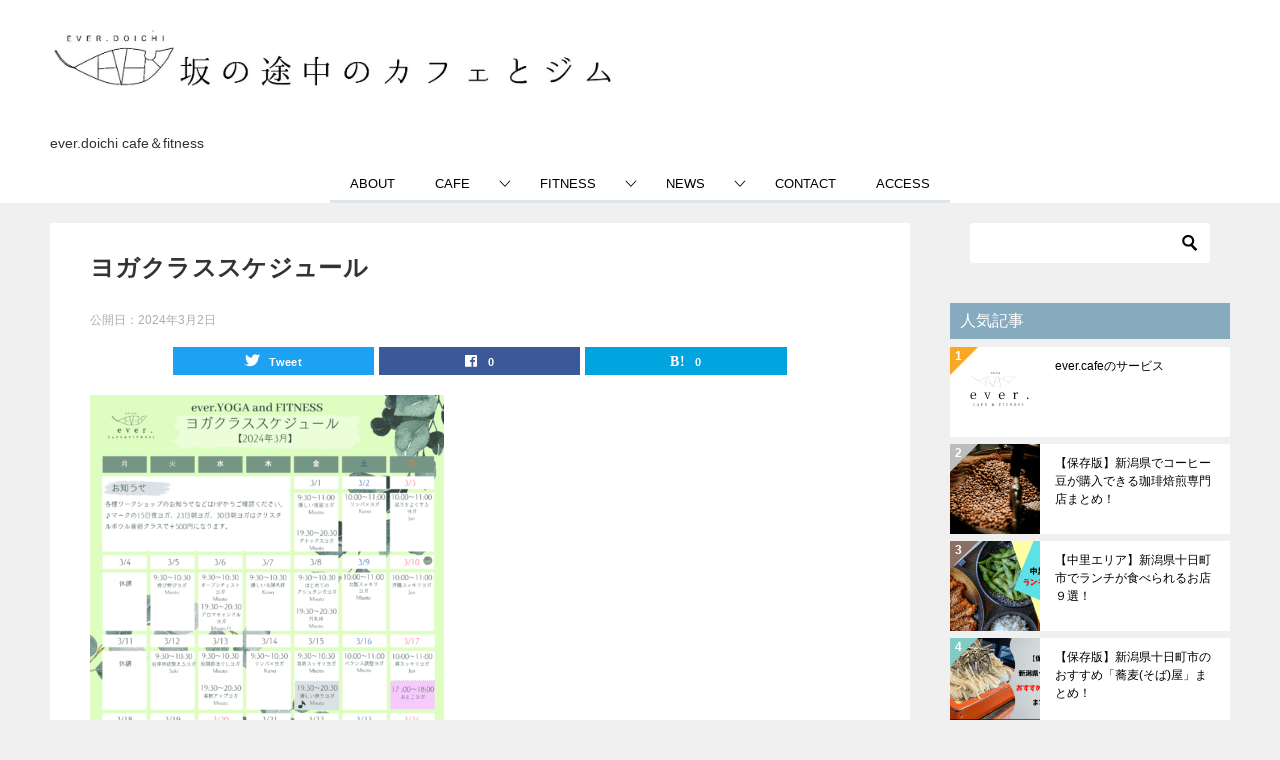

--- FILE ---
content_type: text/html; charset=UTF-8
request_url: https://ever-doichi.com/schedule202403/%E3%83%A8%E3%82%AC%E3%82%AF%E3%83%A9%E3%82%B9%E3%82%B9%E3%82%B1%E3%82%B8%E3%83%A5%E3%83%BC%E3%83%AB-2-min2/
body_size: 35124
content:
<!doctype html>
<html dir="ltr" lang="ja" prefix="og: https://ogp.me/ns#" class="col2 layout-footer-show">
<head>
	<meta charset="UTF-8">
	<meta name="viewport" content="width=device-width, initial-scale=1">
	<link rel="profile" href="http://gmpg.org/xfn/11">

	<title>ヨガクラススケジュール | EVER.DOICHI公式HP</title>
<style type="text/css">.color01{color: #819faf;}.color02{color: #86aabe;}.color03{color: #dbe5eb;}.color04{color: #eff3f5;}.color05{color: #f3f7f9;}.color06{color: #e9f1f3;}.color07{color: #86aabe;}q{background: #e9f1f3;}table:not(.review-table) thead th{border-color: #86aabe;background-color: #86aabe;}a:hover,a:active,a:focus{color: #819faf;}.keni-header_wrap{background-image: linear-gradient(-45deg,#fff 25%,#86aabe 25%, #86aabe 50%,#fff 50%, #fff 75%,#86aabe 75%, #86aabe);}.keni-header_cont .header-mail .btn_header{color: #819faf;}.site-title > a span{color: #819faf;}.keni-breadcrumb-list li a:hover,.keni-breadcrumb-list li a:active,.keni-breadcrumb-list li a:focus{color: #819faf;}.keni-section h1:not(.title_no-style){background-image: linear-gradient(-45deg,#fff 25%,#86aabe 25%, #86aabe 50%,#fff 50%, #fff 75%,#86aabe 75%, #86aabe);}.archive_title{background-image: linear-gradient(-45deg,#fff 25%,#86aabe 25%, #86aabe 50%,#fff 50%, #fff 75%,#86aabe 75%, #86aabe);} h2:not(.title_no-style){background: #86aabe;}.profile-box-title {background: #86aabe;}.keni-related-title {background: #86aabe;}.comments-area h2 {background: #86aabe;}h3:not(.title_no-style){border-top-color: #86aabe;border-bottom-color: #86aabe;color: #819faf;}h4:not(.title_no-style){border-bottom-color: #86aabe;color: #819faf;}h5:not(.title_no-style){color: #819faf;}.keni-section h1 a:hover,.keni-section h1 a:active,.keni-section h1 a:focus,.keni-section h3 a:hover,.keni-section h3 a:active,.keni-section h3 a:focus,.keni-section h4 a:hover,.keni-section h4 a:active,.keni-section h4 a:focus,.keni-section h5 a:hover,.keni-section h5 a:active,.keni-section h5 a:focus,.keni-section h6 a:hover,.keni-section h6 a:active,.keni-section h6 a:focus{color: #819faf;}.keni-section .sub-section_title {background: #86aabe;}.btn_style01{border-color: #819faf;color: #819faf;}.btn_style02{border-color: #819faf;color: #819faf;}.btn_style03{background: #86aabe;}.entry-list .entry_title a:hover,.entry-list .entry_title a:active,.entry-list .entry_title a:focus{color: #819faf;}.ently_read-more .btn{border-color: #819faf;color: #819faf;}.profile-box{background-color: #f3f7f9;}.advance-billing-box_next-title{color: #dbe5eb;}.step-chart li:nth-child(2){background-color: #eff3f5;}.step-chart_style01 li:nth-child(2)::after,.step-chart_style02 li:nth-child(2)::after{border-top-color: #eff3f5;}.step-chart li:nth-child(3){background-color: #dbe5eb;}.step-chart_style01 li:nth-child(3)::after,.step-chart_style02 li:nth-child(3)::after{border-top-color: #dbe5eb;}.step-chart li:nth-child(4){background-color: #86aabe;}.step-chart_style01 li:nth-child(4)::after,.step-chart_style02 li:nth-child(4)::after{border-top-color: #86aabe;}.toc-area_inner .toc-area_list > li::before{background: #86aabe;}.toc_title{color: #819faf;}.list_style02 li::before{background: #86aabe;}.dl_style02 dt{background: #86aabe;}.dl_style02 dd{background: #eff3f5;}.accordion-list dt{background: #86aabe;}.ranking-list .review_desc_title{color: #819faf;}.review_desc{background-color: #f3f7f9;}.item-box .item-box_title{color: #819faf;}.item-box02{background-image: linear-gradient(-45deg,#fff 25%,#86aabe 25%, #86aabe 50%,#fff 50%, #fff 75%,#86aabe 75%, #86aabe);}.item-box02 .item-box_inner{background-color: #f3f7f9;}.item-box02 .item-box_title{background-color: #86aabe;}.item-box03 .item-box_title{background-color: #86aabe;}.box_style01{background-image: linear-gradient(-45deg,#fff 25%,#86aabe 25%, #86aabe 50%,#fff 50%, #fff 75%,#86aabe 75%, #86aabe);}.box_style01 .box_inner{background-color: #f3f7f9;}.box_style03{background: #f3f7f9;}.box_style06{background-color: #f3f7f9;}.cast-box{background-image: linear-gradient(-45deg,#fff 25%,#86aabe 25%, #86aabe 50%,#fff 50%, #fff 75%,#86aabe 75%, #86aabe);}.cast-box .cast_name,.cast-box_sub .cast_name{color: #819faf;}.widget .cast-box_sub .cast-box_sub_title{background-image: linear-gradient(-45deg,#86aabe 25%, #86aabe 50%,#fff 50%, #fff 75%,#86aabe 75%, #86aabe);}.voice_styl02{background-color: #f3f7f9;}.voice_styl03{background-image: linear-gradient(-45deg,#fff 25%,#f3f7f9 25%, #f3f7f9 50%,#fff 50%, #fff 75%,#f3f7f9 75%, #f3f7f9);}.voice-box .voice_title{color: #819faf;}.chat_style02 .bubble{background-color: #86aabe;}.chat_style02 .bubble .bubble_in{border-color: #86aabe;}.related-entry-list .related-entry_title a:hover,.related-entry-list .related-entry_title a:active,.related-entry-list .related-entry_title a:focus{color: #819faf;}.interval01 span{background-color: #86aabe;}.interval02 span{background-color: #86aabe;}.page-nav .current,.page-nav li a:hover,.page-nav li a:active,.page-nav li a:focus{background: #86aabe;}.page-nav-bf .page-nav_next:hover,.page-nav-bf .page-nav_next:active,.page-nav-bf .page-nav_next:focus,.page-nav-bf .page-nav_prev:hover,.page-nav-bf .page-nav_prev:active,.page-nav-bf .page-nav_prev:focus{color: #819faf;}.nav-links .nav-next a:hover, .nav-links .nav-next a:active, .nav-links .nav-next a:focus, .nav-links .nav-previous a:hover, .nav-links .nav-previous a:active, .nav-links .nav-previous a:focus {color: #819faf; text-decoration: 'underline'; }.commentary-box .commentary-box_title{color: #86aabe;}.calendar tfoot td a:hover,.calendar tfoot td a:active,.calendar tfoot td a:focus{color: #819faf;}.form-mailmaga .form-mailmaga_title{color: #86aabe;}.form-login .form-login_title{color: #86aabe;}.form-login-item .form-login_title{color: #86aabe;}.contact-box{background-image: linear-gradient(-45deg,#fff 25%, #86aabe 25%, #86aabe 50%,#fff 50%, #fff 75%,#86aabe 75%, #86aabe);}.contact-box_inner{background-color: #f3f7f9;}.contact-box .contact-box-title{background-color: #86aabe;}.contact-box_tel{color: #819faf;}.widget_recent_entries .keni-section ul li a:hover,.widget_recent_entries .keni-section ul li a:active,.widget_recent_entries .keni-section ul li a:focus,.widget_archive .keni-section > ul li a:hover,.widget_archive .keni-section > ul li a:active,.widget_archive .keni-section > ul li a:focus,.widget_categories .keni-section > ul li a:hover,.widget_categories .keni-section > ul li a:active,.widget_categories .keni-section > ul li a:focus{color: #819faf;}.tagcloud a::before{color: #819faf;}.widget_recent_entries_img .list_widget_recent_entries_img .widget_recent_entries_img_entry_title a:hover,.widget_recent_entries_img .list_widget_recent_entries_img .widget_recent_entries_img_entry_title a:active,.widget_recent_entries_img .list_widget_recent_entries_img .widget_recent_entries_img_entry_title a:focus{color: #819faf;}.keni-link-card_title a:hover,.keni-link-card_title a:active,.keni-link-card_title a:focus{color: #819faf;}@media (min-width : 768px){.keni-gnav_inner li a:hover,.keni-gnav_inner li a:active,.keni-gnav_inner li a:focus{border-bottom-color: #86aabe;}.step-chart_style02 li:nth-child(2)::after{border-left-color: #eff3f5;}.step-chart_style02 li:nth-child(3)::after{border-left-color: #dbe5eb;}.step-chart_style02 li:nth-child(4)::after{border-left-color: #86aabe;}.col1 .contact-box_tel{color: #819faf;}.step-chart_style02 li:nth-child(1)::after,.step-chart_style02 li:nth-child(2)::after,.step-chart_style02 li:nth-child(3)::after,.step-chart_style02 li:nth-child(4)::after{border-top-color: transparent;}}@media (min-width : 920px){.contact-box_tel{color: #819faf;}}</style>
		<!-- All in One SEO 4.7.9 - aioseo.com -->
	<meta name="robots" content="max-image-preview:large" />
	<meta name="author" content="Misato"/>
	<link rel="canonical" href="https://ever-doichi.com/schedule202403/%e3%83%a8%e3%82%ac%e3%82%af%e3%83%a9%e3%82%b9%e3%82%b9%e3%82%b1%e3%82%b8%e3%83%a5%e3%83%bc%e3%83%ab-2-min2/" />
	<meta name="generator" content="All in One SEO (AIOSEO) 4.7.9" />
		<meta property="og:locale" content="ja_JP" />
		<meta property="og:site_name" content="EVER.DOICHI公式HP | ever.doichi cafe＆fitness" />
		<meta property="og:type" content="article" />
		<meta property="og:title" content="ヨガクラススケジュール | EVER.DOICHI公式HP" />
		<meta property="og:url" content="https://ever-doichi.com/schedule202403/%e3%83%a8%e3%82%ac%e3%82%af%e3%83%a9%e3%82%b9%e3%82%b9%e3%82%b1%e3%82%b8%e3%83%a5%e3%83%bc%e3%83%ab-2-min2/" />
		<meta property="og:image" content="https://ever-doichi.com/wp-content/uploads/2021/01/hedder-1.jpg" />
		<meta property="og:image:secure_url" content="https://ever-doichi.com/wp-content/uploads/2021/01/hedder-1.jpg" />
		<meta property="article:published_time" content="2024-03-02T07:05:40+00:00" />
		<meta property="article:modified_time" content="2024-03-02T07:06:25+00:00" />
		<meta name="twitter:card" content="summary" />
		<meta name="twitter:title" content="ヨガクラススケジュール | EVER.DOICHI公式HP" />
		<meta name="twitter:image" content="https://ever-doichi.com/wp-content/uploads/2021/01/hedder-1.jpg" />
		<meta name="google" content="nositelinkssearchbox" />
		<script type="application/ld+json" class="aioseo-schema">
			{"@context":"https:\/\/schema.org","@graph":[{"@type":"BreadcrumbList","@id":"https:\/\/ever-doichi.com\/schedule202403\/%e3%83%a8%e3%82%ac%e3%82%af%e3%83%a9%e3%82%b9%e3%82%b9%e3%82%b1%e3%82%b8%e3%83%a5%e3%83%bc%e3%83%ab-2-min2\/#breadcrumblist","itemListElement":[{"@type":"ListItem","@id":"https:\/\/ever-doichi.com\/#listItem","position":1,"name":"\u5bb6","item":"https:\/\/ever-doichi.com\/","nextItem":{"@type":"ListItem","@id":"https:\/\/ever-doichi.com\/schedule202403\/%e3%83%a8%e3%82%ac%e3%82%af%e3%83%a9%e3%82%b9%e3%82%b9%e3%82%b1%e3%82%b8%e3%83%a5%e3%83%bc%e3%83%ab-2-min2\/#listItem","name":"\u30e8\u30ac\u30af\u30e9\u30b9\u30b9\u30b1\u30b8\u30e5\u30fc\u30eb"}},{"@type":"ListItem","@id":"https:\/\/ever-doichi.com\/schedule202403\/%e3%83%a8%e3%82%ac%e3%82%af%e3%83%a9%e3%82%b9%e3%82%b9%e3%82%b1%e3%82%b8%e3%83%a5%e3%83%bc%e3%83%ab-2-min2\/#listItem","position":2,"name":"\u30e8\u30ac\u30af\u30e9\u30b9\u30b9\u30b1\u30b8\u30e5\u30fc\u30eb","previousItem":{"@type":"ListItem","@id":"https:\/\/ever-doichi.com\/#listItem","name":"\u5bb6"}}]},{"@type":"ItemPage","@id":"https:\/\/ever-doichi.com\/schedule202403\/%e3%83%a8%e3%82%ac%e3%82%af%e3%83%a9%e3%82%b9%e3%82%b9%e3%82%b1%e3%82%b8%e3%83%a5%e3%83%bc%e3%83%ab-2-min2\/#itempage","url":"https:\/\/ever-doichi.com\/schedule202403\/%e3%83%a8%e3%82%ac%e3%82%af%e3%83%a9%e3%82%b9%e3%82%b9%e3%82%b1%e3%82%b8%e3%83%a5%e3%83%bc%e3%83%ab-2-min2\/","name":"\u30e8\u30ac\u30af\u30e9\u30b9\u30b9\u30b1\u30b8\u30e5\u30fc\u30eb | EVER.DOICHI\u516c\u5f0fHP","inLanguage":"ja","isPartOf":{"@id":"https:\/\/ever-doichi.com\/#website"},"breadcrumb":{"@id":"https:\/\/ever-doichi.com\/schedule202403\/%e3%83%a8%e3%82%ac%e3%82%af%e3%83%a9%e3%82%b9%e3%82%b9%e3%82%b1%e3%82%b8%e3%83%a5%e3%83%bc%e3%83%ab-2-min2\/#breadcrumblist"},"author":{"@id":"https:\/\/ever-doichi.com\/author\/misato\/#author"},"creator":{"@id":"https:\/\/ever-doichi.com\/author\/misato\/#author"},"datePublished":"2024-03-02T16:05:40+09:00","dateModified":"2024-03-02T16:06:25+09:00"},{"@type":"Organization","@id":"https:\/\/ever-doichi.com\/#organization","name":"EVER.DOICHI\u516c\u5f0fHP","description":"ever.doichi cafe\uff06fitness","url":"https:\/\/ever-doichi.com\/","logo":{"@type":"ImageObject","url":"https:\/\/ever-doichi.com\/wp-content\/uploads\/2021\/01\/hedder-1.jpg","@id":"https:\/\/ever-doichi.com\/schedule202403\/%e3%83%a8%e3%82%ac%e3%82%af%e3%83%a9%e3%82%b9%e3%82%b9%e3%82%b1%e3%82%b8%e3%83%a5%e3%83%bc%e3%83%ab-2-min2\/#organizationLogo","width":1437,"height":255,"caption":"\u30d8\u30c3\u30c0\u30fc\u753b\u50cf"},"image":{"@id":"https:\/\/ever-doichi.com\/schedule202403\/%e3%83%a8%e3%82%ac%e3%82%af%e3%83%a9%e3%82%b9%e3%82%b9%e3%82%b1%e3%82%b8%e3%83%a5%e3%83%bc%e3%83%ab-2-min2\/#organizationLogo"}},{"@type":"Person","@id":"https:\/\/ever-doichi.com\/author\/misato\/#author","url":"https:\/\/ever-doichi.com\/author\/misato\/","name":"Misato","image":{"@type":"ImageObject","@id":"https:\/\/ever-doichi.com\/schedule202403\/%e3%83%a8%e3%82%ac%e3%82%af%e3%83%a9%e3%82%b9%e3%82%b9%e3%82%b1%e3%82%b8%e3%83%a5%e3%83%bc%e3%83%ab-2-min2\/#authorImage","url":"https:\/\/secure.gravatar.com\/avatar\/81ee65399ea944af45556d5a1f4a0f8c?s=96&d=mm&r=g","width":96,"height":96,"caption":"Misato"}},{"@type":"WebSite","@id":"https:\/\/ever-doichi.com\/#website","url":"https:\/\/ever-doichi.com\/","name":"EVER.DOICHI\u516c\u5f0fHP","description":"ever.doichi cafe\uff06fitness","inLanguage":"ja","publisher":{"@id":"https:\/\/ever-doichi.com\/#organization"}}]}
		</script>
		<!-- All in One SEO -->

    <script>
        var ajaxurl = 'https://ever-doichi.com/wp-admin/admin-ajax.php';
        var sns_cnt = true;
                var cut_h = 4;
            </script>
	<link rel='dns-prefetch' href='//webfonts.xserver.jp' />
<link rel='dns-prefetch' href='//www.googletagmanager.com' />
<link rel='dns-prefetch' href='//maxcdn.bootstrapcdn.com' />
<link rel='dns-prefetch' href='//pagead2.googlesyndication.com' />
<link rel="alternate" type="application/rss+xml" title="EVER.DOICHI公式HP &raquo; フィード" href="https://ever-doichi.com/feed/" />
<link rel="alternate" type="application/rss+xml" title="EVER.DOICHI公式HP &raquo; コメントフィード" href="https://ever-doichi.com/comments/feed/" />
<script type="text/javascript">
/* <![CDATA[ */
window._wpemojiSettings = {"baseUrl":"https:\/\/s.w.org\/images\/core\/emoji\/15.0.3\/72x72\/","ext":".png","svgUrl":"https:\/\/s.w.org\/images\/core\/emoji\/15.0.3\/svg\/","svgExt":".svg","source":{"concatemoji":"https:\/\/ever-doichi.com\/wp-includes\/js\/wp-emoji-release.min.js?ver=6.6.4"}};
/*! This file is auto-generated */
!function(i,n){var o,s,e;function c(e){try{var t={supportTests:e,timestamp:(new Date).valueOf()};sessionStorage.setItem(o,JSON.stringify(t))}catch(e){}}function p(e,t,n){e.clearRect(0,0,e.canvas.width,e.canvas.height),e.fillText(t,0,0);var t=new Uint32Array(e.getImageData(0,0,e.canvas.width,e.canvas.height).data),r=(e.clearRect(0,0,e.canvas.width,e.canvas.height),e.fillText(n,0,0),new Uint32Array(e.getImageData(0,0,e.canvas.width,e.canvas.height).data));return t.every(function(e,t){return e===r[t]})}function u(e,t,n){switch(t){case"flag":return n(e,"\ud83c\udff3\ufe0f\u200d\u26a7\ufe0f","\ud83c\udff3\ufe0f\u200b\u26a7\ufe0f")?!1:!n(e,"\ud83c\uddfa\ud83c\uddf3","\ud83c\uddfa\u200b\ud83c\uddf3")&&!n(e,"\ud83c\udff4\udb40\udc67\udb40\udc62\udb40\udc65\udb40\udc6e\udb40\udc67\udb40\udc7f","\ud83c\udff4\u200b\udb40\udc67\u200b\udb40\udc62\u200b\udb40\udc65\u200b\udb40\udc6e\u200b\udb40\udc67\u200b\udb40\udc7f");case"emoji":return!n(e,"\ud83d\udc26\u200d\u2b1b","\ud83d\udc26\u200b\u2b1b")}return!1}function f(e,t,n){var r="undefined"!=typeof WorkerGlobalScope&&self instanceof WorkerGlobalScope?new OffscreenCanvas(300,150):i.createElement("canvas"),a=r.getContext("2d",{willReadFrequently:!0}),o=(a.textBaseline="top",a.font="600 32px Arial",{});return e.forEach(function(e){o[e]=t(a,e,n)}),o}function t(e){var t=i.createElement("script");t.src=e,t.defer=!0,i.head.appendChild(t)}"undefined"!=typeof Promise&&(o="wpEmojiSettingsSupports",s=["flag","emoji"],n.supports={everything:!0,everythingExceptFlag:!0},e=new Promise(function(e){i.addEventListener("DOMContentLoaded",e,{once:!0})}),new Promise(function(t){var n=function(){try{var e=JSON.parse(sessionStorage.getItem(o));if("object"==typeof e&&"number"==typeof e.timestamp&&(new Date).valueOf()<e.timestamp+604800&&"object"==typeof e.supportTests)return e.supportTests}catch(e){}return null}();if(!n){if("undefined"!=typeof Worker&&"undefined"!=typeof OffscreenCanvas&&"undefined"!=typeof URL&&URL.createObjectURL&&"undefined"!=typeof Blob)try{var e="postMessage("+f.toString()+"("+[JSON.stringify(s),u.toString(),p.toString()].join(",")+"));",r=new Blob([e],{type:"text/javascript"}),a=new Worker(URL.createObjectURL(r),{name:"wpTestEmojiSupports"});return void(a.onmessage=function(e){c(n=e.data),a.terminate(),t(n)})}catch(e){}c(n=f(s,u,p))}t(n)}).then(function(e){for(var t in e)n.supports[t]=e[t],n.supports.everything=n.supports.everything&&n.supports[t],"flag"!==t&&(n.supports.everythingExceptFlag=n.supports.everythingExceptFlag&&n.supports[t]);n.supports.everythingExceptFlag=n.supports.everythingExceptFlag&&!n.supports.flag,n.DOMReady=!1,n.readyCallback=function(){n.DOMReady=!0}}).then(function(){return e}).then(function(){var e;n.supports.everything||(n.readyCallback(),(e=n.source||{}).concatemoji?t(e.concatemoji):e.wpemoji&&e.twemoji&&(t(e.twemoji),t(e.wpemoji)))}))}((window,document),window._wpemojiSettings);
/* ]]> */
</script>
<link rel='stylesheet' id='sbi_styles-css' href='https://ever-doichi.com/wp-content/plugins/instagram-feed/css/sbi-styles.min.css?ver=6.6.1' type='text/css' media='all' />
<style id='wp-emoji-styles-inline-css' type='text/css'>

	img.wp-smiley, img.emoji {
		display: inline !important;
		border: none !important;
		box-shadow: none !important;
		height: 1em !important;
		width: 1em !important;
		margin: 0 0.07em !important;
		vertical-align: -0.1em !important;
		background: none !important;
		padding: 0 !important;
	}
</style>
<link rel='stylesheet' id='wp-block-library-css' href='https://ever-doichi.com/wp-includes/css/dist/block-library/style.min.css?ver=6.6.4' type='text/css' media='all' />
<link rel='stylesheet' id='quads-style-css-css' href='https://ever-doichi.com/wp-content/plugins/quick-adsense-reloaded/includes/gutenberg/dist/blocks.style.build.css?ver=2.0.87' type='text/css' media='all' />
<style id='classic-theme-styles-inline-css' type='text/css'>
/*! This file is auto-generated */
.wp-block-button__link{color:#fff;background-color:#32373c;border-radius:9999px;box-shadow:none;text-decoration:none;padding:calc(.667em + 2px) calc(1.333em + 2px);font-size:1.125em}.wp-block-file__button{background:#32373c;color:#fff;text-decoration:none}
</style>
<style id='global-styles-inline-css' type='text/css'>
:root{--wp--preset--aspect-ratio--square: 1;--wp--preset--aspect-ratio--4-3: 4/3;--wp--preset--aspect-ratio--3-4: 3/4;--wp--preset--aspect-ratio--3-2: 3/2;--wp--preset--aspect-ratio--2-3: 2/3;--wp--preset--aspect-ratio--16-9: 16/9;--wp--preset--aspect-ratio--9-16: 9/16;--wp--preset--color--black: #000000;--wp--preset--color--cyan-bluish-gray: #abb8c3;--wp--preset--color--white: #ffffff;--wp--preset--color--pale-pink: #f78da7;--wp--preset--color--vivid-red: #cf2e2e;--wp--preset--color--luminous-vivid-orange: #ff6900;--wp--preset--color--luminous-vivid-amber: #fcb900;--wp--preset--color--light-green-cyan: #7bdcb5;--wp--preset--color--vivid-green-cyan: #00d084;--wp--preset--color--pale-cyan-blue: #8ed1fc;--wp--preset--color--vivid-cyan-blue: #0693e3;--wp--preset--color--vivid-purple: #9b51e0;--wp--preset--gradient--vivid-cyan-blue-to-vivid-purple: linear-gradient(135deg,rgba(6,147,227,1) 0%,rgb(155,81,224) 100%);--wp--preset--gradient--light-green-cyan-to-vivid-green-cyan: linear-gradient(135deg,rgb(122,220,180) 0%,rgb(0,208,130) 100%);--wp--preset--gradient--luminous-vivid-amber-to-luminous-vivid-orange: linear-gradient(135deg,rgba(252,185,0,1) 0%,rgba(255,105,0,1) 100%);--wp--preset--gradient--luminous-vivid-orange-to-vivid-red: linear-gradient(135deg,rgba(255,105,0,1) 0%,rgb(207,46,46) 100%);--wp--preset--gradient--very-light-gray-to-cyan-bluish-gray: linear-gradient(135deg,rgb(238,238,238) 0%,rgb(169,184,195) 100%);--wp--preset--gradient--cool-to-warm-spectrum: linear-gradient(135deg,rgb(74,234,220) 0%,rgb(151,120,209) 20%,rgb(207,42,186) 40%,rgb(238,44,130) 60%,rgb(251,105,98) 80%,rgb(254,248,76) 100%);--wp--preset--gradient--blush-light-purple: linear-gradient(135deg,rgb(255,206,236) 0%,rgb(152,150,240) 100%);--wp--preset--gradient--blush-bordeaux: linear-gradient(135deg,rgb(254,205,165) 0%,rgb(254,45,45) 50%,rgb(107,0,62) 100%);--wp--preset--gradient--luminous-dusk: linear-gradient(135deg,rgb(255,203,112) 0%,rgb(199,81,192) 50%,rgb(65,88,208) 100%);--wp--preset--gradient--pale-ocean: linear-gradient(135deg,rgb(255,245,203) 0%,rgb(182,227,212) 50%,rgb(51,167,181) 100%);--wp--preset--gradient--electric-grass: linear-gradient(135deg,rgb(202,248,128) 0%,rgb(113,206,126) 100%);--wp--preset--gradient--midnight: linear-gradient(135deg,rgb(2,3,129) 0%,rgb(40,116,252) 100%);--wp--preset--font-size--small: 13px;--wp--preset--font-size--medium: 20px;--wp--preset--font-size--large: 36px;--wp--preset--font-size--x-large: 42px;--wp--preset--spacing--20: 0.44rem;--wp--preset--spacing--30: 0.67rem;--wp--preset--spacing--40: 1rem;--wp--preset--spacing--50: 1.5rem;--wp--preset--spacing--60: 2.25rem;--wp--preset--spacing--70: 3.38rem;--wp--preset--spacing--80: 5.06rem;--wp--preset--shadow--natural: 6px 6px 9px rgba(0, 0, 0, 0.2);--wp--preset--shadow--deep: 12px 12px 50px rgba(0, 0, 0, 0.4);--wp--preset--shadow--sharp: 6px 6px 0px rgba(0, 0, 0, 0.2);--wp--preset--shadow--outlined: 6px 6px 0px -3px rgba(255, 255, 255, 1), 6px 6px rgba(0, 0, 0, 1);--wp--preset--shadow--crisp: 6px 6px 0px rgba(0, 0, 0, 1);}:where(.is-layout-flex){gap: 0.5em;}:where(.is-layout-grid){gap: 0.5em;}body .is-layout-flex{display: flex;}.is-layout-flex{flex-wrap: wrap;align-items: center;}.is-layout-flex > :is(*, div){margin: 0;}body .is-layout-grid{display: grid;}.is-layout-grid > :is(*, div){margin: 0;}:where(.wp-block-columns.is-layout-flex){gap: 2em;}:where(.wp-block-columns.is-layout-grid){gap: 2em;}:where(.wp-block-post-template.is-layout-flex){gap: 1.25em;}:where(.wp-block-post-template.is-layout-grid){gap: 1.25em;}.has-black-color{color: var(--wp--preset--color--black) !important;}.has-cyan-bluish-gray-color{color: var(--wp--preset--color--cyan-bluish-gray) !important;}.has-white-color{color: var(--wp--preset--color--white) !important;}.has-pale-pink-color{color: var(--wp--preset--color--pale-pink) !important;}.has-vivid-red-color{color: var(--wp--preset--color--vivid-red) !important;}.has-luminous-vivid-orange-color{color: var(--wp--preset--color--luminous-vivid-orange) !important;}.has-luminous-vivid-amber-color{color: var(--wp--preset--color--luminous-vivid-amber) !important;}.has-light-green-cyan-color{color: var(--wp--preset--color--light-green-cyan) !important;}.has-vivid-green-cyan-color{color: var(--wp--preset--color--vivid-green-cyan) !important;}.has-pale-cyan-blue-color{color: var(--wp--preset--color--pale-cyan-blue) !important;}.has-vivid-cyan-blue-color{color: var(--wp--preset--color--vivid-cyan-blue) !important;}.has-vivid-purple-color{color: var(--wp--preset--color--vivid-purple) !important;}.has-black-background-color{background-color: var(--wp--preset--color--black) !important;}.has-cyan-bluish-gray-background-color{background-color: var(--wp--preset--color--cyan-bluish-gray) !important;}.has-white-background-color{background-color: var(--wp--preset--color--white) !important;}.has-pale-pink-background-color{background-color: var(--wp--preset--color--pale-pink) !important;}.has-vivid-red-background-color{background-color: var(--wp--preset--color--vivid-red) !important;}.has-luminous-vivid-orange-background-color{background-color: var(--wp--preset--color--luminous-vivid-orange) !important;}.has-luminous-vivid-amber-background-color{background-color: var(--wp--preset--color--luminous-vivid-amber) !important;}.has-light-green-cyan-background-color{background-color: var(--wp--preset--color--light-green-cyan) !important;}.has-vivid-green-cyan-background-color{background-color: var(--wp--preset--color--vivid-green-cyan) !important;}.has-pale-cyan-blue-background-color{background-color: var(--wp--preset--color--pale-cyan-blue) !important;}.has-vivid-cyan-blue-background-color{background-color: var(--wp--preset--color--vivid-cyan-blue) !important;}.has-vivid-purple-background-color{background-color: var(--wp--preset--color--vivid-purple) !important;}.has-black-border-color{border-color: var(--wp--preset--color--black) !important;}.has-cyan-bluish-gray-border-color{border-color: var(--wp--preset--color--cyan-bluish-gray) !important;}.has-white-border-color{border-color: var(--wp--preset--color--white) !important;}.has-pale-pink-border-color{border-color: var(--wp--preset--color--pale-pink) !important;}.has-vivid-red-border-color{border-color: var(--wp--preset--color--vivid-red) !important;}.has-luminous-vivid-orange-border-color{border-color: var(--wp--preset--color--luminous-vivid-orange) !important;}.has-luminous-vivid-amber-border-color{border-color: var(--wp--preset--color--luminous-vivid-amber) !important;}.has-light-green-cyan-border-color{border-color: var(--wp--preset--color--light-green-cyan) !important;}.has-vivid-green-cyan-border-color{border-color: var(--wp--preset--color--vivid-green-cyan) !important;}.has-pale-cyan-blue-border-color{border-color: var(--wp--preset--color--pale-cyan-blue) !important;}.has-vivid-cyan-blue-border-color{border-color: var(--wp--preset--color--vivid-cyan-blue) !important;}.has-vivid-purple-border-color{border-color: var(--wp--preset--color--vivid-purple) !important;}.has-vivid-cyan-blue-to-vivid-purple-gradient-background{background: var(--wp--preset--gradient--vivid-cyan-blue-to-vivid-purple) !important;}.has-light-green-cyan-to-vivid-green-cyan-gradient-background{background: var(--wp--preset--gradient--light-green-cyan-to-vivid-green-cyan) !important;}.has-luminous-vivid-amber-to-luminous-vivid-orange-gradient-background{background: var(--wp--preset--gradient--luminous-vivid-amber-to-luminous-vivid-orange) !important;}.has-luminous-vivid-orange-to-vivid-red-gradient-background{background: var(--wp--preset--gradient--luminous-vivid-orange-to-vivid-red) !important;}.has-very-light-gray-to-cyan-bluish-gray-gradient-background{background: var(--wp--preset--gradient--very-light-gray-to-cyan-bluish-gray) !important;}.has-cool-to-warm-spectrum-gradient-background{background: var(--wp--preset--gradient--cool-to-warm-spectrum) !important;}.has-blush-light-purple-gradient-background{background: var(--wp--preset--gradient--blush-light-purple) !important;}.has-blush-bordeaux-gradient-background{background: var(--wp--preset--gradient--blush-bordeaux) !important;}.has-luminous-dusk-gradient-background{background: var(--wp--preset--gradient--luminous-dusk) !important;}.has-pale-ocean-gradient-background{background: var(--wp--preset--gradient--pale-ocean) !important;}.has-electric-grass-gradient-background{background: var(--wp--preset--gradient--electric-grass) !important;}.has-midnight-gradient-background{background: var(--wp--preset--gradient--midnight) !important;}.has-small-font-size{font-size: var(--wp--preset--font-size--small) !important;}.has-medium-font-size{font-size: var(--wp--preset--font-size--medium) !important;}.has-large-font-size{font-size: var(--wp--preset--font-size--large) !important;}.has-x-large-font-size{font-size: var(--wp--preset--font-size--x-large) !important;}
:where(.wp-block-post-template.is-layout-flex){gap: 1.25em;}:where(.wp-block-post-template.is-layout-grid){gap: 1.25em;}
:where(.wp-block-columns.is-layout-flex){gap: 2em;}:where(.wp-block-columns.is-layout-grid){gap: 2em;}
:root :where(.wp-block-pullquote){font-size: 1.5em;line-height: 1.6;}
</style>
<link rel='stylesheet' id='enqueue-font-awesome-cdn-css' href='//maxcdn.bootstrapcdn.com/font-awesome/4.2.0/css/font-awesome.min.css?ver=4.2.0' type='text/css' media='all' />
<link rel='stylesheet' id='keni_character_css-css' href='https://ever-doichi.com/wp-content/plugins/keni-character-plugin/css/keni_character.css?ver=6.6.4' type='text/css' media='all' />
<link rel='stylesheet' id='keni-style-css' href='https://ever-doichi.com/wp-content/themes/keni80_wp_standard_all_202012051402/style.css?ver=6.6.4' type='text/css' media='all' />
<link rel='stylesheet' id='keni_base-css' href='https://ever-doichi.com/wp-content/themes/keni80_wp_standard_all_202012051402/base.css?ver=6.6.4' type='text/css' media='all' />
<link rel='stylesheet' id='keni-advanced-css' href='https://ever-doichi.com/wp-content/themes/keni80_wp_standard_all_202012051402/advanced.css?ver=6.6.4' type='text/css' media='all' />
<style id='akismet-widget-style-inline-css' type='text/css'>

			.a-stats {
				--akismet-color-mid-green: #357b49;
				--akismet-color-white: #fff;
				--akismet-color-light-grey: #f6f7f7;

				max-width: 350px;
				width: auto;
			}

			.a-stats * {
				all: unset;
				box-sizing: border-box;
			}

			.a-stats strong {
				font-weight: 600;
			}

			.a-stats a.a-stats__link,
			.a-stats a.a-stats__link:visited,
			.a-stats a.a-stats__link:active {
				background: var(--akismet-color-mid-green);
				border: none;
				box-shadow: none;
				border-radius: 8px;
				color: var(--akismet-color-white);
				cursor: pointer;
				display: block;
				font-family: -apple-system, BlinkMacSystemFont, 'Segoe UI', 'Roboto', 'Oxygen-Sans', 'Ubuntu', 'Cantarell', 'Helvetica Neue', sans-serif;
				font-weight: 500;
				padding: 12px;
				text-align: center;
				text-decoration: none;
				transition: all 0.2s ease;
			}

			/* Extra specificity to deal with TwentyTwentyOne focus style */
			.widget .a-stats a.a-stats__link:focus {
				background: var(--akismet-color-mid-green);
				color: var(--akismet-color-white);
				text-decoration: none;
			}

			.a-stats a.a-stats__link:hover {
				filter: brightness(110%);
				box-shadow: 0 4px 12px rgba(0, 0, 0, 0.06), 0 0 2px rgba(0, 0, 0, 0.16);
			}

			.a-stats .count {
				color: var(--akismet-color-white);
				display: block;
				font-size: 1.5em;
				line-height: 1.4;
				padding: 0 13px;
				white-space: nowrap;
			}
		
</style>
<link rel="https://api.w.org/" href="https://ever-doichi.com/wp-json/" /><link rel="alternate" title="JSON" type="application/json" href="https://ever-doichi.com/wp-json/wp/v2/media/3530" /><link rel="EditURI" type="application/rsd+xml" title="RSD" href="https://ever-doichi.com/xmlrpc.php?rsd" />
<link rel='shortlink' href='https://ever-doichi.com/?p=3530' />
<link rel="alternate" title="oEmbed (JSON)" type="application/json+oembed" href="https://ever-doichi.com/wp-json/oembed/1.0/embed?url=https%3A%2F%2Fever-doichi.com%2Fschedule202403%2F%25e3%2583%25a8%25e3%2582%25ac%25e3%2582%25af%25e3%2583%25a9%25e3%2582%25b9%25e3%2582%25b9%25e3%2582%25b1%25e3%2582%25b8%25e3%2583%25a5%25e3%2583%25bc%25e3%2583%25ab-2-min2%2F" />
<link rel="alternate" title="oEmbed (XML)" type="text/xml+oembed" href="https://ever-doichi.com/wp-json/oembed/1.0/embed?url=https%3A%2F%2Fever-doichi.com%2Fschedule202403%2F%25e3%2583%25a8%25e3%2582%25ac%25e3%2582%25af%25e3%2583%25a9%25e3%2582%25b9%25e3%2582%25b9%25e3%2582%25b1%25e3%2582%25b8%25e3%2583%25a5%25e3%2583%25bc%25e3%2583%25ab-2-min2%2F&#038;format=xml" />
<meta name="generator" content="Site Kit by Google 1.170.0" /><script>document.cookie = 'quads_browser_width='+screen.width;</script>		<script>
			document.documentElement.className = document.documentElement.className.replace('no-js', 'js');
		</script>
				<style>
			.no-js img.lazyload {
				display: none;
			}

			figure.wp-block-image img.lazyloading {
				min-width: 150px;
			}

						.lazyload, .lazyloading {
				opacity: 0;
			}

			.lazyloaded {
				opacity: 1;
				transition: opacity 400ms;
				transition-delay: 0ms;
			}

					</style>
		<meta name="robots" content="noindex">
<meta name="description" content="ever.doichi cafe＆fitness">
        <!--OGP-->
		<meta property="og:type" content="article" />
<meta property="og:url" content="https://ever-doichi.com/schedule202403/%e3%83%a8%e3%82%ac%e3%82%af%e3%83%a9%e3%82%b9%e3%82%b9%e3%82%b1%e3%82%b8%e3%83%a5%e3%83%bc%e3%83%ab-2-min2/" />
        <meta property="og:title" content="ヨガクラススケジュール | EVER.DOICHI公式HP"/>
        <meta property="og:description" content="ever.doichi cafe＆fitness">
        <meta property="og:site_name" content="EVER.DOICHI公式HP">
        <meta property="og:image" content="https://ever-doichi.com/wp-content/uploads/2024/02/3d6b76e101e0db67a529d3dbdc38ea1a.png">
		            <meta property="og:image:type" content="image/png">
			            <meta property="og:image:width" content="1414">
            <meta property="og:image:height" content="2000">
			        <meta property="og:locale" content="ja_JP">
		        <!--OGP-->
		            <!-- Twitter Cards -->
			                    <meta name="twitter:card" content="summary_large_image"/>
                    <meta name="twitter:image" content="https://ever-doichi.com/wp-content/uploads/2024/02/3d6b76e101e0db67a529d3dbdc38ea1a.png"/>
            <!--/Twitter Cards-->
			
<!-- Site Kit が追加した Google AdSense メタタグ -->
<meta name="google-adsense-platform-account" content="ca-host-pub-2644536267352236">
<meta name="google-adsense-platform-domain" content="sitekit.withgoogle.com">
<!-- Site Kit が追加した End Google AdSense メタタグ -->
<style type="text/css">.broken_link, a.broken_link {
	text-decoration: line-through;
}</style>
<!-- Google AdSense スニペット (Site Kit が追加) -->
<script type="text/javascript" async="async" src="https://pagead2.googlesyndication.com/pagead/js/adsbygoogle.js?client=ca-pub-8243730568498165&amp;host=ca-host-pub-2644536267352236" crossorigin="anonymous"></script>

<!-- (ここまで) Google AdSense スニペット (Site Kit が追加) -->
<link rel="icon" href="https://ever-doichi.com/wp-content/uploads/2020/12/cropped-E-4-32x32.png" sizes="32x32" />
<link rel="icon" href="https://ever-doichi.com/wp-content/uploads/2020/12/cropped-E-4-192x192.png" sizes="192x192" />
<link rel="apple-touch-icon" href="https://ever-doichi.com/wp-content/uploads/2020/12/cropped-E-4-180x180.png" />
<meta name="msapplication-TileImage" content="https://ever-doichi.com/wp-content/uploads/2020/12/cropped-E-4-270x270.png" />
<script data-ad-client="ca-pub-8243730568498165" async src="https://pagead2.googlesyndication.com/pagead/js/adsbygoogle.js"></script>		<style type="text/css" id="wp-custom-css">
			body {
    color: #333333;
}
body, input, textarea {
    font-family: Noto, "Hiragino Sans", Helvetica, Arial, sans-serif;
}/*行間*/
.keni-main {
    letter-spacing: .025em;
    font-size: 1.5rem;
    line-height: 2.0em;
}
/*改行したときの行間*/
.article-body p {
    margin-bottom: 2.0em;
}
/* 斜線の装飾 削除 */
.keni-container .keni-header_wrap,
.keni-section_wrap .keni-section .entry_title,
.keni-main .archive_title{
  background-image: none;
}
/* グローバルメニューの位置を中央 */
.keni-gnav_inner ul {
	margin: auto;
}
/*グローバルナビの背景色（サイド）*/
.keni-gnav_wrap {
background-color: #fff;
}

/*グローバルナビの背景色指定（メニュー部分）*/
.keni-gnav_inner li a {
border-bottom-color: #dbe5eb;
}
/* グローバルメニューの文字のカスタマイズ */
.keni-gnav_inner li a {
	/* 文字色を変更する */
	color: #0;
	font-size:13px;
}
/*ホバーエフェクトの色指定*/
.keni-gnav_inner li a:hover {
border-bottom-color: #fff;
}
.page-top {
    border-radius: 50%;
}
a.button{
   display:block;
   padding:0px;
   margin:0 auto;
   color:#fff;/* 文字色 */
   text-align:center;
   font-size:20px;
   font-weight: bold;
   border-radius: 0px;   
   text-decoration: none;
   width: 100%;
   border: 3px solid #ff4500;/*枠*/
}
/* マウスオーバー時 */
a.button:hover{
   color:#ffffff!important;
   background: #ff4500;/* 反転背景色 */
}
.toc-area_inner .toc-area_list > li > ol > li li:before {
   display: none;
}
/*サイトのロゴ*/
.site-title{
	margin: 0;
	border: 0px
	font-size: 0rem;
	font-weight: bold;
	font-feature-settings: 'palt';
}

.site-title > a{
	color: #000;
	text-decoration: none;
}

/*.site-title > a span{*/
	/*color: #00858a;*/
/*}*/


/*モバイル時、右のカラムがロゴの下に*/
.keni-header_col1 .site-title,
.keni-header_col1 .keni-header_cont{
	float: none;
}
.keni-gnav_btn{
	position: fixed;
	top: 4px;
	right: 0;
	z-index: 100;
	width: 50px;
	height: 30px;
	margin: 0;
	background: #fff;
	color: #000;
	font-size: 1.1rem;
	line-height: 30px;
	vertical-align: middle;
	cursor: pointer;
}
/*サイトのロゴ*/
.site-title{
	margin: 0;
  padding:0;
	font-size: 0.5rem;
	font-weight: bold;
	font-feature-settings: 'palt';
}
.keni-header .site-title, .keni-header_col1 .site-title {
float: none;
max-width: 50%;
text-align: center;
}

@media only screen and (min-width : 736px){
.home .entry_thumb {
overflow: hidden;  /*拡大時にはみ出た部分を隠す*/
width: 279px;  /*画像の幅*/
height: 185px;  /*画像の高さ*/
}
.home .entry_thumb img {
display: block;
transition-duration: 0.3s;  /*変化に掛かる時間*/
}
.home .entry_thumb img:hover {
transform: scale(1.1);  /*画像の拡大率*/
transition-duration: 0.3s;  /*変化に掛かる時間*/
}
.single .related-entry-list_style02 .related-entry_thumb {
overflow: hidden;  /*拡大時にはみ出た部分を隠す*/
width: 195px;  /*画像の幅*/
height: 125px;  /*画像の高さ*/
display: block;
}
.single .related-entry-list_style02 .related-entry-list_item .related-entry_thumb img {
display: block;
transition-duration: 0.1s;  /*変化に掛かる時間*/
position: relative;
top: 60px;
}
.single .related-entry-list_style02 .related-entry-list_item:hover .related-entry_thumb img {
position: relative;
top: 0;
left:0;
transform: scale(1.1);  /*画像の拡大率*/
transition-duration: 0.3s;  /*変化に掛かる時間*/
}
	}
/* snsボタンを白抜きデザインにする */
.sns-btn_wrap > div{ /*枠と角の丸みを消す*/
	border: none;
	border-radius: 0;
}

.sns-btn_wrap > .sns-btn_tw a{ /*Twitter*/
	background-color: #1da1f2;
	color: #fff;
}

.sns-btn_wrap > .sns-btn_fb a{ /*Facebook*/
	background-color: #3b5998;
	color: #fff;
}

.sns-btn_wrap > .sns-btn_hatena a{ /*はてなブックマーク*/
	background-color: #00a4de;
	color: #fff;
}

.sns-btn_wrap > .sns-btn_gplus a{ /*google＋*/
	background-color: #d34836;
	color: #fff;
}

.sns-btn_wrap > .sns-btn_line a{ /*LINE*/
	background-color: #00b900;
	color: #fff;
}

.sns-btn_wrap > .sns-btn_pocket a{ /*Pocket*/
	background-color: #ef4156;
	color: #fff;
}

.sns-btn_wrap > .sns-btn_feedly a{ /*Feedly*/
	background-color: #6cc655;
	color: #fff;
}
@media only screen and (max-width : 736px){
.entry_inner {
    width: auto;
}
.entry_inner .btn {
	padding: 0.4em;
}
.scrollable-table table{
  border-collapse: collapse;
  margin: 2em 0;
  max-width: 100%;
}

.scrollable-table th{
  background-color: #eee;
}

.scrollable-table th,
.scrollable-table td{
  border: solid 1px #ccc;
  padding: 3px 5px;
  white-space: nowrap;
}

.scrollable-table {
  overflow-x: auto;
  margin-bottom: 1em;
  max-width: 770px;
}
.custom-table table{
  border-collapse: collapse;
  margin: 1em 0;
  max-width: 100%;
}
.custom-table th{
  background-color: #ccc;
}
.custom-table th,
.custom-table td{
  white-space: nowrap;
  border: solid 1px #ccc;
  padding: 3px 5px;
}
.custom-table {
  overflow-x: auto;
  margin-bottom: 1em;
}
/* ボックスナビ / 
.p-nav ul{
margin:0;
padding:0;
text-align:center;
min-height:100px;/* 最低の高さ */
background:#fff;
}

/* サイドバー */
＃sidebar .p-nav ul li{
-ms-flex-preferred-size: calc(100%/2);/* 2列 */
flex-basis: calc(100%/2);/* 2列 */
}
/* スマホ */
@media screen and (max-width: 559px) {
	.p-nav ul li{
		-ms-flex-preferred-size: calc(100%/2);/* 2列 */
		flex-basis: calc(100%/2);/* 2列 */
	}
}
/* fontawesome */
.p-nav ul li a i,.p-nav ul li a svg{
font-size: 40px;/* アイコン大きさ */
padding: 10px 0;/* アイコン余白 */
color: #ffd900;/* アイコン色 */
display:inline-block;
}
/* fontawesome(2番目) */
.p-nav ul li:nth-of-type(2) a i,.p-nav ul li:nth-of-type(2) a svg{
color:#ffd900;/* アイコン色 */
}
/* fontawesome(3番目) */
.p-nav ul li:nth-of-type(3) a i,.p-nav ul li:nth-of-type(3) a svg{
color:#ffd900;/* アイコン色 */
}
/* fontawesome(4番目) */
.p-nav ul li:nth-of-type(4) a i,.p-nav ul li:nth-of-type(4) a svg{
color:#ffd900;/* アイコン色 */
}

/* 中央寄せ */
.pst-center td {
  text-align: center;
}
.google-map {
position: relative;
width: 100%;
height: 0;
overflow: hidden;
padding-bottom: 56.25%;
}
 
.google-map iframe {
position: absolute;
width: 100%;
height: 100%;
top: 0;
left: 0;
}
.movie-wrap {
     position: relative;
     padding-bottom: 56.25%; /*アスペクト比 16:9の場合の縦幅*/
     height: 0;
     overflow: hidden;
}
 
.movie-wrap iframe {
     position: absolute;
     top: 0;
     left: 0;
     width: 100%;
     height: 100%;
}
h1, h2, h3,h4 {
 font-family: 'UD新ゴ', 游ゴシック体, UD新ゴ;
}
h1 {
font-size: 1.8rem;
}
h2 {
font-size: 1.7rem;
}
h3 {
font-size: 1.6rem;
}
h4 {
font-size: 1.6rem;
}
h5 {
font-size: 1.6rem;
}
/************************************
** フッター
************************************/

#footer{
	clear: both;
	padding-top: 30px;
	padding-bottom: 10px;
	background: #d4cbc5; /*フッター全体の背景色を指定*/
	color: #fff;
	font-size: 1.2em;
}
/*目次*/
.toc-area ol a{
	text-decoration: none; /*見出しリンクの下線を消す*/
}

/*h3見出しのリスト装飾をWEBフォント変更*/
.toc-area_inner .toc-area_list ol li::before{
	position:  relative;
	left: -12px;
	background: transparent;
	font-size: 10px;
	color: #d4cbc5;
	font-family: "游ゴシック体";
	font-weight:1000;
}



/*h2見出し以降の行間を詰める*/
.toc-area_inner .toc-area_list ol ol{
	margin: 0;
	padding: 0;
}
/*1行毎の行間を詰める*/
.toc-area_inner .toc-area_list li{
	margin: 0;

}



		</style>
		</head>

<body class="attachment attachment-template-default single single-attachment postid-3530 attachmentid-3530 attachment-png wp-custom-logo"><!--ページの属性-->

<div id="top" class="keni-container">

<!--▼▼ ヘッダー ▼▼-->
<div class="keni-header_wrap">
	<div class="keni-header_outer">
		
		<header class="keni-header keni-header_col1">
			<div class="keni-header_inner">

							<p class="site-title"><a href="https://ever-doichi.com/" rel="home"><img data-src="https://ever-doichi.com/wp-content/uploads/2021/01/hedder-1.jpg" alt="EVER.DOICHI公式HP"width='1437' height='255' src="[data-uri]" class="lazyload" style="--smush-placeholder-width: 1437px; --smush-placeholder-aspect-ratio: 1437/255;"></a></p>
			
			<div class="keni-header_cont">
			<p class="site-description">ever.doichi cafe＆fitness</p>			</div>

			</div><!--keni-header_inner-->
		</header><!--keni-header-->	</div><!--keni-header_outer-->
</div><!--keni-header_wrap-->
<!--▲▲ ヘッダー ▲▲-->

<div id="click-space"></div>

<!--▼▼ グローバルナビ ▼▼-->
<div class="keni-gnav_wrap">
	<div class="keni-gnav_outer">
		<nav class="keni-gnav">
			<div class="keni-gnav_inner">

				<ul id="menu" class="keni-gnav_cont">
				<li id="menu-item-41" class="menu-item menu-item-type-custom menu-item-object-custom menu-item-41"><a href="https://ever-doichi.com/about">ABOUT</a></li>
<li id="menu-item-42" class="menu-item menu-item-type-custom menu-item-object-custom menu-item-has-children menu-item-42"><a href="https://ever-doichi.com/cafe">CAFE</a>
<ul class="sub-menu">
	<li id="menu-item-2942" class="menu-item menu-item-type-custom menu-item-object-custom menu-item-2942"><a href="https://ever-doichi.com/cafe-reservation/">予約</a></li>
	<li id="menu-item-4037" class="menu-item menu-item-type-custom menu-item-object-custom menu-item-4037"><a href="https://shop.ng-life.jp/s1078/1078-001/">オンライン販売</a></li>
	<li id="menu-item-4038" class="menu-item menu-item-type-custom menu-item-object-custom menu-item-4038"><a href="https://www.satofull.jp/products/detail.php?product_id=1505662&#038;query_id=b83b5c1a-7cec-4c24-be8f-38008fad6e82">ふるさと納税</a></li>
</ul>
</li>
<li id="menu-item-43" class="menu-item menu-item-type-custom menu-item-object-custom menu-item-has-children menu-item-43"><a>FITNESS</a>
<ul class="sub-menu">
	<li id="menu-item-2100" class="menu-item menu-item-type-post_type menu-item-object-page menu-item-2100"><a href="https://ever-doichi.com/fitness/">ever. YOGA and FITNESSサービス</a></li>
	<li id="menu-item-4067" class="menu-item menu-item-type-post_type menu-item-object-page menu-item-4067"><a href="https://ever-doichi.com/price/">料金表</a></li>
	<li id="menu-item-2538" class="menu-item menu-item-type-post_type menu-item-object-page menu-item-2538"><a href="https://ever-doichi.com/yogaclass/">ヨガクラス</a></li>
	<li id="menu-item-2541" class="menu-item menu-item-type-post_type menu-item-object-page menu-item-2541"><a href="https://ever-doichi.com/personaltraining/">パーソナルトレーニング</a></li>
	<li id="menu-item-2539" class="menu-item menu-item-type-post_type menu-item-object-page menu-item-2539"><a href="https://ever-doichi.com/dispatch/">出張ヨガ・講師派遣</a></li>
	<li id="menu-item-2140" class="menu-item menu-item-type-post_type menu-item-object-page menu-item-2140"><a href="https://ever-doichi.com/staff/">スタッフ</a></li>
</ul>
</li>
<li id="menu-item-53" class="menu-item menu-item-type-custom menu-item-object-custom menu-item-home menu-item-has-children menu-item-53"><a href="https://ever-doichi.com">NEWS</a>
<ul class="sub-menu">
	<li id="menu-item-45" class="menu-item menu-item-type-taxonomy menu-item-object-category menu-item-45"><a href="https://ever-doichi.com/category/event/">イベント情報</a></li>
	<li id="menu-item-46" class="menu-item menu-item-type-taxonomy menu-item-object-category menu-item-46"><a href="https://ever-doichi.com/category/michelin/">ミシュラン掲載</a></li>
	<li id="menu-item-52" class="menu-item menu-item-type-taxonomy menu-item-object-category menu-item-52"><a href="https://ever-doichi.com/category/food/">食べ物</a></li>
	<li id="menu-item-50" class="menu-item menu-item-type-taxonomy menu-item-object-category menu-item-50"><a href="https://ever-doichi.com/category/hangout/">遊び・経験</a></li>
	<li id="menu-item-51" class="menu-item menu-item-type-taxonomy menu-item-object-category menu-item-51"><a href="https://ever-doichi.com/category/spots/">運動</a></li>
	<li id="menu-item-47" class="menu-item menu-item-type-taxonomy menu-item-object-category menu-item-47"><a href="https://ever-doichi.com/category/hotel/">宿泊</a></li>
	<li id="menu-item-49" class="menu-item menu-item-type-taxonomy menu-item-object-category menu-item-49"><a href="https://ever-doichi.com/category/beauty/">美容</a></li>
	<li id="menu-item-44" class="menu-item menu-item-type-taxonomy menu-item-object-category menu-item-44"><a href="https://ever-doichi.com/category/omiya/">お土産</a></li>
</ul>
</li>
<li id="menu-item-2261" class="menu-item menu-item-type-custom menu-item-object-custom menu-item-2261"><a href="https://docs.google.com/forms/d/e/1FAIpQLScsAd-6L_-CctJA6d0cCEfV6B-vin8XKOm48WYn7JYe6mbgVQ/viewform?usp=header">CONTACT</a></li>
<li id="menu-item-2811" class="menu-item menu-item-type-post_type menu-item-object-page menu-item-2811"><a href="https://ever-doichi.com/access/">ACCESS</a></li>
				<li class="menu-search"><div class="search-box">
	<form role="search" method="get" id="keni_search" class="searchform" action="https://ever-doichi.com/">
		<input type="text" value="" name="s"><button class="btn-search"><img data-src="https://ever-doichi.com/wp-content/themes/keni80_wp_standard_all_202012051402/images/icon/search_black.svg" width="18" height="18" alt="検索" src="[data-uri]" class="lazyload" style="--smush-placeholder-width: 18px; --smush-placeholder-aspect-ratio: 18/18;"></button>
	</form>
</div></li>
				</ul>
			</div>
			<div class="keni-gnav_btn_wrap">
				<div class="keni-gnav_btn"><span class="keni-gnav_btn_icon-open"></span></div>
			</div>
		</nav>
	</div>
</div>



<div class="keni-main_wrap">
	<div class="keni-main_outer">

		<!--▼▼ メインコンテンツ ▼▼-->
		<main id="main" class="keni-main">
			<div class="keni-main_inner">

				<aside class="free-area free-area_before-title">
									</aside><!-- #secondary -->

		<article class="post-3530 attachment type-attachment status-inherit keni-section" itemscope itemtype="http://schema.org/Article">
<meta itemscope itemprop="mainEntityOfPage"  itemType="https://schema.org/WebPage" itemid="https://ever-doichi.com/schedule202403/%e3%83%a8%e3%82%ac%e3%82%af%e3%83%a9%e3%82%b9%e3%82%b9%e3%82%b1%e3%82%b8%e3%83%a5%e3%83%bc%e3%83%ab-2-min2/" />

<div class="keni-section_wrap article_wrap">
	<div class="keni-section">

		<header class="article-header">
			<h1 class="entry_title" itemprop="headline">ヨガクラススケジュール</h1>
			<div class="entry_status">
		<ul class="entry_date">
				<li class="entry_date_item">公開日：<time itemprop="datePublished" datetime="2024-03-02T16:05:40+09:00" content="2024-03-02T16:05:40+09:00">2024年3月2日</time></li>	</ul>
		<ul class="entry_category">
			</ul>
</div>			<aside class="sns-btn_wrap">
	        <div class="sns-btn_tw" data-url="https://ever-doichi.com/schedule202403/%e3%83%a8%e3%82%ac%e3%82%af%e3%83%a9%e3%82%b9%e3%82%b9%e3%82%b1%e3%82%b8%e3%83%a5%e3%83%bc%e3%83%ab-2-min2/" data-title="%E3%83%A8%E3%82%AC%E3%82%AF%E3%83%A9%E3%82%B9%E3%82%B9%E3%82%B1%E3%82%B8%E3%83%A5%E3%83%BC%E3%83%AB+%7C+EVER.DOICHI%E5%85%AC%E5%BC%8FHP"></div>
        <div class="sns-btn_fb" data-url="https://ever-doichi.com/schedule202403/%e3%83%a8%e3%82%ac%e3%82%af%e3%83%a9%e3%82%b9%e3%82%b9%e3%82%b1%e3%82%b8%e3%83%a5%e3%83%bc%e3%83%ab-2-min2/" data-title="%E3%83%A8%E3%82%AC%E3%82%AF%E3%83%A9%E3%82%B9%E3%82%B9%E3%82%B1%E3%82%B8%E3%83%A5%E3%83%BC%E3%83%AB+%7C+EVER.DOICHI%E5%85%AC%E5%BC%8FHP"></div>
        <div class="sns-btn_hatena" data-url="https://ever-doichi.com/schedule202403/%e3%83%a8%e3%82%ac%e3%82%af%e3%83%a9%e3%82%b9%e3%82%b9%e3%82%b1%e3%82%b8%e3%83%a5%e3%83%bc%e3%83%ab-2-min2/" data-title="%E3%83%A8%E3%82%AC%E3%82%AF%E3%83%A9%E3%82%B9%E3%82%B9%E3%82%B1%E3%82%B8%E3%83%A5%E3%83%BC%E3%83%AB+%7C+EVER.DOICHI%E5%85%AC%E5%BC%8FHP"></div>
		</aside>		</header><!-- .article-header -->

		<div class="article-body" itemprop="articleBody">
			
			<p class="attachment"><a href='https://ever-doichi.com/wp-content/uploads/2024/02/3d6b76e101e0db67a529d3dbdc38ea1a.png'><img fetchpriority="high" decoding="async" width="354" height="500" src="https://ever-doichi.com/wp-content/uploads/2024/02/3d6b76e101e0db67a529d3dbdc38ea1a-354x500.png" class="attachment-medium size-medium" alt="" srcset="https://ever-doichi.com/wp-content/uploads/2024/02/3d6b76e101e0db67a529d3dbdc38ea1a-354x500.png 354w, https://ever-doichi.com/wp-content/uploads/2024/02/3d6b76e101e0db67a529d3dbdc38ea1a-707x1000.png 707w, https://ever-doichi.com/wp-content/uploads/2024/02/3d6b76e101e0db67a529d3dbdc38ea1a-768x1086.png 768w, https://ever-doichi.com/wp-content/uploads/2024/02/3d6b76e101e0db67a529d3dbdc38ea1a-1086x1536.png 1086w, https://ever-doichi.com/wp-content/uploads/2024/02/3d6b76e101e0db67a529d3dbdc38ea1a.png 1414w" sizes="(max-width: 354px) 100vw, 354px" /></a></p>



		</div><!-- .article-body -->
	</div><!-- .keni-section -->
</div><!-- .keni-section_wrap -->

<div class="behind-article-area">

<div class="keni-section_wrap keni-section_wrap_style02">
	<div class="keni-section">

<aside class="sns-btn_wrap">
	        <div class="sns-btn_tw" data-url="https://ever-doichi.com/schedule202403/%e3%83%a8%e3%82%ac%e3%82%af%e3%83%a9%e3%82%b9%e3%82%b9%e3%82%b1%e3%82%b8%e3%83%a5%e3%83%bc%e3%83%ab-2-min2/" data-title="%E3%83%A8%E3%82%AC%E3%82%AF%E3%83%A9%E3%82%B9%E3%82%B9%E3%82%B1%E3%82%B8%E3%83%A5%E3%83%BC%E3%83%AB+%7C+EVER.DOICHI%E5%85%AC%E5%BC%8FHP"></div>
        <div class="sns-btn_fb" data-url="https://ever-doichi.com/schedule202403/%e3%83%a8%e3%82%ac%e3%82%af%e3%83%a9%e3%82%b9%e3%82%b9%e3%82%b1%e3%82%b8%e3%83%a5%e3%83%bc%e3%83%ab-2-min2/" data-title="%E3%83%A8%E3%82%AC%E3%82%AF%E3%83%A9%E3%82%B9%E3%82%B9%E3%82%B1%E3%82%B8%E3%83%A5%E3%83%BC%E3%83%AB+%7C+EVER.DOICHI%E5%85%AC%E5%BC%8FHP"></div>
        <div class="sns-btn_hatena" data-url="https://ever-doichi.com/schedule202403/%e3%83%a8%e3%82%ac%e3%82%af%e3%83%a9%e3%82%b9%e3%82%b9%e3%82%b1%e3%82%b8%e3%83%a5%e3%83%bc%e3%83%ab-2-min2/" data-title="%E3%83%A8%E3%82%AC%E3%82%AF%E3%83%A9%E3%82%B9%E3%82%B9%E3%82%B1%E3%82%B8%E3%83%A5%E3%83%BC%E3%83%AB+%7C+EVER.DOICHI%E5%85%AC%E5%BC%8FHP"></div>
		</aside>


				
	<nav class="navigation post-navigation" aria-label="投稿">
		<h2 class="screen-reader-text">投稿ナビゲーション</h2>
		<div class="nav-links"><div class="nav-previous"><a href="https://ever-doichi.com/schedule202403/">3月ヨガクラススケジュール</a></div></div>
	</nav>
	</div>
</div>
</div><!-- .behind-article-area -->

</article><!-- #post-## -->


				<aside class="free-area free-area_after-cont">
									</aside><!-- #secondary -->

			</div><!-- .keni-main_inner -->
		</main><!-- .keni-main -->


<aside id="secondary" class="keni-sub">
	<div id="search-2" class="keni-section_wrap widget widget_search"><section class="keni-section"><div class="search-box">
	<form role="search" method="get" id="keni_search" class="searchform" action="https://ever-doichi.com/">
		<input type="text" value="" name="s"><button class="btn-search"><img data-src="https://ever-doichi.com/wp-content/themes/keni80_wp_standard_all_202012051402/images/icon/search_black.svg" width="18" height="18" alt="検索" src="[data-uri]" class="lazyload" style="--smush-placeholder-width: 18px; --smush-placeholder-aspect-ratio: 18/18;"></button>
	</form>
</div></section></div><div id="keni_pv-2" class="keni-section_wrap widget widget_keni_pv widget_recent_entries_img widget_recent_entries_ranking"><section class="keni-section"><h3 class="sub-section_title">人気記事</h3>            <ol class="list_widget_recent_entries_img">
			<li>
	        <figure class="widget_recent_entries_thumb">
	        <a href="https://ever-doichi.com/cafe/" ><img data-src="https://ever-doichi.com/wp-content/uploads/2021/02/ever.-300x300.png" alt="ever"  src="[data-uri]" class="lazyload" style="--smush-placeholder-width: 300px; --smush-placeholder-aspect-ratio: 300/300;"></a>
	        </figure>
	        <p class="widget_recent_entries_img_entry_title"><a href="https://ever-doichi.com/cafe/" >ever.cafeのサービス</a></p>
	        </li>
	<li>
	        <figure class="widget_recent_entries_thumb">
	        <a href="https://ever-doichi.com/roster/" ><img data-src="https://ever-doichi.com/wp-content/uploads/2021/02/roaster-300x300.png" alt="珈琲豆専門店"  src="[data-uri]" class="lazyload" style="--smush-placeholder-width: 300px; --smush-placeholder-aspect-ratio: 300/300;"></a>
	        </figure>
	        <p class="widget_recent_entries_img_entry_title"><a href="https://ever-doichi.com/roster/" >【保存版】新潟県でコーヒー豆が購入できる珈琲焙煎専門店まとめ！</a></p>
	        </li>
	<li>
	        <figure class="widget_recent_entries_thumb">
	        <a href="https://ever-doichi.com/nakasato-lunch/" ><img data-src="https://ever-doichi.com/wp-content/uploads/2021/04/nakasato-300x300.png" alt="中里エリアランチ"  src="[data-uri]" class="lazyload" style="--smush-placeholder-width: 300px; --smush-placeholder-aspect-ratio: 300/300;"></a>
	        </figure>
	        <p class="widget_recent_entries_img_entry_title"><a href="https://ever-doichi.com/nakasato-lunch/" >【中里エリア】新潟県十日町市でランチが食べられるお店９選！</a></p>
	        </li>
	<li>
	        <figure class="widget_recent_entries_thumb">
	        <a href="https://ever-doichi.com/tokamachi-soba/" ><img data-src="https://ever-doichi.com/wp-content/uploads/2021/07/sobaya-300x300.png" alt="十日町蕎麦屋さんのアイキャッチ画像"  src="[data-uri]" class="lazyload" style="--smush-placeholder-width: 300px; --smush-placeholder-aspect-ratio: 300/300;"></a>
	        </figure>
	        <p class="widget_recent_entries_img_entry_title"><a href="https://ever-doichi.com/tokamachi-soba/" >【保存版】新潟県十日町市のおすすめ「蕎麦(そば)屋」まとめ！</a></p>
	        </li>
	<li>
	        <figure class="widget_recent_entries_thumb">
	        <a href="https://ever-doichi.com/tokamachi-station-lunch/" ><img data-src="https://ever-doichi.com/wp-content/uploads/2021/06/tokamachiarea-300x300.png" alt="十日町ランチ"  src="[data-uri]" class="lazyload" style="--smush-placeholder-width: 300px; --smush-placeholder-aspect-ratio: 300/300;"></a>
	        </figure>
	        <p class="widget_recent_entries_img_entry_title"><a href="https://ever-doichi.com/tokamachi-station-lunch/" >【十日町エリア】新潟県十日町駅から徒歩15分圏内おすすめランチスポット43選！</a></p>
	        </li>
	<li>
	        <figure class="widget_recent_entries_thumb">
	        <a href="https://ever-doichi.com/about/" ><img data-src="https://ever-doichi.com/wp-content/themes/keni80_wp_standard_all_202012051402/images/no-image.jpg" alt="ヨガクラススケジュール"  src="[data-uri]" class="lazyload"></a>
	        </figure>
	        <p class="widget_recent_entries_img_entry_title"><a href="https://ever-doichi.com/about/" >ever.doichiとは</a></p>
	        </li>
	<li>
	        <figure class="widget_recent_entries_thumb">
	        <a href="https://ever-doichi.com/2026onlinelesson/" ><img data-src="https://ever-doichi.com/wp-content/themes/keni80_wp_standard_all_202012051402/images/no-image.jpg" alt="ヨガクラススケジュール"  src="[data-uri]" class="lazyload"></a>
	        </figure>
	        <p class="widget_recent_entries_img_entry_title"><a href="https://ever-doichi.com/2026onlinelesson/" >オンラインレッスンアーカイブ（1月31日まで閲覧可能）</a></p>
	        </li>
	<li>
	        <figure class="widget_recent_entries_thumb">
	        <a href="https://ever-doichi.com/cafe-reservation/" ><img data-src="https://ever-doichi.com/wp-content/uploads/2023/03/cafe-top-300x300.png" alt="ヨガクラススケジュール"  src="[data-uri]" class="lazyload" style="--smush-placeholder-width: 300px; --smush-placeholder-aspect-ratio: 300/300;"></a>
	        </figure>
	        <p class="widget_recent_entries_img_entry_title"><a href="https://ever-doichi.com/cafe-reservation/" >【必見】ever.doichi cafeご予約方法について</a></p>
	        </li>
	<li>
	        <figure class="widget_recent_entries_thumb">
	        <a href="https://ever-doichi.com/schedule202601/" ><img data-src="https://ever-doichi.com/wp-content/uploads/2025/12/1-min-300x300.png" alt="ヨガクラススケジュール"  src="[data-uri]" class="lazyload" style="--smush-placeholder-width: 300px; --smush-placeholder-aspect-ratio: 300/300;"></a>
	        </figure>
	        <p class="widget_recent_entries_img_entry_title"><a href="https://ever-doichi.com/schedule202601/" >1月ヨガクラススケジュールのお知らせ</a></p>
	        </li>
	<li>
	        <figure class="widget_recent_entries_thumb">
	        <a href="https://ever-doichi.com/tsunan-lunch/" ><img data-src="https://ever-doichi.com/wp-content/uploads/2021/04/tsunan-300x300.png" alt="津南町ランチ"  src="[data-uri]" class="lazyload" style="--smush-placeholder-width: 300px; --smush-placeholder-aspect-ratio: 300/300;"></a>
	        </figure>
	        <p class="widget_recent_entries_img_entry_title"><a href="https://ever-doichi.com/tsunan-lunch/" >【最新版】新潟県の津南町でおすすめランチスポット26選！</a></p>
	        </li>
	                </ol>
				</section></div><div id="text-2" class="keni-section_wrap widget widget_text"><section class="keni-section"><h3 class="sub-section_title">オンラインで米粉のクッキー缶が購入できます</h3>			<div class="textwidget"><p><a href="https://shop.ng-life.jp/s1078/1078-001/" data-mce-href="https://shop.ng-life.jp/s1078/1078-001/" target="_blank" rel="nofollow sponsored noopener"><img decoding="async" class="aligncenter size-full wp-image-3841 lazyload" data-src="https://ever-doichi.com/wp-content/uploads/2024/07/450_265.png" alt="新潟直送計画" width="450" height="265" data-mce-data-src="https://ever-doichi.com/wp-content/uploads/2024/07/450_265.png" src="[data-uri]" style="--smush-placeholder-width: 450px; --smush-placeholder-aspect-ratio: 450/265;"></a></p>
</div>
		</section></div><div id="categories-2" class="keni-section_wrap widget widget_categories"><section class="keni-section"><h3 class="sub-section_title">カテゴリー</h3><form action="https://ever-doichi.com" method="get"><label class="screen-reader-text" for="cat">カテゴリー</label><select  name='cat' id='cat' class='postform'>
	<option value='-1'>カテゴリーを選択</option>
	<option class="level-0" value="21">イベント情報</option>
	<option class="level-0" value="41">カフェコラム</option>
	<option class="level-0" value="7">ミシュラン掲載</option>
	<option class="level-0" value="42">ヨガ・フィットネス</option>
	<option class="level-0" value="27">宿泊</option>
	<option class="level-0" value="6">美容</option>
	<option class="level-0" value="4">遊び・経験</option>
	<option class="level-0" value="33">運動</option>
	<option class="level-0" value="3">食べ物</option>
</select>
</form><script type="text/javascript">
/* <![CDATA[ */

(function() {
	var dropdown = document.getElementById( "cat" );
	function onCatChange() {
		if ( dropdown.options[ dropdown.selectedIndex ].value > 0 ) {
			dropdown.parentNode.submit();
		}
	}
	dropdown.onchange = onCatChange;
})();

/* ]]> */
</script>
</section></div><div id="text-3" class="keni-section_wrap widget widget_text"><section class="keni-section"><h3 class="sub-section_title">ヨガ会員・パーソナルトレーニング会員募集中！</h3>			<div class="textwidget"><div class="al-c">ヨガクラス・パーソナルトレーニングのご予約やお問い合わせは公式LINEからが便利です<br />
<a href="https://lin.ee/hk0gNQF"><img decoding="async" data-src="https://scdn.line-apps.com/n/line_add_friends/btn/ja.png" alt="友だち追加" height="36" border="0" src="[data-uri]" class="lazyload" /></a></div>
<div class="al-c">
<div class="al-c m20"></div>
<div></div>
<p>ヨガクラスの予約はWEB予約システムから24時間受付中！</p>
<div class="al-c m20"><a class="btn dir-arw_r btn_bluegreen" href="https://airrsv.net/ever-yoga/calendar" target="_blank" rel="nofollow noopener noreferrer">WEB予約システム</a></div>
</div>
</div>
		</section></div><div id="instagram-feed-widget-2" class="keni-section_wrap widget widget_instagram-feed-widget"><section class="keni-section">
<div id="sb_instagram"  class="sbi sbi_mob_col_3 sbi_tab_col_3 sbi_col_3 sbi_width_resp" style="padding-bottom: 4px;" data-feedid="*2"  data-res="auto" data-cols="3" data-colsmobile="3" data-colstablet="3" data-num="18" data-nummobile="18" data-item-padding="2" data-shortcode-atts="{&quot;feed&quot;:&quot;2&quot;}"  data-postid="3530" data-locatornonce="8c86484eb4" data-sbi-flags="favorLocal">
	
    <div id="sbi_images"  style="gap: 4px;">
		<div class="sbi_item sbi_type_carousel sbi_new sbi_transition" id="sbi_18058100572773303" data-date="1728221793">
    <div class="sbi_photo_wrap">
        <a class="sbi_photo" href="https://www.instagram.com/p/DAyNtmlSOpk/" target="_blank" rel="noopener nofollow" data-full-res="https://scontent-itm1-1.cdninstagram.com/v/t51.29350-15/462201551_455244977564767_2499251650450480440_n.heic?stp=dst-jpg&#038;_nc_cat=109&#038;ccb=1-7&#038;_nc_sid=18de74&#038;_nc_ohc=vloX3wQvyw8Q7kNvgEl-spk&#038;_nc_zt=23&#038;_nc_ht=scontent-itm1-1.cdninstagram.com&#038;edm=ANo9K5cEAAAA&#038;_nc_gid=AGtD_tMngecKcW4-6H3AVf7&#038;oh=00_AYDG_T-NrT8-DH7hxHjVqDdbIu84pUaRSihhEvey5jSR-w&#038;oe=6725C8A6" data-img-src-set="{&quot;d&quot;:&quot;https:\/\/scontent-itm1-1.cdninstagram.com\/v\/t51.29350-15\/462201551_455244977564767_2499251650450480440_n.heic?stp=dst-jpg&amp;_nc_cat=109&amp;ccb=1-7&amp;_nc_sid=18de74&amp;_nc_ohc=vloX3wQvyw8Q7kNvgEl-spk&amp;_nc_zt=23&amp;_nc_ht=scontent-itm1-1.cdninstagram.com&amp;edm=ANo9K5cEAAAA&amp;_nc_gid=AGtD_tMngecKcW4-6H3AVf7&amp;oh=00_AYDG_T-NrT8-DH7hxHjVqDdbIu84pUaRSihhEvey5jSR-w&amp;oe=6725C8A6&quot;,&quot;150&quot;:&quot;https:\/\/scontent-itm1-1.cdninstagram.com\/v\/t51.29350-15\/462201551_455244977564767_2499251650450480440_n.heic?stp=dst-jpg&amp;_nc_cat=109&amp;ccb=1-7&amp;_nc_sid=18de74&amp;_nc_ohc=vloX3wQvyw8Q7kNvgEl-spk&amp;_nc_zt=23&amp;_nc_ht=scontent-itm1-1.cdninstagram.com&amp;edm=ANo9K5cEAAAA&amp;_nc_gid=AGtD_tMngecKcW4-6H3AVf7&amp;oh=00_AYDG_T-NrT8-DH7hxHjVqDdbIu84pUaRSihhEvey5jSR-w&amp;oe=6725C8A6&quot;,&quot;320&quot;:&quot;https:\/\/scontent-itm1-1.cdninstagram.com\/v\/t51.29350-15\/462201551_455244977564767_2499251650450480440_n.heic?stp=dst-jpg&amp;_nc_cat=109&amp;ccb=1-7&amp;_nc_sid=18de74&amp;_nc_ohc=vloX3wQvyw8Q7kNvgEl-spk&amp;_nc_zt=23&amp;_nc_ht=scontent-itm1-1.cdninstagram.com&amp;edm=ANo9K5cEAAAA&amp;_nc_gid=AGtD_tMngecKcW4-6H3AVf7&amp;oh=00_AYDG_T-NrT8-DH7hxHjVqDdbIu84pUaRSihhEvey5jSR-w&amp;oe=6725C8A6&quot;,&quot;640&quot;:&quot;https:\/\/scontent-itm1-1.cdninstagram.com\/v\/t51.29350-15\/462201551_455244977564767_2499251650450480440_n.heic?stp=dst-jpg&amp;_nc_cat=109&amp;ccb=1-7&amp;_nc_sid=18de74&amp;_nc_ohc=vloX3wQvyw8Q7kNvgEl-spk&amp;_nc_zt=23&amp;_nc_ht=scontent-itm1-1.cdninstagram.com&amp;edm=ANo9K5cEAAAA&amp;_nc_gid=AGtD_tMngecKcW4-6H3AVf7&amp;oh=00_AYDG_T-NrT8-DH7hxHjVqDdbIu84pUaRSihhEvey5jSR-w&amp;oe=6725C8A6&quot;}">
            <span class="sbi-screenreader">#everdoichi

＼🍊柿と栗のパフェ🌰／
</span>
            <svg class="svg-inline--fa fa-clone fa-w-16 sbi_lightbox_carousel_icon" aria-hidden="true" aria-label="Clone" data-fa-proƒcessed="" data-prefix="far" data-icon="clone" role="img" xmlns="http://www.w3.org/2000/svg" viewBox="0 0 512 512">
	                <path fill="currentColor" d="M464 0H144c-26.51 0-48 21.49-48 48v48H48c-26.51 0-48 21.49-48 48v320c0 26.51 21.49 48 48 48h320c26.51 0 48-21.49 48-48v-48h48c26.51 0 48-21.49 48-48V48c0-26.51-21.49-48-48-48zM362 464H54a6 6 0 0 1-6-6V150a6 6 0 0 1 6-6h42v224c0 26.51 21.49 48 48 48h224v42a6 6 0 0 1-6 6zm96-96H150a6 6 0 0 1-6-6V54a6 6 0 0 1 6-6h308a6 6 0 0 1 6 6v308a6 6 0 0 1-6 6z"></path>
	            </svg>	                    <img data-src="https://ever-doichi.com/wp-content/plugins/instagram-feed/img/placeholder.png" alt="#everdoichi

＼🍊柿と栗のパフェ🌰／
新潟の特産物「おけさ柿」とイタリアの「栗」を掛け合わせたパフェです。

秋の訪れを感じられるよう、「金木犀(きんもくせい)」の花を使ったゼリーや、ラプサンスーチョンといって、燻製された紅茶を使ったクリームで、スモーキーで、「なんだか秋だなあ」。

と感じていただける要素をパフェに散りばめました。

人気の自家製アイスのゾーンには、「越後味噌くるみキャラメルのジェラート」と、「早生みかんのソルベ」をご用意しました。

甘くてしょっぱい「越後味噌くるみキャラメルのジェラート」と、酸味の効いた「早生みかんのソルベ」は、トップに添えたマロンクリームやおけさ柿と食べることで色々な表情を楽しめるようになっています。

ぜひ色々な組み合わせをお楽しみください🙆‍♀️

＜パフェの構成＞
・おけさ柿のチュイル
・チョコ細工
・ピスタチオとアーモンドのチュイル
・栗の渋皮煮
・おけさ柿
・イタリアンマロンのクリーム
・早生みかんのソルベ
・越後味噌くるみのジェラート
・おけさ柿
・パールクラッカン(フランボワーズ)
・シュトロイゼルクッキー
・メレンゲクッキー
・イタリアンマロンクリーム
・おけさ柿のマルムラード
・ラプサンスーチョン紅茶のクリーム
・柿とりんごのマリネ
・金木犀とレモンのジュレ
・おけさ柿のピューレ

＜素材の説明＞
おけさ柿は鮮やかなオレンジの実と、湧き出る甘さが特徴の新潟の特産物「柿」です。おけさ柿がシャキシャキ食感のうちに、パフェに使用していく予定となっています。

一方でこのパフェに使用しているマロンは、10月末より開催される「イタリアンフェアIN十日町」にかけて、イタリアの栗を使用しています。

十日町は、イタリア「コモ市」と姉妹都市で、毎年この時期になると、「世界イタリア料理週間」に合わせて、参加店舗では、イタリア食材を取り入れたお料理が出されます。
期間内にこのパフェを頼んだ方は抽選券をお配りしておりますので、ぜひ参加してみてくださいね♪

＿＿＿＿＿＿＿＿＿＿＿＿＿＿＿

坂の途中のカフェとジム ever.doichi

住所：949-8551
新潟県十日町市土市3(新潟県十日町市馬場丁1396-1)

電話：025-755-6611

カフェ・ヨガ・パーソナルトレーニング
各スケジュールや予約ページは
ストーリーズハイライトからご確認お願いします。

＿＿＿＿＿＿＿＿＿＿＿＿＿＿＿

▼カフェ営業日時
【定休日】水曜日・木曜日
【平日】10:00〜17:30(L.O17:00)
【土日祝】9:00〜16:30(L.O16:00)
▽秋パフェ
▽柿と栗のパフェ...提供中
＿＿＿＿＿＿＿＿＿＿＿＿＿＿＿

▼ヨガクラススケジュール
【月〜金】朝ヨガ9:30〜10:30
【水・金】夜ヨガ19:30〜20:30
【土日祝】朝ヨガ10:00〜11:00
▽会員募集中！体験1,500円
▽予約はWEB予約から

▼パーソナルトレーニング
▽お問い合わせは公式LINEから♪
▽公式LINE：ever. YOGA&amp;FITNESSで検索 

@ever_yoga_fitness もフォローお願いします✩

＿＿＿＿＿＿＿＿＿＿＿＿＿＿＿

#十日町カフェ
#新潟カフェ巡り
#新潟グルメ
#十日町グルメ
#新潟パフェ
#パフェ巡り
#十日町テイクアウト
#十日町モーニング
#新潟観光
#十日町観光
#大地の芸術祭
#十日町土産
#新潟カフェ
#長岡カフェ
#津南カフェ
#魚沼カフェ
#南魚沼カフェ
#上越カフェ
#グルテンフリー
#栗
#柿
#おけさ柿
#モンブラン" src="[data-uri]" class="lazyload">
        </a>
    </div>
</div><div class="sbi_item sbi_type_carousel sbi_new sbi_transition" id="sbi_18024192890590818" data-date="1726373809">
    <div class="sbi_photo_wrap">
        <a class="sbi_photo" href="https://www.instagram.com/p/C_7I9pEygh_/" target="_blank" rel="noopener nofollow" data-full-res="https://scontent-itm1-1.cdninstagram.com/v/t51.29350-15/460091787_534733478922594_2359337051471729671_n.jpg?_nc_cat=101&#038;ccb=1-7&#038;_nc_sid=18de74&#038;_nc_ohc=xtR8dPwcfQIQ7kNvgGFVDW9&#038;_nc_zt=23&#038;_nc_ht=scontent-itm1-1.cdninstagram.com&#038;edm=ANo9K5cEAAAA&#038;_nc_gid=ApAeWF7j2-hmmkLh-MkYtlz&#038;oh=00_AYBHr_HvIG4KmFez7vFtOao98pEcuABbwozVlgU4jErt9g&#038;oe=6725E34F" data-img-src-set="{&quot;d&quot;:&quot;https:\/\/scontent-itm1-1.cdninstagram.com\/v\/t51.29350-15\/460091787_534733478922594_2359337051471729671_n.jpg?_nc_cat=101&amp;ccb=1-7&amp;_nc_sid=18de74&amp;_nc_ohc=xtR8dPwcfQIQ7kNvgGFVDW9&amp;_nc_zt=23&amp;_nc_ht=scontent-itm1-1.cdninstagram.com&amp;edm=ANo9K5cEAAAA&amp;_nc_gid=ApAeWF7j2-hmmkLh-MkYtlz&amp;oh=00_AYBHr_HvIG4KmFez7vFtOao98pEcuABbwozVlgU4jErt9g&amp;oe=6725E34F&quot;,&quot;150&quot;:&quot;https:\/\/scontent-itm1-1.cdninstagram.com\/v\/t51.29350-15\/460091787_534733478922594_2359337051471729671_n.jpg?_nc_cat=101&amp;ccb=1-7&amp;_nc_sid=18de74&amp;_nc_ohc=xtR8dPwcfQIQ7kNvgGFVDW9&amp;_nc_zt=23&amp;_nc_ht=scontent-itm1-1.cdninstagram.com&amp;edm=ANo9K5cEAAAA&amp;_nc_gid=ApAeWF7j2-hmmkLh-MkYtlz&amp;oh=00_AYBHr_HvIG4KmFez7vFtOao98pEcuABbwozVlgU4jErt9g&amp;oe=6725E34F&quot;,&quot;320&quot;:&quot;https:\/\/scontent-itm1-1.cdninstagram.com\/v\/t51.29350-15\/460091787_534733478922594_2359337051471729671_n.jpg?_nc_cat=101&amp;ccb=1-7&amp;_nc_sid=18de74&amp;_nc_ohc=xtR8dPwcfQIQ7kNvgGFVDW9&amp;_nc_zt=23&amp;_nc_ht=scontent-itm1-1.cdninstagram.com&amp;edm=ANo9K5cEAAAA&amp;_nc_gid=ApAeWF7j2-hmmkLh-MkYtlz&amp;oh=00_AYBHr_HvIG4KmFez7vFtOao98pEcuABbwozVlgU4jErt9g&amp;oe=6725E34F&quot;,&quot;640&quot;:&quot;https:\/\/scontent-itm1-1.cdninstagram.com\/v\/t51.29350-15\/460091787_534733478922594_2359337051471729671_n.jpg?_nc_cat=101&amp;ccb=1-7&amp;_nc_sid=18de74&amp;_nc_ohc=xtR8dPwcfQIQ7kNvgGFVDW9&amp;_nc_zt=23&amp;_nc_ht=scontent-itm1-1.cdninstagram.com&amp;edm=ANo9K5cEAAAA&amp;_nc_gid=ApAeWF7j2-hmmkLh-MkYtlz&amp;oh=00_AYBHr_HvIG4KmFez7vFtOao98pEcuABbwozVlgU4jErt9g&amp;oe=6725E34F&quot;}">
            <span class="sbi-screenreader">#everdoichi

＼秋パフェ／
秋が旬のフル</span>
            <svg class="svg-inline--fa fa-clone fa-w-16 sbi_lightbox_carousel_icon" aria-hidden="true" aria-label="Clone" data-fa-proƒcessed="" data-prefix="far" data-icon="clone" role="img" xmlns="http://www.w3.org/2000/svg" viewBox="0 0 512 512">
	                <path fill="currentColor" d="M464 0H144c-26.51 0-48 21.49-48 48v48H48c-26.51 0-48 21.49-48 48v320c0 26.51 21.49 48 48 48h320c26.51 0 48-21.49 48-48v-48h48c26.51 0 48-21.49 48-48V48c0-26.51-21.49-48-48-48zM362 464H54a6 6 0 0 1-6-6V150a6 6 0 0 1 6-6h42v224c0 26.51 21.49 48 48 48h224v42a6 6 0 0 1-6 6zm96-96H150a6 6 0 0 1-6-6V54a6 6 0 0 1 6-6h308a6 6 0 0 1 6 6v308a6 6 0 0 1-6 6z"></path>
	            </svg>	                    <img data-src="https://ever-doichi.com/wp-content/plugins/instagram-feed/img/placeholder.png" alt="#everdoichi

＼秋パフェ／
秋が旬のフルーツをふんだんに使用したパフェ。
メインのフルーツは、長野県小布施町の根岸農園さんの「シャインマスカット
」と「ナガノパープル」。

ナガノパープルは、皮ごと食べられて、コクのある芳醇な甘みで、何個も食べたくなるおいしさのぶどうです。

シャインマスカットは、しっかりと糖度が上がったもので、濃厚な甘さが特徴。

どちらのぶどうも「大粒」のものを仕入れているので、ぶどうの果汁感を全力で楽しんでいただけますよ💁‍♀️

そのほかにも和梨やりんごなど、この時期美味しくなってくる果物を使用しました♪

このパフェを食べて、「秋」を先取り&amp;堪能してくださいね💗

＜パフェの構成＞
シャインマスカットとナガノパープル(ホール)
チョコ細工
オレンジのテゴラ
ガレット・サブレ
自家製オレンジピール
パールクラッカン
ダージリン紅茶クリーム
りんごとシナモンのもっちりジェラート
クレームブリュレのアイス
パールクラッカン
シャインマスカットとナガノパープル(カット)
米粉のシュガーサブレ
キャラメルクリーム
ダージリン紅茶のクリーム
ナガノパープルと和梨とラムレーズンのマリネ
レモンとローズマリーのゼリー
黒葡萄のシロップ

＿＿＿＿＿＿＿＿＿＿＿＿＿＿＿

坂の途中のカフェとジム ever.doichi

住所：949-8551
新潟県十日町市土市3(新潟県十日町市馬場丁1396-1)

電話：025-755-6611

カフェ・ヨガ・パーソナルトレーニング
各スケジュールや予約ページは
ストーリーズハイライトからご確認お願いします。

＿＿＿＿＿＿＿＿＿＿＿＿＿＿＿

▼カフェ営業日時
【定休日】水曜日・木曜日
【平日】10:00〜17:30(L.O17:00)
【土日祝】9:00〜16:30(L.O16:00)
▽桃のパフェ
▽メロンと新潟茶豆パフェ　・・提供中
＿＿＿＿＿＿＿＿＿＿＿＿＿＿＿

▼ヨガクラススケジュール
【月〜金】朝ヨガ9:30〜10:30
【水・金】夜ヨガ19:30〜20:30
【土日祝】朝ヨガ10:00〜11:00
▽会員募集中！体験1,500円
▽予約はWEB予約から

▼パーソナルトレーニング
▽お問い合わせは公式LINEから♪
▽公式LINE：ever. YOGA&amp;FITNESSで検索 

@ever_yoga_fitness もフォローお願いします✩

＿＿＿＿＿＿＿＿＿＿＿＿＿＿＿

#十日町カフェ
#新潟カフェ巡り
#新潟グルメ
#十日町グルメ
#新潟パフェ
#パフェ巡り
#十日町テイクアウト
#十日町モーニング
#新潟観光
#十日町観光
#大地の芸術祭
#十日町土産
#新潟カフェ
#長岡カフェ
#津南カフェ
#魚沼カフェ
#南魚沼カフェ
#上越カフェ
#グルテンフリー
#ぶどう
#ぶどう狩り
#シャインマスカット
#ナガノパープル
#小布施" src="[data-uri]" class="lazyload">
        </a>
    </div>
</div><div class="sbi_item sbi_type_carousel sbi_new sbi_transition" id="sbi_17980687202721410" data-date="1723199909">
    <div class="sbi_photo_wrap">
        <a class="sbi_photo" href="https://www.instagram.com/p/C-cjOsvSIIU/" target="_blank" rel="noopener nofollow" data-full-res="https://scontent-itm1-1.cdninstagram.com/v/t51.29350-15/454797215_2236486763376178_636769187379071268_n.jpg?_nc_cat=100&#038;ccb=1-7&#038;_nc_sid=18de74&#038;_nc_ohc=ixb9tiVdGDAQ7kNvgFiMUFj&#038;_nc_zt=23&#038;_nc_ht=scontent-itm1-1.cdninstagram.com&#038;edm=ANo9K5cEAAAA&#038;_nc_gid=ApAeWF7j2-hmmkLh-MkYtlz&#038;oh=00_AYDK2MQAPh-GotzUKiGkTSK6twL5_s_Fru-puANIGmHCVg&#038;oe=6725DCA1" data-img-src-set="{&quot;d&quot;:&quot;https:\/\/scontent-itm1-1.cdninstagram.com\/v\/t51.29350-15\/454797215_2236486763376178_636769187379071268_n.jpg?_nc_cat=100&amp;ccb=1-7&amp;_nc_sid=18de74&amp;_nc_ohc=ixb9tiVdGDAQ7kNvgFiMUFj&amp;_nc_zt=23&amp;_nc_ht=scontent-itm1-1.cdninstagram.com&amp;edm=ANo9K5cEAAAA&amp;_nc_gid=ApAeWF7j2-hmmkLh-MkYtlz&amp;oh=00_AYDK2MQAPh-GotzUKiGkTSK6twL5_s_Fru-puANIGmHCVg&amp;oe=6725DCA1&quot;,&quot;150&quot;:&quot;https:\/\/scontent-itm1-1.cdninstagram.com\/v\/t51.29350-15\/454797215_2236486763376178_636769187379071268_n.jpg?_nc_cat=100&amp;ccb=1-7&amp;_nc_sid=18de74&amp;_nc_ohc=ixb9tiVdGDAQ7kNvgFiMUFj&amp;_nc_zt=23&amp;_nc_ht=scontent-itm1-1.cdninstagram.com&amp;edm=ANo9K5cEAAAA&amp;_nc_gid=ApAeWF7j2-hmmkLh-MkYtlz&amp;oh=00_AYDK2MQAPh-GotzUKiGkTSK6twL5_s_Fru-puANIGmHCVg&amp;oe=6725DCA1&quot;,&quot;320&quot;:&quot;https:\/\/scontent-itm1-1.cdninstagram.com\/v\/t51.29350-15\/454797215_2236486763376178_636769187379071268_n.jpg?_nc_cat=100&amp;ccb=1-7&amp;_nc_sid=18de74&amp;_nc_ohc=ixb9tiVdGDAQ7kNvgFiMUFj&amp;_nc_zt=23&amp;_nc_ht=scontent-itm1-1.cdninstagram.com&amp;edm=ANo9K5cEAAAA&amp;_nc_gid=ApAeWF7j2-hmmkLh-MkYtlz&amp;oh=00_AYDK2MQAPh-GotzUKiGkTSK6twL5_s_Fru-puANIGmHCVg&amp;oe=6725DCA1&quot;,&quot;640&quot;:&quot;https:\/\/scontent-itm1-1.cdninstagram.com\/v\/t51.29350-15\/454797215_2236486763376178_636769187379071268_n.jpg?_nc_cat=100&amp;ccb=1-7&amp;_nc_sid=18de74&amp;_nc_ohc=ixb9tiVdGDAQ7kNvgFiMUFj&amp;_nc_zt=23&amp;_nc_ht=scontent-itm1-1.cdninstagram.com&amp;edm=ANo9K5cEAAAA&amp;_nc_gid=ApAeWF7j2-hmmkLh-MkYtlz&amp;oh=00_AYDK2MQAPh-GotzUKiGkTSK6twL5_s_Fru-puANIGmHCVg&amp;oe=6725DCA1&quot;}">
            <span class="sbi-screenreader"></span>
            <svg class="svg-inline--fa fa-clone fa-w-16 sbi_lightbox_carousel_icon" aria-hidden="true" aria-label="Clone" data-fa-proƒcessed="" data-prefix="far" data-icon="clone" role="img" xmlns="http://www.w3.org/2000/svg" viewBox="0 0 512 512">
	                <path fill="currentColor" d="M464 0H144c-26.51 0-48 21.49-48 48v48H48c-26.51 0-48 21.49-48 48v320c0 26.51 21.49 48 48 48h320c26.51 0 48-21.49 48-48v-48h48c26.51 0 48-21.49 48-48V48c0-26.51-21.49-48-48-48zM362 464H54a6 6 0 0 1-6-6V150a6 6 0 0 1 6-6h42v224c0 26.51 21.49 48 48 48h224v42a6 6 0 0 1-6 6zm96-96H150a6 6 0 0 1-6-6V54a6 6 0 0 1 6-6h308a6 6 0 0 1 6 6v308a6 6 0 0 1-6 6z"></path>
	            </svg>	                    <img data-src="https://ever-doichi.com/wp-content/plugins/instagram-feed/img/placeholder.png" alt="#everdoichi

＼🍈メロンシェイク🍈／
メロンを凍らせて、少量のミルクとお砂糖を加えてミキサーにかけた
贅沢スイーツドリンク♪
8月10日(土)から始まります

昨年ご提供して、とっても人気だった「メロンシェイク」。

メロン感を存分に味わっていただけます💁‍♀️

一杯飲み切ると、少し身体が冷えて「すっきり」とした気持ちになれるはず♡

トッピング＋80円でアイスクリームやホイップ追加しても、さらにリッチな味わいを楽しめます。

ぜひ今年の夏は試してみてくださいね

なお、こちらの商品は数量限定ですので、

どうしても飲みたい！という方はお取置きのお電話、もしくはお席のご予約の時に、取置き欄に「メロンシェイク1つお取置き」の旨書いておいてくださいね

＿＿＿＿＿＿＿＿＿＿＿＿＿＿＿

坂の途中のカフェとジム ever.doichi

住所：949-8551
新潟県十日町市土市3(新潟県十日町市馬場丁1396-1)

電話：025-755-6611

カフェ・ヨガ・パーソナルトレーニング
各スケジュールや予約ページは
ストーリーズハイライトからご確認お願いします。

＿＿＿＿＿＿＿＿＿＿＿＿＿＿＿

▼カフェ営業日時
【定休日】水曜日・木曜日
【平日】10:00〜17:30(L.O17:00)
【土日祝】9:00〜16:30(L.O16:00)
▽桃のパフェ
▽メロンと新潟茶豆パフェ　・・提供中
＿＿＿＿＿＿＿＿＿＿＿＿＿＿＿

▼ヨガクラススケジュール
【月〜金】朝ヨガ9:30〜10:30
【水・金】夜ヨガ19:30〜20:30
【土日祝】朝ヨガ10:00〜11:00
▽会員募集中！体験1,500円
▽予約はWEB予約から

▼パーソナルトレーニング
▽お問い合わせは公式LINEから♪
▽公式LINE：ever. YOGA&amp;FITNESSで検索 

@ever_yoga_fitness もフォローお願いします✩

＿＿＿＿＿＿＿＿＿＿＿＿＿＿＿

#十日町カフェ
#新潟カフェ巡り
#新潟グルメ
#十日町グルメ
#新潟パフェ
#パフェ巡り
#十日町テイクアウト
#十日町モーニング
#新潟観光
#十日町観光
#大地の芸術祭
#十日町土産
#メロンシェイク" src="[data-uri]" class="lazyload">
        </a>
    </div>
</div><div class="sbi_item sbi_type_carousel sbi_new sbi_transition" id="sbi_17848978581258032" data-date="1722670167">
    <div class="sbi_photo_wrap">
        <a class="sbi_photo" href="https://www.instagram.com/p/C-Mw09wyYRS/" target="_blank" rel="noopener nofollow" data-full-res="https://scontent-itm1-1.cdninstagram.com/v/t51.29350-15/453879342_829466249151928_4480406597413892307_n.jpg?_nc_cat=106&#038;ccb=1-7&#038;_nc_sid=18de74&#038;_nc_ohc=7QFFkFcV1pUQ7kNvgFAASQG&#038;_nc_zt=23&#038;_nc_ht=scontent-itm1-1.cdninstagram.com&#038;edm=ANo9K5cEAAAA&#038;_nc_gid=ApAeWF7j2-hmmkLh-MkYtlz&#038;oh=00_AYDsZFv5VL7NzFWT3TO-RRpK_ch5tBzkZN7QrRUfPBH6Kg&#038;oe=6725B79E" data-img-src-set="{&quot;d&quot;:&quot;https:\/\/scontent-itm1-1.cdninstagram.com\/v\/t51.29350-15\/453879342_829466249151928_4480406597413892307_n.jpg?_nc_cat=106&amp;ccb=1-7&amp;_nc_sid=18de74&amp;_nc_ohc=7QFFkFcV1pUQ7kNvgFAASQG&amp;_nc_zt=23&amp;_nc_ht=scontent-itm1-1.cdninstagram.com&amp;edm=ANo9K5cEAAAA&amp;_nc_gid=ApAeWF7j2-hmmkLh-MkYtlz&amp;oh=00_AYDsZFv5VL7NzFWT3TO-RRpK_ch5tBzkZN7QrRUfPBH6Kg&amp;oe=6725B79E&quot;,&quot;150&quot;:&quot;https:\/\/scontent-itm1-1.cdninstagram.com\/v\/t51.29350-15\/453879342_829466249151928_4480406597413892307_n.jpg?_nc_cat=106&amp;ccb=1-7&amp;_nc_sid=18de74&amp;_nc_ohc=7QFFkFcV1pUQ7kNvgFAASQG&amp;_nc_zt=23&amp;_nc_ht=scontent-itm1-1.cdninstagram.com&amp;edm=ANo9K5cEAAAA&amp;_nc_gid=ApAeWF7j2-hmmkLh-MkYtlz&amp;oh=00_AYDsZFv5VL7NzFWT3TO-RRpK_ch5tBzkZN7QrRUfPBH6Kg&amp;oe=6725B79E&quot;,&quot;320&quot;:&quot;https:\/\/scontent-itm1-1.cdninstagram.com\/v\/t51.29350-15\/453879342_829466249151928_4480406597413892307_n.jpg?_nc_cat=106&amp;ccb=1-7&amp;_nc_sid=18de74&amp;_nc_ohc=7QFFkFcV1pUQ7kNvgFAASQG&amp;_nc_zt=23&amp;_nc_ht=scontent-itm1-1.cdninstagram.com&amp;edm=ANo9K5cEAAAA&amp;_nc_gid=ApAeWF7j2-hmmkLh-MkYtlz&amp;oh=00_AYDsZFv5VL7NzFWT3TO-RRpK_ch5tBzkZN7QrRUfPBH6Kg&amp;oe=6725B79E&quot;,&quot;640&quot;:&quot;https:\/\/scontent-itm1-1.cdninstagram.com\/v\/t51.29350-15\/453879342_829466249151928_4480406597413892307_n.jpg?_nc_cat=106&amp;ccb=1-7&amp;_nc_sid=18de74&amp;_nc_ohc=7QFFkFcV1pUQ7kNvgFAASQG&amp;_nc_zt=23&amp;_nc_ht=scontent-itm1-1.cdninstagram.com&amp;edm=ANo9K5cEAAAA&amp;_nc_gid=ApAeWF7j2-hmmkLh-MkYtlz&amp;oh=00_AYDsZFv5VL7NzFWT3TO-RRpK_ch5tBzkZN7QrRUfPBH6Kg&amp;oe=6725B79E&quot;}">
            <span class="sbi-screenreader"></span>
            <svg class="svg-inline--fa fa-clone fa-w-16 sbi_lightbox_carousel_icon" aria-hidden="true" aria-label="Clone" data-fa-proƒcessed="" data-prefix="far" data-icon="clone" role="img" xmlns="http://www.w3.org/2000/svg" viewBox="0 0 512 512">
	                <path fill="currentColor" d="M464 0H144c-26.51 0-48 21.49-48 48v48H48c-26.51 0-48 21.49-48 48v320c0 26.51 21.49 48 48 48h320c26.51 0 48-21.49 48-48v-48h48c26.51 0 48-21.49 48-48V48c0-26.51-21.49-48-48-48zM362 464H54a6 6 0 0 1-6-6V150a6 6 0 0 1 6-6h42v224c0 26.51 21.49 48 48 48h224v42a6 6 0 0 1-6 6zm96-96H150a6 6 0 0 1-6-6V54a6 6 0 0 1 6-6h308a6 6 0 0 1 6 6v308a6 6 0 0 1-6 6z"></path>
	            </svg>	                    <img data-src="https://ever-doichi.com/wp-content/plugins/instagram-feed/img/placeholder.png" alt="#everdoichi

＼メロンと新潟茶豆のパフェ／
新潟の夏に欠かせない、「茶豆」。うっすらと茶色の皮に包まれた茶豆。
気づいたらザル一杯食べてしまうなんてこともしばしば….。👭

津南町ですくすくと育った、「茶豆」をパフェに散りばめて、スイーツとして、慣れ親しんだ「枝豆」をお楽しみいただけます。

枝豆の違った一面をever.doichiで味わってみてください💁‍♀️

今回メインで使用するメロンの品種は、「タカミメロン」や「アールスメロン」。甘みの強い品種を使っていきます。

甘〜いメロンと、チーズクッキーなど、塩気のある素材がとっても合うので、いろいろなマリアージュをお楽しみください♪

＜パフェの構成＞
米粉のチュイル
メロンの皮をイメージしたチョコ細工
メロンの皮(飾り)
フレッシュメロン
レモンシャンティ
パールクラッカンホワイト
新潟茶豆
レモンメレンゲ
新潟茶豆のジェラート
メープルミルクジェラート
フレッシュメロン
パルメザンチーズクッキー
ピスタチオシャンティ
レアチーズガナッシュ
タブレットホワイトチョコ
枝豆とメロンとキウイのハニーレモンマリネ
自家栽培バジルのゼリー

＿＿＿＿＿＿＿＿＿＿＿＿＿＿＿

坂の途中のカフェとジム ever.doichi

住所：949-8551
新潟県十日町市土市3(新潟県十日町市馬場丁1396-1)

電話：025-755-6611

カフェ・ヨガ・パーソナルトレーニング
各スケジュールや予約ページは
ストーリーズハイライトからご確認お願いします。

＿＿＿＿＿＿＿＿＿＿＿＿＿＿＿

▼カフェ営業日時
【定休日】水曜日・木曜日
【平日】10:00〜17:30(L.O17:00)
【土日祝】9:00〜16:30(L.O16:00)
▽桃のパフェ
▽メロンと新潟茶豆パフェ　・・提供中
＿＿＿＿＿＿＿＿＿＿＿＿＿＿＿

▼ヨガクラススケジュール
【月〜金】朝ヨガ9:30〜10:30
【水・金】夜ヨガ19:30〜20:30
【土日祝】朝ヨガ10:00〜11:00
▽会員募集中！体験1,500円
▽予約はWEB予約から

▼パーソナルトレーニング
▽お問い合わせは公式LINEから♪
▽公式LINE：ever. YOGA&amp;FITNESSで検索 

@ever_yoga_fitness もフォローお願いします✩

＿＿＿＿＿＿＿＿＿＿＿＿＿＿＿

#十日町カフェ
#新潟カフェ巡り
#新潟グルメ
#十日町グルメ
#新潟パフェ
#パフェ巡り
#十日町テイクアウト
#十日町モーニング
#新潟観光
#十日町観光
#大地の芸術祭
#十日町土産
#新潟カフェ
#長岡カフェ
#津南カフェ
#魚沼カフェ
#南魚沼カフェ
#メロン
#メロンパフェ
#新潟茶豆
#枝豆" src="[data-uri]" class="lazyload">
        </a>
    </div>
</div><div class="sbi_item sbi_type_carousel sbi_new sbi_transition" id="sbi_18028130345155532" data-date="1720872764">
    <div class="sbi_photo_wrap">
        <a class="sbi_photo" href="https://www.instagram.com/p/C9XMjVZSyse/" target="_blank" rel="noopener nofollow" data-full-res="https://scontent-itm1-1.cdninstagram.com/v/t51.29350-15/450816459_3873385009586393_6436748508786009542_n.jpg?_nc_cat=103&#038;ccb=1-7&#038;_nc_sid=18de74&#038;_nc_ohc=REdiUqpfyywQ7kNvgGeT4X9&#038;_nc_zt=23&#038;_nc_ht=scontent-itm1-1.cdninstagram.com&#038;edm=ANo9K5cEAAAA&#038;_nc_gid=ApAeWF7j2-hmmkLh-MkYtlz&#038;oh=00_AYBWKDfywHBOU-2LREn3RZZJE7wbyOVZzdxAzwLa_9WI3Q&#038;oe=6725D4A8" data-img-src-set="{&quot;d&quot;:&quot;https:\/\/scontent-itm1-1.cdninstagram.com\/v\/t51.29350-15\/450816459_3873385009586393_6436748508786009542_n.jpg?_nc_cat=103&amp;ccb=1-7&amp;_nc_sid=18de74&amp;_nc_ohc=REdiUqpfyywQ7kNvgGeT4X9&amp;_nc_zt=23&amp;_nc_ht=scontent-itm1-1.cdninstagram.com&amp;edm=ANo9K5cEAAAA&amp;_nc_gid=ApAeWF7j2-hmmkLh-MkYtlz&amp;oh=00_AYBWKDfywHBOU-2LREn3RZZJE7wbyOVZzdxAzwLa_9WI3Q&amp;oe=6725D4A8&quot;,&quot;150&quot;:&quot;https:\/\/scontent-itm1-1.cdninstagram.com\/v\/t51.29350-15\/450816459_3873385009586393_6436748508786009542_n.jpg?_nc_cat=103&amp;ccb=1-7&amp;_nc_sid=18de74&amp;_nc_ohc=REdiUqpfyywQ7kNvgGeT4X9&amp;_nc_zt=23&amp;_nc_ht=scontent-itm1-1.cdninstagram.com&amp;edm=ANo9K5cEAAAA&amp;_nc_gid=ApAeWF7j2-hmmkLh-MkYtlz&amp;oh=00_AYBWKDfywHBOU-2LREn3RZZJE7wbyOVZzdxAzwLa_9WI3Q&amp;oe=6725D4A8&quot;,&quot;320&quot;:&quot;https:\/\/scontent-itm1-1.cdninstagram.com\/v\/t51.29350-15\/450816459_3873385009586393_6436748508786009542_n.jpg?_nc_cat=103&amp;ccb=1-7&amp;_nc_sid=18de74&amp;_nc_ohc=REdiUqpfyywQ7kNvgGeT4X9&amp;_nc_zt=23&amp;_nc_ht=scontent-itm1-1.cdninstagram.com&amp;edm=ANo9K5cEAAAA&amp;_nc_gid=ApAeWF7j2-hmmkLh-MkYtlz&amp;oh=00_AYBWKDfywHBOU-2LREn3RZZJE7wbyOVZzdxAzwLa_9WI3Q&amp;oe=6725D4A8&quot;,&quot;640&quot;:&quot;https:\/\/scontent-itm1-1.cdninstagram.com\/v\/t51.29350-15\/450816459_3873385009586393_6436748508786009542_n.jpg?_nc_cat=103&amp;ccb=1-7&amp;_nc_sid=18de74&amp;_nc_ohc=REdiUqpfyywQ7kNvgGeT4X9&amp;_nc_zt=23&amp;_nc_ht=scontent-itm1-1.cdninstagram.com&amp;edm=ANo9K5cEAAAA&amp;_nc_gid=ApAeWF7j2-hmmkLh-MkYtlz&amp;oh=00_AYBWKDfywHBOU-2LREn3RZZJE7wbyOVZzdxAzwLa_9WI3Q&amp;oe=6725D4A8&quot;}">
            <span class="sbi-screenreader"></span>
            <svg class="svg-inline--fa fa-clone fa-w-16 sbi_lightbox_carousel_icon" aria-hidden="true" aria-label="Clone" data-fa-proƒcessed="" data-prefix="far" data-icon="clone" role="img" xmlns="http://www.w3.org/2000/svg" viewBox="0 0 512 512">
	                <path fill="currentColor" d="M464 0H144c-26.51 0-48 21.49-48 48v48H48c-26.51 0-48 21.49-48 48v320c0 26.51 21.49 48 48 48h320c26.51 0 48-21.49 48-48v-48h48c26.51 0 48-21.49 48-48V48c0-26.51-21.49-48-48-48zM362 464H54a6 6 0 0 1-6-6V150a6 6 0 0 1 6-6h42v224c0 26.51 21.49 48 48 48h224v42a6 6 0 0 1-6 6zm96-96H150a6 6 0 0 1-6-6V54a6 6 0 0 1 6-6h308a6 6 0 0 1 6 6v308a6 6 0 0 1-6 6z"></path>
	            </svg>	                    <img data-src="https://ever-doichi.com/wp-content/plugins/instagram-feed/img/placeholder.png" alt="#everdoichi

＼名脇役ロイヤルミルクティアイス／
桃のパフェで使用している、ロイヤルミルクティのアイス。

ミルクでじっくりと茶葉を抽出して、仕上げに生クリームを加えて濃厚なミルクの味わいをプラスしました。

口に入れた瞬間から香りがぶわっと広がります。

少量ながら、存在感のある一品。

そのまま食べても、桃と食べてもおいしいです🍑

＜お知らせ＞
7月13・14・15日の連休はご予約枠が全て埋まっております
当日予約なしで利用できる席もご用意ございますので、順番にご案内させていただきます。

3連休の間、当日来店のお客様は、お電話でのお席の確認はお控えくださいますよう、ご協力お願いいたします。

8月のカフェの予約、オンライン予約サイトからの予約受付は7月17日頃からとなります。

ストーリーズでお知らせいたしますので、ぜひご利用ください♪

＿＿＿＿＿＿＿＿＿＿＿＿＿＿＿

坂の途中のカフェとジム ever.doichi

住所：949-8551
新潟県十日町市土市3(新潟県十日町市馬場丁1396-1)

電話：025-755-6611

カフェ・ヨガ・パーソナルトレーニング
各スケジュールや予約ページは
ストーリーズハイライトからご確認お願いします。

＿＿＿＿＿＿＿＿＿＿＿＿＿＿＿

▼カフェ営業日時
【定休日】水曜日・木曜日
【平日】10:00〜17:30(L.O17:00)
【土日祝】9:00〜16:30(L.O16:00)
▽桃のパフェ
▽黒い森のチェリーパフェ　・・提供中
＿＿＿＿＿＿＿＿＿＿＿＿＿＿＿

▼ヨガクラススケジュール
【月〜金】朝ヨガ9:30〜10:30
【水・金】夜ヨガ19:30〜20:30
【土日祝】朝ヨガ10:00〜11:00
▽会員募集中！体験1,500円
▽予約はWEB予約から

▼パーソナルトレーニング
▽お問い合わせは公式LINEから♪
▽公式LINE：ever. YOGA&amp;FITNESSで検索 

@ever_yoga_fitness もフォローお願いします✩

＿＿＿＿＿＿＿＿＿＿＿＿＿＿＿

#十日町カフェ
#新潟カフェ巡り
#新潟グルメ
#十日町グルメ
#新潟パフェ
#パフェ巡り
#十日町テイクアウト
#十日町モーニング
#新潟観光
#十日町観光
#大地の芸術祭
#十日町土産
#新潟カフェ" src="[data-uri]" class="lazyload">
        </a>
    </div>
</div><div class="sbi_item sbi_type_carousel sbi_new sbi_transition" id="sbi_18010196090578253" data-date="1720434797">
    <div class="sbi_photo_wrap">
        <a class="sbi_photo" href="https://www.instagram.com/p/C9KJMntSI4N/" target="_blank" rel="noopener nofollow" data-full-res="https://scontent-itm1-1.cdninstagram.com/v/t51.29350-15/450284310_7461421657313861_5063737058447358598_n.jpg?_nc_cat=102&#038;ccb=1-7&#038;_nc_sid=18de74&#038;_nc_ohc=VOpZepoEZRwQ7kNvgEctn3G&#038;_nc_zt=23&#038;_nc_ht=scontent-itm1-1.cdninstagram.com&#038;edm=ANo9K5cEAAAA&#038;_nc_gid=ApAeWF7j2-hmmkLh-MkYtlz&#038;oh=00_AYB2yeqZ4bCAnWu0ZWAf-SzfVls4iBsqG5XOY-X1CPTdiA&#038;oe=6725D0E8" data-img-src-set="{&quot;d&quot;:&quot;https:\/\/scontent-itm1-1.cdninstagram.com\/v\/t51.29350-15\/450284310_7461421657313861_5063737058447358598_n.jpg?_nc_cat=102&amp;ccb=1-7&amp;_nc_sid=18de74&amp;_nc_ohc=VOpZepoEZRwQ7kNvgEctn3G&amp;_nc_zt=23&amp;_nc_ht=scontent-itm1-1.cdninstagram.com&amp;edm=ANo9K5cEAAAA&amp;_nc_gid=ApAeWF7j2-hmmkLh-MkYtlz&amp;oh=00_AYB2yeqZ4bCAnWu0ZWAf-SzfVls4iBsqG5XOY-X1CPTdiA&amp;oe=6725D0E8&quot;,&quot;150&quot;:&quot;https:\/\/scontent-itm1-1.cdninstagram.com\/v\/t51.29350-15\/450284310_7461421657313861_5063737058447358598_n.jpg?_nc_cat=102&amp;ccb=1-7&amp;_nc_sid=18de74&amp;_nc_ohc=VOpZepoEZRwQ7kNvgEctn3G&amp;_nc_zt=23&amp;_nc_ht=scontent-itm1-1.cdninstagram.com&amp;edm=ANo9K5cEAAAA&amp;_nc_gid=ApAeWF7j2-hmmkLh-MkYtlz&amp;oh=00_AYB2yeqZ4bCAnWu0ZWAf-SzfVls4iBsqG5XOY-X1CPTdiA&amp;oe=6725D0E8&quot;,&quot;320&quot;:&quot;https:\/\/scontent-itm1-1.cdninstagram.com\/v\/t51.29350-15\/450284310_7461421657313861_5063737058447358598_n.jpg?_nc_cat=102&amp;ccb=1-7&amp;_nc_sid=18de74&amp;_nc_ohc=VOpZepoEZRwQ7kNvgEctn3G&amp;_nc_zt=23&amp;_nc_ht=scontent-itm1-1.cdninstagram.com&amp;edm=ANo9K5cEAAAA&amp;_nc_gid=ApAeWF7j2-hmmkLh-MkYtlz&amp;oh=00_AYB2yeqZ4bCAnWu0ZWAf-SzfVls4iBsqG5XOY-X1CPTdiA&amp;oe=6725D0E8&quot;,&quot;640&quot;:&quot;https:\/\/scontent-itm1-1.cdninstagram.com\/v\/t51.29350-15\/450284310_7461421657313861_5063737058447358598_n.jpg?_nc_cat=102&amp;ccb=1-7&amp;_nc_sid=18de74&amp;_nc_ohc=VOpZepoEZRwQ7kNvgEctn3G&amp;_nc_zt=23&amp;_nc_ht=scontent-itm1-1.cdninstagram.com&amp;edm=ANo9K5cEAAAA&amp;_nc_gid=ApAeWF7j2-hmmkLh-MkYtlz&amp;oh=00_AYB2yeqZ4bCAnWu0ZWAf-SzfVls4iBsqG5XOY-X1CPTdiA&amp;oe=6725D0E8&quot;}">
            <span class="sbi-screenreader"></span>
            <svg class="svg-inline--fa fa-clone fa-w-16 sbi_lightbox_carousel_icon" aria-hidden="true" aria-label="Clone" data-fa-proƒcessed="" data-prefix="far" data-icon="clone" role="img" xmlns="http://www.w3.org/2000/svg" viewBox="0 0 512 512">
	                <path fill="currentColor" d="M464 0H144c-26.51 0-48 21.49-48 48v48H48c-26.51 0-48 21.49-48 48v320c0 26.51 21.49 48 48 48h320c26.51 0 48-21.49 48-48v-48h48c26.51 0 48-21.49 48-48V48c0-26.51-21.49-48-48-48zM362 464H54a6 6 0 0 1-6-6V150a6 6 0 0 1 6-6h42v224c0 26.51 21.49 48 48 48h224v42a6 6 0 0 1-6 6zm96-96H150a6 6 0 0 1-6-6V54a6 6 0 0 1 6-6h308a6 6 0 0 1 6 6v308a6 6 0 0 1-6 6z"></path>
	            </svg>	                    <img data-src="https://ever-doichi.com/wp-content/plugins/instagram-feed/img/placeholder.png" alt="#everdoichi

＼ever.doichi3周年祭のお知らせ／

皆様のおかげでever.doichiは3周年を迎えます。当日はever.doichi全体がマルシェに大変身！

日頃の感謝の気持ちを込めて、さまざまな楽しいイベントを用意しているので、ぜひご来場くださいませ。

&lt;日時&gt;
7月20日(土)
10:00~16:00
&lt;駐車場&gt;
・ever.doichi駐車場
・認定こども園あおのもり駐車場(グラウンドに面した側)
＊できる限り乗り合わせでご来場お願いします。

&lt;グルメコーナー&gt;
【1階】
 ・ever.doichi cafe(エヴァードイチカフェ)
・IL CATLA GRILL (イルカトラグリル) 
・パーラーりこ(キッチンカー)

【2階】
 ・串焼・海鮮まつ海
・割烹 川喜屋 
・B_Bmacrobiotic (ビービーマクロビオティック) 
・パンと暮らしとヤナギヤ 
・のうランド

&lt;ワークショップコーナー(2階)&gt;
・フィンガーペイント(ever.doichi) 
・アロマルームスプレー作り(ever.doichi) 
・カラーセラピー(ヒーリングサロン満月)
 ・パーソナルカラー診断(クリュールRoom)

&lt;物販コーナー(2階)&gt;
・Te to te
 (大人気！イトイト作品を限定販売！) 
・かごの森
 (昨年も大人気だったハンドメイド パサールバッグ販売)

&lt;ムキムキ抽選会&gt;
2階では、 握力計測で ピタリと自己記録を当てたら豪華景品がもらえる抽選会を開催！ ever.doichiが主催するワークショップやever.doichi cafeで当日お買い物された方がご参加できます。

＿＿＿＿＿＿＿＿＿＿＿＿＿＿＿

坂の途中のカフェとジム ever.doichi

住所：949-8551
新潟県十日町市土市3(新潟県十日町市馬場丁1396-1)

電話：025-755-6611

カフェ・ヨガ・パーソナルトレーニング
各スケジュールや予約ページは
ストーリーズハイライトからご確認お願いします。

＿＿＿＿＿＿＿＿＿＿＿＿＿＿＿

▼カフェ営業日時
【定休日】水曜日・木曜日
【平日】10:00〜17:30(L.O17:00)
【土日祝】9:00〜16:30(L.O16:00)
▽桃のパフェ
▽黒い森のチェリーパフェ　・・提供中
＿＿＿＿＿＿＿＿＿＿＿＿＿＿＿

▼ヨガクラススケジュール
【月〜金】朝ヨガ9:30〜10:30
【水・金】夜ヨガ19:30〜20:30
【土日祝】朝ヨガ10:00〜11:00
▽会員募集中！体験1,500円
▽予約はWEB予約から

▼パーソナルトレーニング
▽お問い合わせは公式LINEから♪
▽公式LINE：ever. YOGA&amp;FITNESSで検索 

@ever_yoga_fitness もフォローお願いします✩

＿＿＿＿＿＿＿＿＿＿＿＿＿＿＿

#十日町カフェ
#十日町ヨガ
#十日町イベント
#大地の芸術祭
#3rdanniversary" src="[data-uri]" class="lazyload">
        </a>
    </div>
</div><div class="sbi_item sbi_type_carousel sbi_new sbi_transition" id="sbi_17875410519056267" data-date="1720262656">
    <div class="sbi_photo_wrap">
        <a class="sbi_photo" href="https://www.instagram.com/p/C9FA3UySWZN/" target="_blank" rel="noopener nofollow" data-full-res="https://scontent-itm1-1.cdninstagram.com/v/t51.29350-15/449857750_778111164312155_2329640300232896852_n.jpg?_nc_cat=111&#038;ccb=1-7&#038;_nc_sid=18de74&#038;_nc_ohc=OpBMuEA9hFAQ7kNvgFjM8bP&#038;_nc_zt=23&#038;_nc_ht=scontent-itm1-1.cdninstagram.com&#038;edm=ANo9K5cEAAAA&#038;_nc_gid=ApAeWF7j2-hmmkLh-MkYtlz&#038;oh=00_AYBw37Y8uhaV758bLFPgKOuKZNLttIOKboK3oWuTz9R2pg&#038;oe=6725C091" data-img-src-set="{&quot;d&quot;:&quot;https:\/\/scontent-itm1-1.cdninstagram.com\/v\/t51.29350-15\/449857750_778111164312155_2329640300232896852_n.jpg?_nc_cat=111&amp;ccb=1-7&amp;_nc_sid=18de74&amp;_nc_ohc=OpBMuEA9hFAQ7kNvgFjM8bP&amp;_nc_zt=23&amp;_nc_ht=scontent-itm1-1.cdninstagram.com&amp;edm=ANo9K5cEAAAA&amp;_nc_gid=ApAeWF7j2-hmmkLh-MkYtlz&amp;oh=00_AYBw37Y8uhaV758bLFPgKOuKZNLttIOKboK3oWuTz9R2pg&amp;oe=6725C091&quot;,&quot;150&quot;:&quot;https:\/\/scontent-itm1-1.cdninstagram.com\/v\/t51.29350-15\/449857750_778111164312155_2329640300232896852_n.jpg?_nc_cat=111&amp;ccb=1-7&amp;_nc_sid=18de74&amp;_nc_ohc=OpBMuEA9hFAQ7kNvgFjM8bP&amp;_nc_zt=23&amp;_nc_ht=scontent-itm1-1.cdninstagram.com&amp;edm=ANo9K5cEAAAA&amp;_nc_gid=ApAeWF7j2-hmmkLh-MkYtlz&amp;oh=00_AYBw37Y8uhaV758bLFPgKOuKZNLttIOKboK3oWuTz9R2pg&amp;oe=6725C091&quot;,&quot;320&quot;:&quot;https:\/\/scontent-itm1-1.cdninstagram.com\/v\/t51.29350-15\/449857750_778111164312155_2329640300232896852_n.jpg?_nc_cat=111&amp;ccb=1-7&amp;_nc_sid=18de74&amp;_nc_ohc=OpBMuEA9hFAQ7kNvgFjM8bP&amp;_nc_zt=23&amp;_nc_ht=scontent-itm1-1.cdninstagram.com&amp;edm=ANo9K5cEAAAA&amp;_nc_gid=ApAeWF7j2-hmmkLh-MkYtlz&amp;oh=00_AYBw37Y8uhaV758bLFPgKOuKZNLttIOKboK3oWuTz9R2pg&amp;oe=6725C091&quot;,&quot;640&quot;:&quot;https:\/\/scontent-itm1-1.cdninstagram.com\/v\/t51.29350-15\/449857750_778111164312155_2329640300232896852_n.jpg?_nc_cat=111&amp;ccb=1-7&amp;_nc_sid=18de74&amp;_nc_ohc=OpBMuEA9hFAQ7kNvgFjM8bP&amp;_nc_zt=23&amp;_nc_ht=scontent-itm1-1.cdninstagram.com&amp;edm=ANo9K5cEAAAA&amp;_nc_gid=ApAeWF7j2-hmmkLh-MkYtlz&amp;oh=00_AYBw37Y8uhaV758bLFPgKOuKZNLttIOKboK3oWuTz9R2pg&amp;oe=6725C091&quot;}">
            <span class="sbi-screenreader"></span>
            <svg class="svg-inline--fa fa-clone fa-w-16 sbi_lightbox_carousel_icon" aria-hidden="true" aria-label="Clone" data-fa-proƒcessed="" data-prefix="far" data-icon="clone" role="img" xmlns="http://www.w3.org/2000/svg" viewBox="0 0 512 512">
	                <path fill="currentColor" d="M464 0H144c-26.51 0-48 21.49-48 48v48H48c-26.51 0-48 21.49-48 48v320c0 26.51 21.49 48 48 48h320c26.51 0 48-21.49 48-48v-48h48c26.51 0 48-21.49 48-48V48c0-26.51-21.49-48-48-48zM362 464H54a6 6 0 0 1-6-6V150a6 6 0 0 1 6-6h42v224c0 26.51 21.49 48 48 48h224v42a6 6 0 0 1-6 6zm96-96H150a6 6 0 0 1-6-6V54a6 6 0 0 1 6-6h308a6 6 0 0 1 6 6v308a6 6 0 0 1-6 6z"></path>
	            </svg>	                    <img data-src="https://ever-doichi.com/wp-content/plugins/instagram-feed/img/placeholder.png" alt="#everdoichi

＼米粉のクッキー缶オンライン販売開始のお知らせ／
ついに！ファンの多い米粉のクッキー缶のオンライン販売がスタートしました💗

今回は「新潟直送計画」さまの手を借りて、ようやくオンライン販売実現にたどりつきました。

クッキー缶に詰め込んだのは
・山椒ココアクッキー
・レモンのアイシングクッキー
・パルメザンチーズクッキー
・米粉のフロランタン

の4種類です♪

どのクッキーも人気商品で、リピ買いのお客様が多い商品💁‍♀️

贈り物や、お中元などにも使っていただけるよう、包装紙やリボンでラッピングしています。

誕生日祝い・御中元・暑中御見舞など、のしをつけたりもできるので、色々なシーンで大活躍すること間違いなしです✨

1個包装と、化粧箱入りの2缶入りからお選びいただけます。

販売ページ、とっても素敵にしあがっているので、ぜひ一度チェックしてみて、何かの時のために「ブックマーク」しておいてくださいね🙆‍♀️♡

「ウェブサイトでみる」を押すと、より詳しくみれますよ♪

＿＿＿＿＿＿＿＿＿＿＿＿＿＿＿

坂の途中のカフェとジム ever.doichi

住所：949-8551
新潟県十日町市土市3(新潟県十日町市馬場丁1396-1)

電話：025-755-6611

カフェ・ヨガ・パーソナルトレーニング
各スケジュールや予約ページは
ストーリーズハイライトからご確認お願いします。

＿＿＿＿＿＿＿＿＿＿＿＿＿＿＿

▼カフェ営業日時
【定休日】水曜日・木曜日
【平日】10:00〜17:30(L.O17:00)
【土日祝】9:00〜16:30(L.O16:00)
▽桃のパフェ
▽黒い森のチェリーパフェ　・・提供中
＿＿＿＿＿＿＿＿＿＿＿＿＿＿＿

▼ヨガクラススケジュール
【月〜金】朝ヨガ9:30〜10:30
【水・金】夜ヨガ19:30〜20:30
【土日祝】朝ヨガ10:00〜11:00
▽会員募集中！体験1,500円
▽予約はWEB予約から

▼パーソナルトレーニング
▽お問い合わせは公式LINEから♪
▽公式LINE：ever. YOGA&amp;FITNESSで検索 

@ever_yoga_fitness もフォローお願いします✩

＿＿＿＿＿＿＿＿＿＿＿＿＿＿＿

#ギフト
#お取り寄せスイーツ
#グルテンフリー
#米粉クッキー
#新潟土産
#十日町土産" src="[data-uri]" class="lazyload">
        </a>
    </div>
</div><div class="sbi_item sbi_type_carousel sbi_new sbi_transition" id="sbi_18068122648557390" data-date="1720180619">
    <div class="sbi_photo_wrap">
        <a class="sbi_photo" href="https://www.instagram.com/p/C9CkZAKyGGz/" target="_blank" rel="noopener nofollow" data-full-res="https://scontent-itm1-1.cdninstagram.com/v/t51.29350-15/449859598_1130643171383699_5536920152394303555_n.jpg?_nc_cat=102&#038;ccb=1-7&#038;_nc_sid=18de74&#038;_nc_ohc=zOtYtsA4KjgQ7kNvgGv8348&#038;_nc_zt=23&#038;_nc_ht=scontent-itm1-1.cdninstagram.com&#038;edm=ANo9K5cEAAAA&#038;_nc_gid=AG7wvCKdHoX3gGAwOm46ZSc&#038;oh=00_AYAqOktI4Q-ORnMqoM1W3VG8QsNYAdlwghgJB3oBurd0tw&#038;oe=6725DEF3" data-img-src-set="{&quot;d&quot;:&quot;https:\/\/scontent-itm1-1.cdninstagram.com\/v\/t51.29350-15\/449859598_1130643171383699_5536920152394303555_n.jpg?_nc_cat=102&amp;ccb=1-7&amp;_nc_sid=18de74&amp;_nc_ohc=zOtYtsA4KjgQ7kNvgGv8348&amp;_nc_zt=23&amp;_nc_ht=scontent-itm1-1.cdninstagram.com&amp;edm=ANo9K5cEAAAA&amp;_nc_gid=AG7wvCKdHoX3gGAwOm46ZSc&amp;oh=00_AYAqOktI4Q-ORnMqoM1W3VG8QsNYAdlwghgJB3oBurd0tw&amp;oe=6725DEF3&quot;,&quot;150&quot;:&quot;https:\/\/scontent-itm1-1.cdninstagram.com\/v\/t51.29350-15\/449859598_1130643171383699_5536920152394303555_n.jpg?_nc_cat=102&amp;ccb=1-7&amp;_nc_sid=18de74&amp;_nc_ohc=zOtYtsA4KjgQ7kNvgGv8348&amp;_nc_zt=23&amp;_nc_ht=scontent-itm1-1.cdninstagram.com&amp;edm=ANo9K5cEAAAA&amp;_nc_gid=AG7wvCKdHoX3gGAwOm46ZSc&amp;oh=00_AYAqOktI4Q-ORnMqoM1W3VG8QsNYAdlwghgJB3oBurd0tw&amp;oe=6725DEF3&quot;,&quot;320&quot;:&quot;https:\/\/scontent-itm1-1.cdninstagram.com\/v\/t51.29350-15\/449859598_1130643171383699_5536920152394303555_n.jpg?_nc_cat=102&amp;ccb=1-7&amp;_nc_sid=18de74&amp;_nc_ohc=zOtYtsA4KjgQ7kNvgGv8348&amp;_nc_zt=23&amp;_nc_ht=scontent-itm1-1.cdninstagram.com&amp;edm=ANo9K5cEAAAA&amp;_nc_gid=AG7wvCKdHoX3gGAwOm46ZSc&amp;oh=00_AYAqOktI4Q-ORnMqoM1W3VG8QsNYAdlwghgJB3oBurd0tw&amp;oe=6725DEF3&quot;,&quot;640&quot;:&quot;https:\/\/scontent-itm1-1.cdninstagram.com\/v\/t51.29350-15\/449859598_1130643171383699_5536920152394303555_n.jpg?_nc_cat=102&amp;ccb=1-7&amp;_nc_sid=18de74&amp;_nc_ohc=zOtYtsA4KjgQ7kNvgGv8348&amp;_nc_zt=23&amp;_nc_ht=scontent-itm1-1.cdninstagram.com&amp;edm=ANo9K5cEAAAA&amp;_nc_gid=AG7wvCKdHoX3gGAwOm46ZSc&amp;oh=00_AYAqOktI4Q-ORnMqoM1W3VG8QsNYAdlwghgJB3oBurd0tw&amp;oe=6725DEF3&quot;}">
            <span class="sbi-screenreader">#everdoichi

＼🍑桃パフェが始まります</span>
            <svg class="svg-inline--fa fa-clone fa-w-16 sbi_lightbox_carousel_icon" aria-hidden="true" aria-label="Clone" data-fa-proƒcessed="" data-prefix="far" data-icon="clone" role="img" xmlns="http://www.w3.org/2000/svg" viewBox="0 0 512 512">
	                <path fill="currentColor" d="M464 0H144c-26.51 0-48 21.49-48 48v48H48c-26.51 0-48 21.49-48 48v320c0 26.51 21.49 48 48 48h320c26.51 0 48-21.49 48-48v-48h48c26.51 0 48-21.49 48-48V48c0-26.51-21.49-48-48-48zM362 464H54a6 6 0 0 1-6-6V150a6 6 0 0 1 6-6h42v224c0 26.51 21.49 48 48 48h224v42a6 6 0 0 1-6 6zm96-96H150a6 6 0 0 1-6-6V54a6 6 0 0 1 6-6h308a6 6 0 0 1 6 6v308a6 6 0 0 1-6 6z"></path>
	            </svg>	                    <img data-src="https://ever-doichi.com/wp-content/plugins/instagram-feed/img/placeholder.png" alt="#everdoichi

＼🍑桃パフェが始まります！🍑／
桃好きのみなさま、大変お待たせしました。
桃のパフェがついに始まります。

今回の桃のパフェも丸ごと一個桃を贅沢に使用しました💗

すももや赤紫蘇など、日本の夏らしい食材と合わせて、爽やかな雰囲気のパフェに仕上がっています。

見た目は去年と似ていますが、中身は全然違う味わいなので、ぜひ今年も食べてみてほしいです。

自家製アイスのゾーンは、ロイヤルミルクティアイスと、桃のソルベをご用意💁‍♀️

ロイヤルミルクティアイスと桃を一緒に食べると、口の中でピーチティの味わいが広がります

その他の食材と、桃との組み合わせを色々楽しみながら食べすすめてみてください💗

＜パフェ構成＞
・桃のチュイル
・桃をイメージしたチョコ細工
・桃のソルベ
・ロイヤルミルクティアイス
・ガレット・サブレ(塩気のあるクッキーです)
・ギリシャヨーグルトガナッシュ
・パールクラッカン（フランボワーズ）
・フレッシュピーチ(角切り・くし切り)
・クローブとシナモンとココナッツのシュトロイゼルクッキー
・ヨーグルトガナッシュ
・桃のマルムラード
・完熟プラムシャンティ
・タブレットショコラ(ホワイト)
・赤紫蘇と桃のゼリー
・プラムのマルムラード

＜ご提供価格について＞
パフェはワンドリンクオーダー制とさせていただいております。

桃のパフェは1700円(税込)＋ドリンク代
でスタートします。

桃のお値段が落ち着いてきましたら、値下げ予定です🙇

ご理解のほどよろしくお願いいたします。

＿＿＿＿＿＿＿＿＿＿＿＿＿＿＿

坂の途中のカフェとジム ever.doichi

住所：949-8551
新潟県十日町市土市3(新潟県十日町市馬場丁1396-1)

電話：025-755-6611

カフェ・ヨガ・パーソナルトレーニング
各スケジュールや予約ページは
ストーリーズハイライトからご確認お願いします。

＿＿＿＿＿＿＿＿＿＿＿＿＿＿＿

▼カフェ営業日時
【定休日】水曜日・木曜日
【平日】10:00〜17:30(L.O17:00)
【土日祝】9:00〜16:30(L.O16:00)
▽桃のパフェ
▽黒い森のチェリーパフェ　・・提供中
＿＿＿＿＿＿＿＿＿＿＿＿＿＿＿

▼ヨガクラススケジュール
【月〜金】朝ヨガ9:30〜10:30
【水・金】夜ヨガ19:30〜20:30
【土日祝】朝ヨガ10:00〜11:00
▽会員募集中！体験1,500円
▽予約はWEB予約から

▼パーソナルトレーニング
▽お問い合わせは公式LINEから♪
▽公式LINE：ever. YOGA&amp;FITNESSで検索 

@ever_yoga_fitness もフォローお願いします✩

＿＿＿＿＿＿＿＿＿＿＿＿＿＿＿

#十日町カフェ
#新潟カフェ巡り
#新潟グルメ
#十日町グルメ
#新潟パフェ
#パフェ巡り
#十日町テイクアウト
#十日町モーニング
#新潟観光
#十日町観光
#大地の芸術祭
#十日町土産
#新潟カフェ
#桃パフェ
#桃
#桃スイーツ
#新潟美食
#新潟必吃
#日本旅遊
#日本咖啡廳" src="[data-uri]" class="lazyload">
        </a>
    </div>
</div><div class="sbi_item sbi_type_carousel sbi_new sbi_transition" id="sbi_18023247689189338" data-date="1717753500">
    <div class="sbi_photo_wrap">
        <a class="sbi_photo" href="https://www.instagram.com/p/C76PDPVyntd/" target="_blank" rel="noopener nofollow" data-full-res="https://scontent-itm1-1.cdninstagram.com/v/t51.29350-15/447915353_381562764904788_5883875648560821240_n.jpg?_nc_cat=100&#038;ccb=1-7&#038;_nc_sid=18de74&#038;_nc_ohc=5rfa0JiFkskQ7kNvgEsyoaA&#038;_nc_zt=23&#038;_nc_ht=scontent-itm1-1.cdninstagram.com&#038;edm=ANo9K5cEAAAA&#038;_nc_gid=AG7wvCKdHoX3gGAwOm46ZSc&#038;oh=00_AYAKXlwJURHSwq-XXSlwsmvR7pKX2onMIMgggFrwF_5fxw&#038;oe=6725DEAB" data-img-src-set="{&quot;d&quot;:&quot;https:\/\/scontent-itm1-1.cdninstagram.com\/v\/t51.29350-15\/447915353_381562764904788_5883875648560821240_n.jpg?_nc_cat=100&amp;ccb=1-7&amp;_nc_sid=18de74&amp;_nc_ohc=5rfa0JiFkskQ7kNvgEsyoaA&amp;_nc_zt=23&amp;_nc_ht=scontent-itm1-1.cdninstagram.com&amp;edm=ANo9K5cEAAAA&amp;_nc_gid=AG7wvCKdHoX3gGAwOm46ZSc&amp;oh=00_AYAKXlwJURHSwq-XXSlwsmvR7pKX2onMIMgggFrwF_5fxw&amp;oe=6725DEAB&quot;,&quot;150&quot;:&quot;https:\/\/scontent-itm1-1.cdninstagram.com\/v\/t51.29350-15\/447915353_381562764904788_5883875648560821240_n.jpg?_nc_cat=100&amp;ccb=1-7&amp;_nc_sid=18de74&amp;_nc_ohc=5rfa0JiFkskQ7kNvgEsyoaA&amp;_nc_zt=23&amp;_nc_ht=scontent-itm1-1.cdninstagram.com&amp;edm=ANo9K5cEAAAA&amp;_nc_gid=AG7wvCKdHoX3gGAwOm46ZSc&amp;oh=00_AYAKXlwJURHSwq-XXSlwsmvR7pKX2onMIMgggFrwF_5fxw&amp;oe=6725DEAB&quot;,&quot;320&quot;:&quot;https:\/\/scontent-itm1-1.cdninstagram.com\/v\/t51.29350-15\/447915353_381562764904788_5883875648560821240_n.jpg?_nc_cat=100&amp;ccb=1-7&amp;_nc_sid=18de74&amp;_nc_ohc=5rfa0JiFkskQ7kNvgEsyoaA&amp;_nc_zt=23&amp;_nc_ht=scontent-itm1-1.cdninstagram.com&amp;edm=ANo9K5cEAAAA&amp;_nc_gid=AG7wvCKdHoX3gGAwOm46ZSc&amp;oh=00_AYAKXlwJURHSwq-XXSlwsmvR7pKX2onMIMgggFrwF_5fxw&amp;oe=6725DEAB&quot;,&quot;640&quot;:&quot;https:\/\/scontent-itm1-1.cdninstagram.com\/v\/t51.29350-15\/447915353_381562764904788_5883875648560821240_n.jpg?_nc_cat=100&amp;ccb=1-7&amp;_nc_sid=18de74&amp;_nc_ohc=5rfa0JiFkskQ7kNvgEsyoaA&amp;_nc_zt=23&amp;_nc_ht=scontent-itm1-1.cdninstagram.com&amp;edm=ANo9K5cEAAAA&amp;_nc_gid=AG7wvCKdHoX3gGAwOm46ZSc&amp;oh=00_AYAKXlwJURHSwq-XXSlwsmvR7pKX2onMIMgggFrwF_5fxw&amp;oe=6725DEAB&quot;}">
            <span class="sbi-screenreader">#everdoichi

＼🍒黒い森のチェリーパフ</span>
            <svg class="svg-inline--fa fa-clone fa-w-16 sbi_lightbox_carousel_icon" aria-hidden="true" aria-label="Clone" data-fa-proƒcessed="" data-prefix="far" data-icon="clone" role="img" xmlns="http://www.w3.org/2000/svg" viewBox="0 0 512 512">
	                <path fill="currentColor" d="M464 0H144c-26.51 0-48 21.49-48 48v48H48c-26.51 0-48 21.49-48 48v320c0 26.51 21.49 48 48 48h320c26.51 0 48-21.49 48-48v-48h48c26.51 0 48-21.49 48-48V48c0-26.51-21.49-48-48-48zM362 464H54a6 6 0 0 1-6-6V150a6 6 0 0 1 6-6h42v224c0 26.51 21.49 48 48 48h224v42a6 6 0 0 1-6 6zm96-96H150a6 6 0 0 1-6-6V54a6 6 0 0 1 6-6h308a6 6 0 0 1 6 6v308a6 6 0 0 1-6 6z"></path>
	            </svg>	                    <img data-src="https://ever-doichi.com/wp-content/plugins/instagram-feed/img/placeholder.png" alt="#everdoichi

＼🍒黒い森のチェリーパフェ🍒／
アメリカンチェリー好きの皆さま、お待たせしました
チェリーの時期がやってきました🙌

今回の新作のパフェは、ドイツ菓子の「黒い森のチェリートルテ」を参考にしたパフェです。

ドイツ菓子の「黒い森のチェリートルテ」は、チョコレートのスポンジに、キルシュが効いたクリーム、チョコレートのクリーム、そしてサワーチェリーを合わせたケーキ。

このケーキを参考にever.doichiらしく、旬のアメリカンチェリーをふんだんに使用し、十日町産の山椒や自家栽培のローズマリー、お米感などのエッセンスをおりませながら作った今年のチェリーのパフェ

そしてマリネのゾーンには、食感要素で、茗荷(みょうが)のコンポートを一緒に和えています💁‍♀️

色々な食感、食べ合わせを最後までお楽しみください♪

&lt;パフェの構造&gt;
お米の竹炭チュイル
チョコ細工
アーモンドと粉糖の岩肌風竹炭タルト
クラッシュアーモンド
パールクラッカンオパリス
レアチーズガナッシュ
自家製 黒い森のベリーアイス
自家製 ミルクアイス
ココナッツサブレ
フレッシュアメリカンチェリー
サワーチェリーのコンフィチュール
ローズマリーシャンティ
キャラメリアシャンティ
チョコシフォンケーキ
タブレットチョコ
チェリーと茗荷とアーモンドもマリネ
山椒とライムのゼリー(痺れないです♡)
チェリーのピューレ

＿＿＿＿＿＿＿＿＿＿＿＿＿＿＿

坂の途中のカフェとジム ever.doichi

住所：949-8551
新潟県十日町市土市3(新潟県十日町市馬場丁1396-1)

電話：025-755-6611

カフェ・ヨガ・パーソナルトレーニング
各スケジュールや予約ページは
ストーリーズハイライトからご確認お願いします。

＿＿＿＿＿＿＿＿＿＿＿＿＿＿＿

▼カフェ営業日時
【定休日】水曜日・木曜日
【平日】10:00〜17:30(L.O17:00)
【土日祝】9:00〜16:30(L.O16:00)
▽和野パフェ
▽黒い森のパフェ　・・提供中
＿＿＿＿＿＿＿＿＿＿＿＿＿＿＿

▼ヨガクラススケジュール
【月〜金】朝ヨガ9:30〜10:30
【水・金】夜ヨガ19:30〜20:30
【土日祝】朝ヨガ10:00〜11:00
▽会員募集中！体験1,500円
▽予約はWEB予約から

▼パーソナルトレーニング
▽お問い合わせは公式LINEから♪
▽公式LINE：ever. YOGA&amp;FITNESSで検索 

@ever_yoga_fitness もフォローお願いします✩

＿＿＿＿＿＿＿＿＿＿＿＿＿＿＿

#十日町カフェ
#新潟カフェ巡り
#十日町グルメ
#新潟パフェ
#パフェ巡り
#新潟観光
#十日町観光
#大地の芸術祭
#十日町土産
#新潟カフェ
#アメリカンチェリー
#アメリカンチェリーパフェ" src="[data-uri]" class="lazyload">
        </a>
    </div>
</div><div class="sbi_item sbi_type_carousel sbi_new sbi_transition" id="sbi_18261210028245716" data-date="1716802985">
    <div class="sbi_photo_wrap">
        <a class="sbi_photo" href="https://www.instagram.com/p/C7d6ENhy0fb/" target="_blank" rel="noopener nofollow" data-full-res="https://scontent-itm1-1.cdninstagram.com/v/t51.29350-15/446125114_1159310611995797_8195155370813023656_n.jpg?_nc_cat=102&#038;ccb=1-7&#038;_nc_sid=18de74&#038;_nc_ohc=4coupDUAE1UQ7kNvgF0QG3E&#038;_nc_zt=23&#038;_nc_ht=scontent-itm1-1.cdninstagram.com&#038;edm=ANo9K5cEAAAA&#038;_nc_gid=AG7wvCKdHoX3gGAwOm46ZSc&#038;oh=00_AYD9Tl6sMufvQyqlrOQKBYKXxl-MfHBmnrZT3KsNdoYTVQ&#038;oe=6725DCAD" data-img-src-set="{&quot;d&quot;:&quot;https:\/\/scontent-itm1-1.cdninstagram.com\/v\/t51.29350-15\/446125114_1159310611995797_8195155370813023656_n.jpg?_nc_cat=102&amp;ccb=1-7&amp;_nc_sid=18de74&amp;_nc_ohc=4coupDUAE1UQ7kNvgF0QG3E&amp;_nc_zt=23&amp;_nc_ht=scontent-itm1-1.cdninstagram.com&amp;edm=ANo9K5cEAAAA&amp;_nc_gid=AG7wvCKdHoX3gGAwOm46ZSc&amp;oh=00_AYD9Tl6sMufvQyqlrOQKBYKXxl-MfHBmnrZT3KsNdoYTVQ&amp;oe=6725DCAD&quot;,&quot;150&quot;:&quot;https:\/\/scontent-itm1-1.cdninstagram.com\/v\/t51.29350-15\/446125114_1159310611995797_8195155370813023656_n.jpg?_nc_cat=102&amp;ccb=1-7&amp;_nc_sid=18de74&amp;_nc_ohc=4coupDUAE1UQ7kNvgF0QG3E&amp;_nc_zt=23&amp;_nc_ht=scontent-itm1-1.cdninstagram.com&amp;edm=ANo9K5cEAAAA&amp;_nc_gid=AG7wvCKdHoX3gGAwOm46ZSc&amp;oh=00_AYD9Tl6sMufvQyqlrOQKBYKXxl-MfHBmnrZT3KsNdoYTVQ&amp;oe=6725DCAD&quot;,&quot;320&quot;:&quot;https:\/\/scontent-itm1-1.cdninstagram.com\/v\/t51.29350-15\/446125114_1159310611995797_8195155370813023656_n.jpg?_nc_cat=102&amp;ccb=1-7&amp;_nc_sid=18de74&amp;_nc_ohc=4coupDUAE1UQ7kNvgF0QG3E&amp;_nc_zt=23&amp;_nc_ht=scontent-itm1-1.cdninstagram.com&amp;edm=ANo9K5cEAAAA&amp;_nc_gid=AG7wvCKdHoX3gGAwOm46ZSc&amp;oh=00_AYD9Tl6sMufvQyqlrOQKBYKXxl-MfHBmnrZT3KsNdoYTVQ&amp;oe=6725DCAD&quot;,&quot;640&quot;:&quot;https:\/\/scontent-itm1-1.cdninstagram.com\/v\/t51.29350-15\/446125114_1159310611995797_8195155370813023656_n.jpg?_nc_cat=102&amp;ccb=1-7&amp;_nc_sid=18de74&amp;_nc_ohc=4coupDUAE1UQ7kNvgF0QG3E&amp;_nc_zt=23&amp;_nc_ht=scontent-itm1-1.cdninstagram.com&amp;edm=ANo9K5cEAAAA&amp;_nc_gid=AG7wvCKdHoX3gGAwOm46ZSc&amp;oh=00_AYD9Tl6sMufvQyqlrOQKBYKXxl-MfHBmnrZT3KsNdoYTVQ&amp;oe=6725DCAD&quot;}">
            <span class="sbi-screenreader"></span>
            <svg class="svg-inline--fa fa-clone fa-w-16 sbi_lightbox_carousel_icon" aria-hidden="true" aria-label="Clone" data-fa-proƒcessed="" data-prefix="far" data-icon="clone" role="img" xmlns="http://www.w3.org/2000/svg" viewBox="0 0 512 512">
	                <path fill="currentColor" d="M464 0H144c-26.51 0-48 21.49-48 48v48H48c-26.51 0-48 21.49-48 48v320c0 26.51 21.49 48 48 48h320c26.51 0 48-21.49 48-48v-48h48c26.51 0 48-21.49 48-48V48c0-26.51-21.49-48-48-48zM362 464H54a6 6 0 0 1-6-6V150a6 6 0 0 1 6-6h42v224c0 26.51 21.49 48 48 48h224v42a6 6 0 0 1-6 6zm96-96H150a6 6 0 0 1-6-6V54a6 6 0 0 1 6-6h308a6 6 0 0 1 6 6v308a6 6 0 0 1-6 6z"></path>
	            </svg>	                    <img data-src="https://ever-doichi.com/wp-content/plugins/instagram-feed/img/placeholder.png" alt="#everdoichi

＼越後まつだいトレイルラン&lt;春の陣&gt;出店のお知らせ／
6月2日(日)大会メイン会場の、十日町市松代の「農舞台」で出店させていただきます

今回は、姉妹で出店👭

走者の皆さまと、応援の皆さまに楽しんでいただけるよう、スペシャルスイーツと冷たいドリンクをご用意します💁‍♀️♡

この日限定の商品もありますので、ぜひチェックしてみてください♪

【スイーツ＆焼き菓子】
・越後姫いちごのムースケーキ30個限定
・バスクチーズケーキ60個
・自家製あんこと求肥入りアイス最中
(クリームチーズ/黒胡麻/宇治抹茶)
・メッセージ入りクッキー70枚
・山椒ココアクッキー
その他にも焼き菓子をご用意します

【冷たいカフェドリンク】
・浅煎りエチオピア水出しコーヒー
・ブレンドアイスコーヒー
・アイスカフェオレ
・アイスアールグレイティ
・自家製オレンジビネガーソーダ
・自家製レモネード
・ぶどうジュース

【美里監修ドリンク】
・プロテインカフェモカ
1杯でたんぱく質20gのプロテインと、ブラックコーヒーを合わせた補給系＆燃焼系ドリンク🔥
甘すぎず、コーヒーのキレで飲みやすいごちそう感のある一品。

走る前にも後にも、このドリンクを飲んでおけば間違いなし！ですよ💗

🚗駐車場情報🚗
① 十日町市 松代支所 無料駐車場
〒942-1526 新潟県十日町市松代3252 - 1

② 十日町市松代総合体育館 無料駐車場
〒942-1526 新潟県十日町市松代4008

③ 新潟県立松代高等学校 無料駐車場
〒942-1526 新潟県十日町市松代4003-1

④ 松代ゆうあいセンター 無料駐車場
〒942-1526 新潟県十日町市松代3983-1

⑤ 社会福祉法人 松代福祉会 まつだい保育園
〒942-1526 新潟県十日町市松代3526-10

⑥ ゆうゆう荘
〒942-1526 新潟県十日町市松代3559-3

⑦ ほのぼの園
〒942-1526 新潟県十日町市松代3559-6

⑧ 十日町市松代ファミリースキー場
〒942-1526 新潟県十日町市松代5265

大会情報は
@echigomatsudai_harunojin 
で詳しくご確認いただけます

＿＿＿＿＿＿＿＿＿＿＿＿＿＿＿

坂の途中のカフェとジム ever.doichi

住所：949-8551
新潟県十日町市土市3(新潟県十日町市馬場丁1396-1)

電話：025-755-6611

カフェ・ヨガ・パーソナルトレーニング
各スケジュールや予約ページは
ストーリーズハイライトからご確認お願いします。

＿＿＿＿＿＿＿＿＿＿＿＿＿＿＿

▼カフェ営業日時
【定休日】水曜日・木曜日
【平日】10:00〜17:30(L.O17:00)
【土日祝】9:00〜16:30(L.O16:00)
▽いちごと桜のパフェ
▽和野パフェ　・・提供中
＿＿＿＿＿＿＿＿＿＿＿＿＿＿＿

▼ヨガクラススケジュール
【月〜金】朝ヨガ9:30〜10:30
【水・金】夜ヨガ19:30〜20:30
【土日祝】朝ヨガ10:00〜11:00
▽会員募集中！体験1,500円
▽予約はWEB予約から

▼パーソナルトレーニング
▽お問い合わせは公式LINEから♪
▽公式LINE：ever. YOGA&amp;FITNESSで検索 

@ever_yoga_fitness もフォローお願いします✩

＿＿＿＿＿＿＿＿＿＿＿＿＿＿＿

#トレイルラン
#まつだい農舞台 
#十日町イベント
#まつだい春の陣
#十日町カフェ
#大地の芸術祭
#十日町グルメ" src="[data-uri]" class="lazyload">
        </a>
    </div>
</div><div class="sbi_item sbi_type_carousel sbi_new sbi_transition" id="sbi_17976533804567898" data-date="1716609902">
    <div class="sbi_photo_wrap">
        <a class="sbi_photo" href="https://www.instagram.com/p/C7YJyhTyaWP/" target="_blank" rel="noopener nofollow" data-full-res="https://scontent-itm1-1.cdninstagram.com/v/t51.29350-15/446100732_1581321399324341_3198277103598999887_n.jpg?_nc_cat=106&#038;ccb=1-7&#038;_nc_sid=18de74&#038;_nc_ohc=jjSNxpbHXTYQ7kNvgHtFb8r&#038;_nc_zt=23&#038;_nc_ht=scontent-itm1-1.cdninstagram.com&#038;edm=ANo9K5cEAAAA&#038;_nc_gid=AG7wvCKdHoX3gGAwOm46ZSc&#038;oh=00_AYBE-yqMd-s0XGXRqUYNGPWy9A_nWjukoC9kz_q3JAL42w&#038;oe=6725EB51" data-img-src-set="{&quot;d&quot;:&quot;https:\/\/scontent-itm1-1.cdninstagram.com\/v\/t51.29350-15\/446100732_1581321399324341_3198277103598999887_n.jpg?_nc_cat=106&amp;ccb=1-7&amp;_nc_sid=18de74&amp;_nc_ohc=jjSNxpbHXTYQ7kNvgHtFb8r&amp;_nc_zt=23&amp;_nc_ht=scontent-itm1-1.cdninstagram.com&amp;edm=ANo9K5cEAAAA&amp;_nc_gid=AG7wvCKdHoX3gGAwOm46ZSc&amp;oh=00_AYBE-yqMd-s0XGXRqUYNGPWy9A_nWjukoC9kz_q3JAL42w&amp;oe=6725EB51&quot;,&quot;150&quot;:&quot;https:\/\/scontent-itm1-1.cdninstagram.com\/v\/t51.29350-15\/446100732_1581321399324341_3198277103598999887_n.jpg?_nc_cat=106&amp;ccb=1-7&amp;_nc_sid=18de74&amp;_nc_ohc=jjSNxpbHXTYQ7kNvgHtFb8r&amp;_nc_zt=23&amp;_nc_ht=scontent-itm1-1.cdninstagram.com&amp;edm=ANo9K5cEAAAA&amp;_nc_gid=AG7wvCKdHoX3gGAwOm46ZSc&amp;oh=00_AYBE-yqMd-s0XGXRqUYNGPWy9A_nWjukoC9kz_q3JAL42w&amp;oe=6725EB51&quot;,&quot;320&quot;:&quot;https:\/\/scontent-itm1-1.cdninstagram.com\/v\/t51.29350-15\/446100732_1581321399324341_3198277103598999887_n.jpg?_nc_cat=106&amp;ccb=1-7&amp;_nc_sid=18de74&amp;_nc_ohc=jjSNxpbHXTYQ7kNvgHtFb8r&amp;_nc_zt=23&amp;_nc_ht=scontent-itm1-1.cdninstagram.com&amp;edm=ANo9K5cEAAAA&amp;_nc_gid=AG7wvCKdHoX3gGAwOm46ZSc&amp;oh=00_AYBE-yqMd-s0XGXRqUYNGPWy9A_nWjukoC9kz_q3JAL42w&amp;oe=6725EB51&quot;,&quot;640&quot;:&quot;https:\/\/scontent-itm1-1.cdninstagram.com\/v\/t51.29350-15\/446100732_1581321399324341_3198277103598999887_n.jpg?_nc_cat=106&amp;ccb=1-7&amp;_nc_sid=18de74&amp;_nc_ohc=jjSNxpbHXTYQ7kNvgHtFb8r&amp;_nc_zt=23&amp;_nc_ht=scontent-itm1-1.cdninstagram.com&amp;edm=ANo9K5cEAAAA&amp;_nc_gid=AG7wvCKdHoX3gGAwOm46ZSc&amp;oh=00_AYBE-yqMd-s0XGXRqUYNGPWy9A_nWjukoC9kz_q3JAL42w&amp;oe=6725EB51&quot;}">
            <span class="sbi-screenreader">#everdoichi

＼🍋新商品フルーツティの</span>
            <svg class="svg-inline--fa fa-clone fa-w-16 sbi_lightbox_carousel_icon" aria-hidden="true" aria-label="Clone" data-fa-proƒcessed="" data-prefix="far" data-icon="clone" role="img" xmlns="http://www.w3.org/2000/svg" viewBox="0 0 512 512">
	                <path fill="currentColor" d="M464 0H144c-26.51 0-48 21.49-48 48v48H48c-26.51 0-48 21.49-48 48v320c0 26.51 21.49 48 48 48h320c26.51 0 48-21.49 48-48v-48h48c26.51 0 48-21.49 48-48V48c0-26.51-21.49-48-48-48zM362 464H54a6 6 0 0 1-6-6V150a6 6 0 0 1 6-6h42v224c0 26.51 21.49 48 48 48h224v42a6 6 0 0 1-6 6zm96-96H150a6 6 0 0 1-6-6V54a6 6 0 0 1 6-6h308a6 6 0 0 1 6 6v308a6 6 0 0 1-6 6z"></path>
	            </svg>	                    <img data-src="https://ever-doichi.com/wp-content/plugins/instagram-feed/img/placeholder.png" alt="#everdoichi

＼🍋新商品フルーツティの紹介🍓／
紅茶好きの皆さま♡果肉系のアイスティはいかがでしょうか？

今回紹介するのは、いちごの果肉が入った
「いちごのフルーツティ」と

レモンの果肉が入った
「レモンのフルーツティ」です

ほどよい甘さと紅茶ならではの清涼感を感じられる初夏にぴったりな一杯💁‍♀️

紅茶はダージリンティの茶葉を使用しているので、フルーツの味をしっかりと引き立ててくれます。

○「いちごのフルーツティ」○
夕日のようなオレンジと赤のグラデーションと共に、いちごのつぶつぶ食感が楽しめます。

○「レモンのフルーツティ」○
さんさんと輝く太陽のような色合いと、シロップ漬けしたレモンの果肉だけをスライスして入れているので、苦味がなくお子様でも召し上がれます

どうぞお楽しみください

＿＿＿＿＿＿＿＿＿＿＿＿＿＿＿

坂の途中のカフェとジム ever.doichi

住所：949-8551
新潟県十日町市土市3(新潟県十日町市馬場丁1396-1)

電話：025-755-6611

カフェ・ヨガ・パーソナルトレーニング
各スケジュールや予約ページは
ストーリーズハイライトからご確認お願いします。

＿＿＿＿＿＿＿＿＿＿＿＿＿＿＿

▼カフェ営業日時
【定休日】水曜日・木曜日
【平日】10:00〜17:30(L.O17:00)
【土日祝】9:00〜16:30(L.O16:00)
▽いちごと桜のパフェ
▽和野パフェ　・・提供中
＿＿＿＿＿＿＿＿＿＿＿＿＿＿＿

▼ヨガクラススケジュール
【月〜金】朝ヨガ9:30〜10:30
【水・金】夜ヨガ19:30〜20:30
【土日祝】朝ヨガ10:00〜11:00
▽会員募集中！体験1,500円
▽予約はWEB予約から

▼パーソナルトレーニング
▽お問い合わせは公式LINEから♪
▽公式LINE：ever. YOGA&amp;FITNESSで検索 

@ever_yoga_fitness もフォローお願いします✩

＿＿＿＿＿＿＿＿＿＿＿＿＿＿＿

#十日町カフェ
#新潟カフェ巡り
#新潟グルメ
#十日町グルメ
#十日町観光
#大地の芸術祭" src="[data-uri]" class="lazyload">
        </a>
    </div>
</div><div class="sbi_item sbi_type_carousel sbi_new sbi_transition" id="sbi_17928241061780109" data-date="1715565728">
    <div class="sbi_photo_wrap">
        <a class="sbi_photo" href="https://www.instagram.com/p/C65CL2Jyh-9/" target="_blank" rel="noopener nofollow" data-full-res="https://scontent-itm1-1.cdninstagram.com/v/t51.29350-15/436308941_1682847059206804_4055864903366220890_n.jpg?_nc_cat=108&#038;ccb=1-7&#038;_nc_sid=18de74&#038;_nc_ohc=SPmteVxIobQQ7kNvgH3mmyl&#038;_nc_zt=23&#038;_nc_ht=scontent-itm1-1.cdninstagram.com&#038;edm=ANo9K5cEAAAA&#038;_nc_gid=AG7wvCKdHoX3gGAwOm46ZSc&#038;oh=00_AYCJWGv4cZejx03qhuRHPafg993XvrwP_qpp9n9diN66wQ&#038;oe=6725CDE3" data-img-src-set="{&quot;d&quot;:&quot;https:\/\/scontent-itm1-1.cdninstagram.com\/v\/t51.29350-15\/436308941_1682847059206804_4055864903366220890_n.jpg?_nc_cat=108&amp;ccb=1-7&amp;_nc_sid=18de74&amp;_nc_ohc=SPmteVxIobQQ7kNvgH3mmyl&amp;_nc_zt=23&amp;_nc_ht=scontent-itm1-1.cdninstagram.com&amp;edm=ANo9K5cEAAAA&amp;_nc_gid=AG7wvCKdHoX3gGAwOm46ZSc&amp;oh=00_AYCJWGv4cZejx03qhuRHPafg993XvrwP_qpp9n9diN66wQ&amp;oe=6725CDE3&quot;,&quot;150&quot;:&quot;https:\/\/scontent-itm1-1.cdninstagram.com\/v\/t51.29350-15\/436308941_1682847059206804_4055864903366220890_n.jpg?_nc_cat=108&amp;ccb=1-7&amp;_nc_sid=18de74&amp;_nc_ohc=SPmteVxIobQQ7kNvgH3mmyl&amp;_nc_zt=23&amp;_nc_ht=scontent-itm1-1.cdninstagram.com&amp;edm=ANo9K5cEAAAA&amp;_nc_gid=AG7wvCKdHoX3gGAwOm46ZSc&amp;oh=00_AYCJWGv4cZejx03qhuRHPafg993XvrwP_qpp9n9diN66wQ&amp;oe=6725CDE3&quot;,&quot;320&quot;:&quot;https:\/\/scontent-itm1-1.cdninstagram.com\/v\/t51.29350-15\/436308941_1682847059206804_4055864903366220890_n.jpg?_nc_cat=108&amp;ccb=1-7&amp;_nc_sid=18de74&amp;_nc_ohc=SPmteVxIobQQ7kNvgH3mmyl&amp;_nc_zt=23&amp;_nc_ht=scontent-itm1-1.cdninstagram.com&amp;edm=ANo9K5cEAAAA&amp;_nc_gid=AG7wvCKdHoX3gGAwOm46ZSc&amp;oh=00_AYCJWGv4cZejx03qhuRHPafg993XvrwP_qpp9n9diN66wQ&amp;oe=6725CDE3&quot;,&quot;640&quot;:&quot;https:\/\/scontent-itm1-1.cdninstagram.com\/v\/t51.29350-15\/436308941_1682847059206804_4055864903366220890_n.jpg?_nc_cat=108&amp;ccb=1-7&amp;_nc_sid=18de74&amp;_nc_ohc=SPmteVxIobQQ7kNvgH3mmyl&amp;_nc_zt=23&amp;_nc_ht=scontent-itm1-1.cdninstagram.com&amp;edm=ANo9K5cEAAAA&amp;_nc_gid=AG7wvCKdHoX3gGAwOm46ZSc&amp;oh=00_AYCJWGv4cZejx03qhuRHPafg993XvrwP_qpp9n9diN66wQ&amp;oe=6725CDE3&quot;}">
            <span class="sbi-screenreader"></span>
            <svg class="svg-inline--fa fa-clone fa-w-16 sbi_lightbox_carousel_icon" aria-hidden="true" aria-label="Clone" data-fa-proƒcessed="" data-prefix="far" data-icon="clone" role="img" xmlns="http://www.w3.org/2000/svg" viewBox="0 0 512 512">
	                <path fill="currentColor" d="M464 0H144c-26.51 0-48 21.49-48 48v48H48c-26.51 0-48 21.49-48 48v320c0 26.51 21.49 48 48 48h320c26.51 0 48-21.49 48-48v-48h48c26.51 0 48-21.49 48-48V48c0-26.51-21.49-48-48-48zM362 464H54a6 6 0 0 1-6-6V150a6 6 0 0 1 6-6h42v224c0 26.51 21.49 48 48 48h224v42a6 6 0 0 1-6 6zm96-96H150a6 6 0 0 1-6-6V54a6 6 0 0 1 6-6h308a6 6 0 0 1 6 6v308a6 6 0 0 1-6 6z"></path>
	            </svg>	                    <img data-src="https://ever-doichi.com/wp-content/plugins/instagram-feed/img/placeholder.png" alt="#everdoichi
　
＼ラムレーズンとくるみが入ったガトーショコラ／
5/19(日)水沢グルメ街道まつりinキナーレご提供商品です
　
30個限定で用意💁‍♀️
　
しっかりとしたショコラ生地に、くるみやレーズンの異なる食感が加わり、大人な味わいを演出してくれます
　
こちらの商品や、ほかにもイベント限定で販売する商品をこちらのアカウントで公開しております。
@mizusawagurumekaidou 
ぜひフォローしてチェックしてみてください
　
なお、5/19(日)は店舗の営業は行いませんので、ご注意ください⚠️
　
ほかの出店者さんの情報についても
@mizusawagurumekaidou 
のアカウントで紹介しております
　
PS.今回当店がインスタ担当で、気合いを入れて更新しているので、フォローして応援していただけたら涙がでるほど嬉しいです😭
よろしくお願いいたします♡
　
＿＿＿＿＿＿＿＿＿＿＿＿＿＿＿
　
坂の途中のカフェとジム ever.doichi
　
住所：949-8551
新潟県十日町市土市3(新潟県十日町市馬場丁1396-1)
　
電話：025-755-6611
　
カフェ・ヨガ・パーソナルトレーニング
各スケジュールや予約ページは
ストーリーズハイライトからご確認お願いします。
　
＿＿＿＿＿＿＿＿＿＿＿＿＿＿＿
　
▼カフェ営業日時
【定休日】水曜日・木曜日
【平日】10:00〜17:30(L.O17:00)
【土日祝】9:00〜16:30(L.O16:00)
▽いちごと桜のパフェ
▽和野パフェ　・・提供中
＿＿＿＿＿＿＿＿＿＿＿＿＿＿＿
　
▼ヨガクラススケジュール
【月〜金】朝ヨガ9:30〜10:30
【水・金】夜ヨガ19:30〜20:30
【土日祝】朝ヨガ10:00〜11:00
▽会員募集中！体験1,500円
▽予約はWEB予約から
　
▼パーソナルトレーニング
▽お問い合わせは公式LINEから♪
▽公式LINE：ever. YOGA&amp;FITNESSで検索 
　
@ever_yoga_fitness もフォローお願いします✩
　
＿＿＿＿＿＿＿＿＿＿＿＿＿＿＿

#十日町カフェ
#新潟カフェ巡り
#新潟グルメ
#十日町グルメ
#新潟パフェ
#パフェ巡り
#十日町テイクアウト
#十日町モーニング
#新潟観光
#十日町観光
#大地の芸術祭
#キナーレ
#グルメイベント
#キッチンカー
#出張カフェ
#十日町イベント" src="[data-uri]" class="lazyload">
        </a>
    </div>
</div><div class="sbi_item sbi_type_carousel sbi_new sbi_transition" id="sbi_18022359077153659" data-date="1715506550">
    <div class="sbi_photo_wrap">
        <a class="sbi_photo" href="https://www.instagram.com/p/C63RUAzLAK8/" target="_blank" rel="noopener nofollow" data-full-res="https://scontent-itm1-1.cdninstagram.com/v/t51.29350-15/436371011_7655883204477967_7886574089548080393_n.jpg?_nc_cat=103&#038;ccb=1-7&#038;_nc_sid=18de74&#038;_nc_ohc=EwXgFM12yy0Q7kNvgEcPGxd&#038;_nc_zt=23&#038;_nc_ht=scontent-itm1-1.cdninstagram.com&#038;edm=ANo9K5cEAAAA&#038;_nc_gid=AG7wvCKdHoX3gGAwOm46ZSc&#038;oh=00_AYDjMzpG-Y_-Dy3IPcknNEdzFyE-vgRx-0Pb0BDzh90aCw&#038;oe=6725C845" data-img-src-set="{&quot;d&quot;:&quot;https:\/\/scontent-itm1-1.cdninstagram.com\/v\/t51.29350-15\/436371011_7655883204477967_7886574089548080393_n.jpg?_nc_cat=103&amp;ccb=1-7&amp;_nc_sid=18de74&amp;_nc_ohc=EwXgFM12yy0Q7kNvgEcPGxd&amp;_nc_zt=23&amp;_nc_ht=scontent-itm1-1.cdninstagram.com&amp;edm=ANo9K5cEAAAA&amp;_nc_gid=AG7wvCKdHoX3gGAwOm46ZSc&amp;oh=00_AYDjMzpG-Y_-Dy3IPcknNEdzFyE-vgRx-0Pb0BDzh90aCw&amp;oe=6725C845&quot;,&quot;150&quot;:&quot;https:\/\/scontent-itm1-1.cdninstagram.com\/v\/t51.29350-15\/436371011_7655883204477967_7886574089548080393_n.jpg?_nc_cat=103&amp;ccb=1-7&amp;_nc_sid=18de74&amp;_nc_ohc=EwXgFM12yy0Q7kNvgEcPGxd&amp;_nc_zt=23&amp;_nc_ht=scontent-itm1-1.cdninstagram.com&amp;edm=ANo9K5cEAAAA&amp;_nc_gid=AG7wvCKdHoX3gGAwOm46ZSc&amp;oh=00_AYDjMzpG-Y_-Dy3IPcknNEdzFyE-vgRx-0Pb0BDzh90aCw&amp;oe=6725C845&quot;,&quot;320&quot;:&quot;https:\/\/scontent-itm1-1.cdninstagram.com\/v\/t51.29350-15\/436371011_7655883204477967_7886574089548080393_n.jpg?_nc_cat=103&amp;ccb=1-7&amp;_nc_sid=18de74&amp;_nc_ohc=EwXgFM12yy0Q7kNvgEcPGxd&amp;_nc_zt=23&amp;_nc_ht=scontent-itm1-1.cdninstagram.com&amp;edm=ANo9K5cEAAAA&amp;_nc_gid=AG7wvCKdHoX3gGAwOm46ZSc&amp;oh=00_AYDjMzpG-Y_-Dy3IPcknNEdzFyE-vgRx-0Pb0BDzh90aCw&amp;oe=6725C845&quot;,&quot;640&quot;:&quot;https:\/\/scontent-itm1-1.cdninstagram.com\/v\/t51.29350-15\/436371011_7655883204477967_7886574089548080393_n.jpg?_nc_cat=103&amp;ccb=1-7&amp;_nc_sid=18de74&amp;_nc_ohc=EwXgFM12yy0Q7kNvgEcPGxd&amp;_nc_zt=23&amp;_nc_ht=scontent-itm1-1.cdninstagram.com&amp;edm=ANo9K5cEAAAA&amp;_nc_gid=AG7wvCKdHoX3gGAwOm46ZSc&amp;oh=00_AYDjMzpG-Y_-Dy3IPcknNEdzFyE-vgRx-0Pb0BDzh90aCw&amp;oe=6725C845&quot;}">
            <span class="sbi-screenreader"></span>
            <svg class="svg-inline--fa fa-clone fa-w-16 sbi_lightbox_carousel_icon" aria-hidden="true" aria-label="Clone" data-fa-proƒcessed="" data-prefix="far" data-icon="clone" role="img" xmlns="http://www.w3.org/2000/svg" viewBox="0 0 512 512">
	                <path fill="currentColor" d="M464 0H144c-26.51 0-48 21.49-48 48v48H48c-26.51 0-48 21.49-48 48v320c0 26.51 21.49 48 48 48h320c26.51 0 48-21.49 48-48v-48h48c26.51 0 48-21.49 48-48V48c0-26.51-21.49-48-48-48zM362 464H54a6 6 0 0 1-6-6V150a6 6 0 0 1 6-6h42v224c0 26.51 21.49 48 48 48h224v42a6 6 0 0 1-6 6zm96-96H150a6 6 0 0 1-6-6V54a6 6 0 0 1 6-6h308a6 6 0 0 1 6 6v308a6 6 0 0 1-6 6z"></path>
	            </svg>	                    <img data-src="https://ever-doichi.com/wp-content/plugins/instagram-feed/img/placeholder.png" alt="#everdoichi

＼自家製あんこともちもち求肥入りアイス最中🍨／
5/19(日)10:00〜行われる、水沢グルメ街道まつりinキナーレに出店します♪

今回紹介するのは、5/19日のグルメイベントでご提供するアイス最中です💁‍♀️

塩っけの効いた自家製あんこと、もちもち自家製求肥、アイスクリームをサンドした、スペシャル最中です

アイスクリームのお味は
・北海道クリームチーズ(準備中)
・石臼挽き宇治抹茶(準備中)
・鉄釜焙煎黒ごま
・レモンピール入りレモンソルベ

からお選びいただけます。
※今回のアイスクリームは準備中のものはお味が変更になる可能性がございます。

もちもち、つめたーい、あんこのねっとり♪
様々な食感と味わいを感じられる満足感のある一品。

ぜひ食べてみてくださいね🙆‍♀️💓

最中はお花の形の最中を100個分ご用意♪
お花の最中がなくなってしまったら、形を変更してご提供します⛄️

どうぞお楽しみください。

こちらの商品や、ほかにもイベント限定で販売する商品を現在準備しております🙆‍♀️
楽しみにしていてくださいね♪

なお、5/19(日)は店舗の営業は行いませんので、ご注意ください⚠️

ほかの出店者さんの情報は、
@mizusawagurumekaidou 
のアカウントで紹介しております

PS.今回当店がインスタ担当で、気合いを入れて更新しているので、フォローして応援していただけたら涙がでるほど嬉しいです😭
よろしくお願いいたします♡

＿＿＿＿＿＿＿＿＿＿＿＿＿＿＿

坂の途中のカフェとジム ever.doichi

住所：949-8551
新潟県十日町市土市3(新潟県十日町市馬場丁1396-1)

電話：025-755-6611

カフェ・ヨガ・パーソナルトレーニング
各スケジュールや予約ページは
ストーリーズハイライトからご確認お願いします。

＿＿＿＿＿＿＿＿＿＿＿＿＿＿＿

▼カフェ営業日時
【定休日】水曜日・木曜日
【平日】10:00〜17:30(L.O17:00)
【土日祝】9:00〜16:30(L.O16:00)
▽いちごと桜のパフェ
▽和野パフェ　・・提供中
＿＿＿＿＿＿＿＿＿＿＿＿＿＿＿

▼ヨガクラススケジュール
【月〜金】朝ヨガ9:30〜10:30
【水・金】夜ヨガ19:30〜20:30
【土日祝】朝ヨガ10:00〜11:00
▽会員募集中！体験1,500円
▽予約はWEB予約から

▼パーソナルトレーニング
▽お問い合わせは公式LINEから♪
▽公式LINE：ever. YOGA&amp;FITNESSで検索 

@ever_yoga_fitness もフォローお願いします✩

＿＿＿＿＿＿＿＿＿＿＿＿＿＿＿

#十日町カフェ
#新潟カフェ巡り
#新潟グルメ
#十日町グルメ
#新潟パフェ
#パフェ巡り
#十日町テイクアウト
#十日町モーニング
#新潟観光
#十日町観光
#大地の芸術祭
#十日町土産
#キナーレ
#グルメイベント
#水沢グルメ街道まつり 
#新潟グルメイベント
#クロステン十日町" src="[data-uri]" class="lazyload">
        </a>
    </div>
</div><div class="sbi_item sbi_type_carousel sbi_new sbi_transition" id="sbi_18039112615807348" data-date="1715400746">
    <div class="sbi_photo_wrap">
        <a class="sbi_photo" href="https://www.instagram.com/p/C60HgcTLurT/" target="_blank" rel="noopener nofollow" data-full-res="https://scontent-itm1-1.cdninstagram.com/v/t51.29350-15/436554295_1161320774893580_4278310055978292166_n.jpg?_nc_cat=104&#038;ccb=1-7&#038;_nc_sid=18de74&#038;_nc_ohc=iIAacawoZEsQ7kNvgGvTdSL&#038;_nc_zt=23&#038;_nc_ht=scontent-itm1-1.cdninstagram.com&#038;edm=ANo9K5cEAAAA&#038;_nc_gid=AyamFUdY_OHn0lQ6kWxdmf1&#038;oh=00_AYA1NQxw2ysNZzI2-UT8LApzFftSpwdWBLAH5Ej97W6OsQ&#038;oe=6725C317" data-img-src-set="{&quot;d&quot;:&quot;https:\/\/scontent-itm1-1.cdninstagram.com\/v\/t51.29350-15\/436554295_1161320774893580_4278310055978292166_n.jpg?_nc_cat=104&amp;ccb=1-7&amp;_nc_sid=18de74&amp;_nc_ohc=iIAacawoZEsQ7kNvgGvTdSL&amp;_nc_zt=23&amp;_nc_ht=scontent-itm1-1.cdninstagram.com&amp;edm=ANo9K5cEAAAA&amp;_nc_gid=AyamFUdY_OHn0lQ6kWxdmf1&amp;oh=00_AYA1NQxw2ysNZzI2-UT8LApzFftSpwdWBLAH5Ej97W6OsQ&amp;oe=6725C317&quot;,&quot;150&quot;:&quot;https:\/\/scontent-itm1-1.cdninstagram.com\/v\/t51.29350-15\/436554295_1161320774893580_4278310055978292166_n.jpg?_nc_cat=104&amp;ccb=1-7&amp;_nc_sid=18de74&amp;_nc_ohc=iIAacawoZEsQ7kNvgGvTdSL&amp;_nc_zt=23&amp;_nc_ht=scontent-itm1-1.cdninstagram.com&amp;edm=ANo9K5cEAAAA&amp;_nc_gid=AyamFUdY_OHn0lQ6kWxdmf1&amp;oh=00_AYA1NQxw2ysNZzI2-UT8LApzFftSpwdWBLAH5Ej97W6OsQ&amp;oe=6725C317&quot;,&quot;320&quot;:&quot;https:\/\/scontent-itm1-1.cdninstagram.com\/v\/t51.29350-15\/436554295_1161320774893580_4278310055978292166_n.jpg?_nc_cat=104&amp;ccb=1-7&amp;_nc_sid=18de74&amp;_nc_ohc=iIAacawoZEsQ7kNvgGvTdSL&amp;_nc_zt=23&amp;_nc_ht=scontent-itm1-1.cdninstagram.com&amp;edm=ANo9K5cEAAAA&amp;_nc_gid=AyamFUdY_OHn0lQ6kWxdmf1&amp;oh=00_AYA1NQxw2ysNZzI2-UT8LApzFftSpwdWBLAH5Ej97W6OsQ&amp;oe=6725C317&quot;,&quot;640&quot;:&quot;https:\/\/scontent-itm1-1.cdninstagram.com\/v\/t51.29350-15\/436554295_1161320774893580_4278310055978292166_n.jpg?_nc_cat=104&amp;ccb=1-7&amp;_nc_sid=18de74&amp;_nc_ohc=iIAacawoZEsQ7kNvgGvTdSL&amp;_nc_zt=23&amp;_nc_ht=scontent-itm1-1.cdninstagram.com&amp;edm=ANo9K5cEAAAA&amp;_nc_gid=AyamFUdY_OHn0lQ6kWxdmf1&amp;oh=00_AYA1NQxw2ysNZzI2-UT8LApzFftSpwdWBLAH5Ej97W6OsQ&amp;oe=6725C317&quot;}">
            <span class="sbi-screenreader">.
 
#everdoichi
 
 
＼いちごのカップショ</span>
            <svg class="svg-inline--fa fa-clone fa-w-16 sbi_lightbox_carousel_icon" aria-hidden="true" aria-label="Clone" data-fa-proƒcessed="" data-prefix="far" data-icon="clone" role="img" xmlns="http://www.w3.org/2000/svg" viewBox="0 0 512 512">
	                <path fill="currentColor" d="M464 0H144c-26.51 0-48 21.49-48 48v48H48c-26.51 0-48 21.49-48 48v320c0 26.51 21.49 48 48 48h320c26.51 0 48-21.49 48-48v-48h48c26.51 0 48-21.49 48-48V48c0-26.51-21.49-48-48-48zM362 464H54a6 6 0 0 1-6-6V150a6 6 0 0 1 6-6h42v224c0 26.51 21.49 48 48 48h224v42a6 6 0 0 1-6 6zm96-96H150a6 6 0 0 1-6-6V54a6 6 0 0 1 6-6h308a6 6 0 0 1 6 6v308a6 6 0 0 1-6 6z"></path>
	            </svg>	                    <img data-src="https://ever-doichi.com/wp-content/plugins/instagram-feed/img/placeholder.png" alt=".
 
#everdoichi
 
 
＼いちごのカップショートケーキ〜3種のクリームと共に〜／
5/19(日)10:00〜行われる、水沢グルメ街道まつりinキナーレに出店します♪

今回紹介するのは、5/19のイベントでご提供する限定30個の「いちごのカップショートケーキ」🍓

いちごのカップショートケーキは、スプーンで食べられるように柔らかいスポンジ生地に3種のクリームといちごピューレを仕込みました♪

・ヨーグルトクリーム
・いちごの生チョコクリーム
・いちごクリーム
・いちごのピューレ

使用しているのは、今が旬「十日町産の越後姫いちごです」

パフェのような味わいをお楽しみいただける、限定ショートケーキ。

※仕込みが間に合えば、もう少し多めにご用意できるかもしれません

こちらの商品や、ほかにもイベント限定で販売する商品を現在試作しております🙆‍♀️
楽しみにしていてくださいね♪

なお、5/19(日)は店舗の営業は行いませんので、ご注意ください⚠️

ほかの出店者さんの情報は、
@mizusawagurumekaidou 
のアカウントで紹介しております

PS.今回当店がインスタ担当で、気合いを入れて更新しているので、フォローして応援していただけたら涙がでるほど嬉しいです😭
よろしくお願いいたします♡

＿＿＿＿＿＿＿＿＿＿＿＿＿＿＿

坂の途中のカフェとジム ever.doichi

住所：949-8551
新潟県十日町市土市3(新潟県十日町市馬場丁1396-1)

電話：025-755-6611

カフェ・ヨガ・パーソナルトレーニング
各スケジュールや予約ページは
ストーリーズハイライトからご確認お願いします。

＿＿＿＿＿＿＿＿＿＿＿＿＿＿＿

▼カフェ営業日時
【定休日】水曜日・木曜日
【平日】10:00〜17:30(L.O17:00)
【土日祝】9:00〜16:30(L.O16:00)
▽いちごと桜のパフェ
▽バナーヌショコラのパフェ　・・提供中
＿＿＿＿＿＿＿＿＿＿＿＿＿＿＿

▼ヨガクラススケジュール
【月〜金】朝ヨガ9:30〜10:30
【水・金】夜ヨガ19:30〜20:30
【土日祝】朝ヨガ10:00〜11:00
▽会員募集中！体験1,500円
▽予約はWEB予約から

▼パーソナルトレーニング
▽お問い合わせは公式LINEから♪
▽公式LINE：ever. YOGA&amp;FITNESSで検索 

@ever_yoga_fitness もフォローお願いします✩

＿＿＿＿＿＿＿＿＿＿＿＿＿＿＿

#十日町カフェ
#新潟カフェ巡り
#新潟グルメ
#十日町グルメ
#新潟パフェ
#パフェ巡り
#十日町テイクアウト
#十日町モーニング
#新潟観光
#十日町観光
#大地の芸術祭
#十日町土産
#新潟カフェ
#長岡カフェ
#津南カフェ

#グルメ街道まつり
#水沢グルメ" src="[data-uri]" class="lazyload">
        </a>
    </div>
</div><div class="sbi_item sbi_type_carousel sbi_new sbi_transition" id="sbi_18082628269456011" data-date="1714224895">
    <div class="sbi_photo_wrap">
        <a class="sbi_photo" href="https://www.instagram.com/p/C6REv-fSW0i/" target="_blank" rel="noopener nofollow" data-full-res="https://scontent-itm1-1.cdninstagram.com/v/t51.29350-15/440838335_963948535378923_6410881495599958591_n.jpg?_nc_cat=102&#038;ccb=1-7&#038;_nc_sid=18de74&#038;_nc_ohc=jwQkeD1WClUQ7kNvgEAXkcm&#038;_nc_zt=23&#038;_nc_ht=scontent-itm1-1.cdninstagram.com&#038;edm=ANo9K5cEAAAA&#038;_nc_gid=AyamFUdY_OHn0lQ6kWxdmf1&#038;oh=00_AYDJENn7ntyGiatMc91g9dXGA8UfOROYUP3_b19y4jNhgQ&#038;oe=6725DE66" data-img-src-set="{&quot;d&quot;:&quot;https:\/\/scontent-itm1-1.cdninstagram.com\/v\/t51.29350-15\/440838335_963948535378923_6410881495599958591_n.jpg?_nc_cat=102&amp;ccb=1-7&amp;_nc_sid=18de74&amp;_nc_ohc=jwQkeD1WClUQ7kNvgEAXkcm&amp;_nc_zt=23&amp;_nc_ht=scontent-itm1-1.cdninstagram.com&amp;edm=ANo9K5cEAAAA&amp;_nc_gid=AyamFUdY_OHn0lQ6kWxdmf1&amp;oh=00_AYDJENn7ntyGiatMc91g9dXGA8UfOROYUP3_b19y4jNhgQ&amp;oe=6725DE66&quot;,&quot;150&quot;:&quot;https:\/\/scontent-itm1-1.cdninstagram.com\/v\/t51.29350-15\/440838335_963948535378923_6410881495599958591_n.jpg?_nc_cat=102&amp;ccb=1-7&amp;_nc_sid=18de74&amp;_nc_ohc=jwQkeD1WClUQ7kNvgEAXkcm&amp;_nc_zt=23&amp;_nc_ht=scontent-itm1-1.cdninstagram.com&amp;edm=ANo9K5cEAAAA&amp;_nc_gid=AyamFUdY_OHn0lQ6kWxdmf1&amp;oh=00_AYDJENn7ntyGiatMc91g9dXGA8UfOROYUP3_b19y4jNhgQ&amp;oe=6725DE66&quot;,&quot;320&quot;:&quot;https:\/\/scontent-itm1-1.cdninstagram.com\/v\/t51.29350-15\/440838335_963948535378923_6410881495599958591_n.jpg?_nc_cat=102&amp;ccb=1-7&amp;_nc_sid=18de74&amp;_nc_ohc=jwQkeD1WClUQ7kNvgEAXkcm&amp;_nc_zt=23&amp;_nc_ht=scontent-itm1-1.cdninstagram.com&amp;edm=ANo9K5cEAAAA&amp;_nc_gid=AyamFUdY_OHn0lQ6kWxdmf1&amp;oh=00_AYDJENn7ntyGiatMc91g9dXGA8UfOROYUP3_b19y4jNhgQ&amp;oe=6725DE66&quot;,&quot;640&quot;:&quot;https:\/\/scontent-itm1-1.cdninstagram.com\/v\/t51.29350-15\/440838335_963948535378923_6410881495599958591_n.jpg?_nc_cat=102&amp;ccb=1-7&amp;_nc_sid=18de74&amp;_nc_ohc=jwQkeD1WClUQ7kNvgEAXkcm&amp;_nc_zt=23&amp;_nc_ht=scontent-itm1-1.cdninstagram.com&amp;edm=ANo9K5cEAAAA&amp;_nc_gid=AyamFUdY_OHn0lQ6kWxdmf1&amp;oh=00_AYDJENn7ntyGiatMc91g9dXGA8UfOROYUP3_b19y4jNhgQ&amp;oe=6725DE66&quot;}">
            <span class="sbi-screenreader"></span>
            <svg class="svg-inline--fa fa-clone fa-w-16 sbi_lightbox_carousel_icon" aria-hidden="true" aria-label="Clone" data-fa-proƒcessed="" data-prefix="far" data-icon="clone" role="img" xmlns="http://www.w3.org/2000/svg" viewBox="0 0 512 512">
	                <path fill="currentColor" d="M464 0H144c-26.51 0-48 21.49-48 48v48H48c-26.51 0-48 21.49-48 48v320c0 26.51 21.49 48 48 48h320c26.51 0 48-21.49 48-48v-48h48c26.51 0 48-21.49 48-48V48c0-26.51-21.49-48-48-48zM362 464H54a6 6 0 0 1-6-6V150a6 6 0 0 1 6-6h42v224c0 26.51 21.49 48 48 48h224v42a6 6 0 0 1-6 6zm96-96H150a6 6 0 0 1-6-6V54a6 6 0 0 1 6-6h308a6 6 0 0 1 6 6v308a6 6 0 0 1-6 6z"></path>
	            </svg>	                    <img data-src="https://ever-doichi.com/wp-content/plugins/instagram-feed/img/placeholder.png" alt="#everdoichi

＼和野パフェ飾り変更のお知らせ／
春のそよ風を感じていただける、このパフェ

飾りの最中のクリームの絞り方を変更しました

きなこ・自家製あんこ・ゆずあん
の3種類の味変を楽しめる最中になりました💓

最中のサクサク、求肥のもちもち、あんこのねっとり

どうぞお楽しみ下さい🙆‍♀️

GWご来店お待ちしております

＿＿＿＿＿＿＿＿＿＿＿＿＿＿＿

坂の途中のカフェとジム ever.doichi

住所：949-8551
新潟県十日町市土市3(新潟県十日町市馬場丁1396-1)

電話：025-755-6611

カフェ・ヨガ・パーソナルトレーニング
各スケジュールや予約ページは
ストーリーズハイライトからご確認お願いします。

＿＿＿＿＿＿＿＿＿＿＿＿＿＿＿

▼カフェ営業日時
【定休日】水曜日・木曜日
【平日】10:00〜17:30(L.O17:00)
【土日祝】9:00〜16:30(L.O16:00)
▽いちごと桜のパフェ
▽バナーヌショコラのパフェ　・・提供中
＿＿＿＿＿＿＿＿＿＿＿＿＿＿＿

▼ヨガクラススケジュール
【月〜金】朝ヨガ9:30〜10:30
【水・金】夜ヨガ19:30〜20:30
【土日祝】朝ヨガ10:00〜11:00
▽会員募集中！体験1,500円
▽予約はWEB予約から

▼パーソナルトレーニング
▽お問い合わせは公式LINEから♪
▽公式LINE：ever. YOGA&amp;FITNESSで検索 

@ever_yoga_fitness もフォローお願いします✩

＿＿＿＿＿＿＿＿＿＿＿＿＿＿＿

#十日町カフェ
#新潟カフェ巡り
#新潟グルメ
#十日町グルメ
#新潟パフェ
#パフェ巡り
#十日町テイクアウト
#十日町モーニング
#新潟観光
#十日町観光
#大地の芸術祭
#十日町土産
#新潟カフェ
#長岡カフェ
#津南カフェ
#魚沼カフェ
#南魚沼カフェ
#上越カフェ
#グルテンフリー" src="[data-uri]" class="lazyload">
        </a>
    </div>
</div><div class="sbi_item sbi_type_carousel sbi_new sbi_transition" id="sbi_17895628307992719" data-date="1713529275">
    <div class="sbi_photo_wrap">
        <a class="sbi_photo" href="https://www.instagram.com/p/C58V9c9SCqQ/" target="_blank" rel="noopener nofollow" data-full-res="https://scontent-itm1-1.cdninstagram.com/v/t51.29350-15/439101566_1167308034453066_266884014419902047_n.jpg?_nc_cat=106&#038;ccb=1-7&#038;_nc_sid=18de74&#038;_nc_ohc=K7ajv6uCMIsQ7kNvgHf2TPq&#038;_nc_zt=23&#038;_nc_ht=scontent-itm1-1.cdninstagram.com&#038;edm=ANo9K5cEAAAA&#038;_nc_gid=AyamFUdY_OHn0lQ6kWxdmf1&#038;oh=00_AYAGmav-Ep9bs59MXK_IE-LrTNDa0Bp19BIdS3QAaAKA4Q&#038;oe=6725B749" data-img-src-set="{&quot;d&quot;:&quot;https:\/\/scontent-itm1-1.cdninstagram.com\/v\/t51.29350-15\/439101566_1167308034453066_266884014419902047_n.jpg?_nc_cat=106&amp;ccb=1-7&amp;_nc_sid=18de74&amp;_nc_ohc=K7ajv6uCMIsQ7kNvgHf2TPq&amp;_nc_zt=23&amp;_nc_ht=scontent-itm1-1.cdninstagram.com&amp;edm=ANo9K5cEAAAA&amp;_nc_gid=AyamFUdY_OHn0lQ6kWxdmf1&amp;oh=00_AYAGmav-Ep9bs59MXK_IE-LrTNDa0Bp19BIdS3QAaAKA4Q&amp;oe=6725B749&quot;,&quot;150&quot;:&quot;https:\/\/scontent-itm1-1.cdninstagram.com\/v\/t51.29350-15\/439101566_1167308034453066_266884014419902047_n.jpg?_nc_cat=106&amp;ccb=1-7&amp;_nc_sid=18de74&amp;_nc_ohc=K7ajv6uCMIsQ7kNvgHf2TPq&amp;_nc_zt=23&amp;_nc_ht=scontent-itm1-1.cdninstagram.com&amp;edm=ANo9K5cEAAAA&amp;_nc_gid=AyamFUdY_OHn0lQ6kWxdmf1&amp;oh=00_AYAGmav-Ep9bs59MXK_IE-LrTNDa0Bp19BIdS3QAaAKA4Q&amp;oe=6725B749&quot;,&quot;320&quot;:&quot;https:\/\/scontent-itm1-1.cdninstagram.com\/v\/t51.29350-15\/439101566_1167308034453066_266884014419902047_n.jpg?_nc_cat=106&amp;ccb=1-7&amp;_nc_sid=18de74&amp;_nc_ohc=K7ajv6uCMIsQ7kNvgHf2TPq&amp;_nc_zt=23&amp;_nc_ht=scontent-itm1-1.cdninstagram.com&amp;edm=ANo9K5cEAAAA&amp;_nc_gid=AyamFUdY_OHn0lQ6kWxdmf1&amp;oh=00_AYAGmav-Ep9bs59MXK_IE-LrTNDa0Bp19BIdS3QAaAKA4Q&amp;oe=6725B749&quot;,&quot;640&quot;:&quot;https:\/\/scontent-itm1-1.cdninstagram.com\/v\/t51.29350-15\/439101566_1167308034453066_266884014419902047_n.jpg?_nc_cat=106&amp;ccb=1-7&amp;_nc_sid=18de74&amp;_nc_ohc=K7ajv6uCMIsQ7kNvgHf2TPq&amp;_nc_zt=23&amp;_nc_ht=scontent-itm1-1.cdninstagram.com&amp;edm=ANo9K5cEAAAA&amp;_nc_gid=AyamFUdY_OHn0lQ6kWxdmf1&amp;oh=00_AYAGmav-Ep9bs59MXK_IE-LrTNDa0Bp19BIdS3QAaAKA4Q&amp;oe=6725B749&quot;}">
            <span class="sbi-screenreader"></span>
            <svg class="svg-inline--fa fa-clone fa-w-16 sbi_lightbox_carousel_icon" aria-hidden="true" aria-label="Clone" data-fa-proƒcessed="" data-prefix="far" data-icon="clone" role="img" xmlns="http://www.w3.org/2000/svg" viewBox="0 0 512 512">
	                <path fill="currentColor" d="M464 0H144c-26.51 0-48 21.49-48 48v48H48c-26.51 0-48 21.49-48 48v320c0 26.51 21.49 48 48 48h320c26.51 0 48-21.49 48-48v-48h48c26.51 0 48-21.49 48-48V48c0-26.51-21.49-48-48-48zM362 464H54a6 6 0 0 1-6-6V150a6 6 0 0 1 6-6h42v224c0 26.51 21.49 48 48 48h224v42a6 6 0 0 1-6 6zm96-96H150a6 6 0 0 1-6-6V54a6 6 0 0 1 6-6h308a6 6 0 0 1 6 6v308a6 6 0 0 1-6 6z"></path>
	            </svg>	                    <img data-src="https://ever-doichi.com/wp-content/plugins/instagram-feed/img/placeholder.png" alt="#everdoichi

＼🍡和野パフェ🌱／
新しいパフェは和素材と、野草や山菜を掛け合わせた大人なパフェです

桜が散り、新緑の季節に移ろいでゆく季節になりました。
冬で縮こまっていた身体が、だんだんと動きだすような、目覚めるような。そんな雰囲気。

春と初夏を感じられるようなパフェを目指して作り上げました💁‍♀️

和素材には、自家製あんこ・きなこ・ゆず・黒糖などを使い。

山の幸として、「ふきのとう」と「よもぎ」を使用しています。

そしてフルーツには、ほろ苦い「はっさく」、甘酸っぱい「キウイ」を使用して、まったりとした味わいの和のゾーンをさっぱりとさせてくれます

昨年の春のパフェには抹茶を使用しましたが、あえて今回は抹茶をつかわずに春らしさを楽しめるよう工夫しました。

どうぞお楽しみください♪

このパフェは「収穫してきた山菜がなくなり次第終了です。」

たくさん収穫したので5月末くらいまではご提供できるかと思います。

ぜひ食べてみてくださいね🙆‍♀️

＜パフェの構成＞
みかんのメレンゲ
はっさくのチュイル
ドライキウイ
スティック最中
求肥
ゆずあん
自家製粒あん
きなこガナッシュ
クリームチーズシャンティ
はっさくのマルムラード

ふきのとうと自家製オレンジピールのミルクアイス
自家製ピスタチオアイス
フレッシュキウイ
シュトロイゼルクッキー
クリームチーズシャンティ
きなこガナッシュ
自家製粒あん
よもぎシャンティ
はっさくとキウイのマリネ
エルダーフラワーとディルとゼリー
はっさくのマルムラード

＿＿＿＿＿＿＿＿＿＿＿＿＿＿＿

坂の途中のカフェとジム ever.doichi

住所：949-8551
新潟県十日町市土市3(新潟県十日町市馬場丁1396-1)

電話：025-755-6611

カフェ・ヨガ・パーソナルトレーニング
各スケジュールや予約ページは
ストーリーズハイライトからご確認お願いします。

＿＿＿＿＿＿＿＿＿＿＿＿＿＿＿

▼カフェ営業日時
【定休日】水曜日・木曜日
【平日】10:00〜17:30(L.O17:00)
【土日祝】9:00〜16:30(L.O16:00)
▽いちごと桜のパフェ
▽バナーヌショコラのパフェ　・・提供中
＿＿＿＿＿＿＿＿＿＿＿＿＿＿＿

▼ヨガクラススケジュール
【月〜金】朝ヨガ9:30〜10:30
【水・金】夜ヨガ19:30〜20:30
【土日祝】朝ヨガ10:00〜11:00
▽会員募集中！体験1,500円
▽予約はWEB予約から

▼パーソナルトレーニング
▽お問い合わせは公式LINEから♪
▽公式LINE：ever. YOGA&amp;FITNESSで検索 

@ever_yoga_fitness もフォローお願いします✩

＿＿＿＿＿＿＿＿＿＿＿＿＿＿＿

#十日町カフェ
#新潟カフェ巡り
#新潟グルメ
#十日町グルメ
#新潟パフェ
#パフェ巡り
#十日町テイクアウト
#十日町モーニング
#新潟観光
#十日町観光
#大地の芸術祭
#十日町土産
#新潟カフェ
#長岡カフェ
#津南カフェ
#魚沼カフェ
#南魚沼カフェ
#上越カフェ
#グルテンフリー
#山菜
#山菜パフェ
#春パフェ" src="[data-uri]" class="lazyload">
        </a>
    </div>
</div><div class="sbi_item sbi_type_carousel sbi_new sbi_transition" id="sbi_18074125945472804" data-date="1713503024">
    <div class="sbi_photo_wrap">
        <a class="sbi_photo" href="https://www.instagram.com/p/C57j48Qr1yE/" target="_blank" rel="noopener nofollow" data-full-res="https://scontent-itm1-1.cdninstagram.com/v/t51.29350-15/438904038_411781424928196_4783590309567929529_n.jpg?_nc_cat=100&#038;ccb=1-7&#038;_nc_sid=18de74&#038;_nc_ohc=07LLV4KOytsQ7kNvgERND-s&#038;_nc_zt=23&#038;_nc_ht=scontent-itm1-1.cdninstagram.com&#038;edm=ANo9K5cEAAAA&#038;_nc_gid=AyamFUdY_OHn0lQ6kWxdmf1&#038;oh=00_AYDvWVckpuoRImofZXkp_TTLlX0LjVx5p4m9tIaSv8CBAQ&#038;oe=6725CBA0" data-img-src-set="{&quot;d&quot;:&quot;https:\/\/scontent-itm1-1.cdninstagram.com\/v\/t51.29350-15\/438904038_411781424928196_4783590309567929529_n.jpg?_nc_cat=100&amp;ccb=1-7&amp;_nc_sid=18de74&amp;_nc_ohc=07LLV4KOytsQ7kNvgERND-s&amp;_nc_zt=23&amp;_nc_ht=scontent-itm1-1.cdninstagram.com&amp;edm=ANo9K5cEAAAA&amp;_nc_gid=AyamFUdY_OHn0lQ6kWxdmf1&amp;oh=00_AYDvWVckpuoRImofZXkp_TTLlX0LjVx5p4m9tIaSv8CBAQ&amp;oe=6725CBA0&quot;,&quot;150&quot;:&quot;https:\/\/scontent-itm1-1.cdninstagram.com\/v\/t51.29350-15\/438904038_411781424928196_4783590309567929529_n.jpg?_nc_cat=100&amp;ccb=1-7&amp;_nc_sid=18de74&amp;_nc_ohc=07LLV4KOytsQ7kNvgERND-s&amp;_nc_zt=23&amp;_nc_ht=scontent-itm1-1.cdninstagram.com&amp;edm=ANo9K5cEAAAA&amp;_nc_gid=AyamFUdY_OHn0lQ6kWxdmf1&amp;oh=00_AYDvWVckpuoRImofZXkp_TTLlX0LjVx5p4m9tIaSv8CBAQ&amp;oe=6725CBA0&quot;,&quot;320&quot;:&quot;https:\/\/scontent-itm1-1.cdninstagram.com\/v\/t51.29350-15\/438904038_411781424928196_4783590309567929529_n.jpg?_nc_cat=100&amp;ccb=1-7&amp;_nc_sid=18de74&amp;_nc_ohc=07LLV4KOytsQ7kNvgERND-s&amp;_nc_zt=23&amp;_nc_ht=scontent-itm1-1.cdninstagram.com&amp;edm=ANo9K5cEAAAA&amp;_nc_gid=AyamFUdY_OHn0lQ6kWxdmf1&amp;oh=00_AYDvWVckpuoRImofZXkp_TTLlX0LjVx5p4m9tIaSv8CBAQ&amp;oe=6725CBA0&quot;,&quot;640&quot;:&quot;https:\/\/scontent-itm1-1.cdninstagram.com\/v\/t51.29350-15\/438904038_411781424928196_4783590309567929529_n.jpg?_nc_cat=100&amp;ccb=1-7&amp;_nc_sid=18de74&amp;_nc_ohc=07LLV4KOytsQ7kNvgERND-s&amp;_nc_zt=23&amp;_nc_ht=scontent-itm1-1.cdninstagram.com&amp;edm=ANo9K5cEAAAA&amp;_nc_gid=AyamFUdY_OHn0lQ6kWxdmf1&amp;oh=00_AYDvWVckpuoRImofZXkp_TTLlX0LjVx5p4m9tIaSv8CBAQ&amp;oe=6725CBA0&quot;}">
            <span class="sbi-screenreader">#everdoichi
スナックりこ × ver.YOGA&amp;FITNESS</span>
            <svg class="svg-inline--fa fa-clone fa-w-16 sbi_lightbox_carousel_icon" aria-hidden="true" aria-label="Clone" data-fa-proƒcessed="" data-prefix="far" data-icon="clone" role="img" xmlns="http://www.w3.org/2000/svg" viewBox="0 0 512 512">
	                <path fill="currentColor" d="M464 0H144c-26.51 0-48 21.49-48 48v48H48c-26.51 0-48 21.49-48 48v320c0 26.51 21.49 48 48 48h320c26.51 0 48-21.49 48-48v-48h48c26.51 0 48-21.49 48-48V48c0-26.51-21.49-48-48-48zM362 464H54a6 6 0 0 1-6-6V150a6 6 0 0 1 6-6h42v224c0 26.51 21.49 48 48 48h224v42a6 6 0 0 1-6 6zm96-96H150a6 6 0 0 1-6-6V54a6 6 0 0 1 6-6h308a6 6 0 0 1 6 6v308a6 6 0 0 1-6 6z"></path>
	            </svg>	                    <img data-src="https://ever-doichi.com/wp-content/plugins/instagram-feed/img/placeholder.png" alt="#everdoichi
スナックりこ × ver.YOGA&amp;FITNESSコラボ企画！
【おとこヨガvol.3&amp;4】開催のお知らせです。
@rikomoonchild 

土市の夜のオアシス『スナックりこ』との共同開催で、
男性限定の【おとこヨガ】を行います。

忙しく働く男性の皆さん。
身体バキバキのガチガチではないですか？
ヨガは身体の柔らかい人がするイメージが
あるかもしれませんが、全くそのようなことはなく、
逆にガチガチな人にこそオススメしたいです。

* ヨガやってみたいけど女性ばかりで恥ずかしい
* 身体硬いから出来なさそう
* 肩凝りがある
* 四十肩がある
* 腰痛がある
* ストレスフルな日常
* 運動不足
* 健康診断やメタボ検診指摘されている などなど、上記にあてはまる方には特にオススメですが、
そうでない方もこの機会にぜひヨガを体験してみませんか？

今回も、２回開催で会場も２ヶ所です。

第１回目は、スナックりこの店内で椅子に座ったまま出来る
肩凝り解消ヨガを行います。 そしてなんと！ちょい飲みセット付きな
お得なセットになっているので、ヨガのあとは、
そのまま乾杯しちゃいましょう♪

第２回目は、ever.YOGA studioにて行います。
実際にヨガマットの上でヨガを行っていきます。
ヨガスタジオには、ヨガポーズを取るのを助けてくれる
道具『プロップス』の用意があるので、
ヨガが初めての方も気持ち良くポーズを取ることができます。

両日お申し込みで、500円オフになります。
どちらか一方のお申し込みのみも可能です。

〈おとこヨガvol.3〉
【日時】 4月27日(土)18:00〜

【定員】 12名

【料金】 第１回目：4,000円（ヨガ＋ちょい飲みセット付き♪） ２回ともお申し込みで500円オフの6,000円に！（第一回目の際にお支払いお願いします）

【会場】 第１回目：スナックりこ 新潟県十日町市馬場丁1437-1

【持ち物】 ・フェイスタオル

〈おとこヨガvol.4〉
【日時】 5月25日(土)17:00〜 ヨガ後土市の素敵なご飯屋さん・スナックりこにて打ち上げ開催予定！

【定員】 12名

【料金】 2,500円（本格ヨガ体験）

【会場】 ever.YOGA studio 新潟県十日町市馬場丁1396-1

【持ち物】 ・動きやすい服装 ・タオル ・お飲み物

【予約方法】 公式LINEからお問合せいただくか、WEB予約ページからご予約お願いします。

(もちろん毎日開催している
通常クラスへの参加も男性の方も参加可能です。
男性会員様もいらっしゃいます🧘‍♂️🖤)

＿＿＿＿＿＿＿＿＿＿＿＿＿＿＿

坂の途中のカフェとジム ever.doichi

住所：949-8551
新潟県十日町市土市3(新潟県十日町市馬場丁1396-1)

電話：025-755-6611

カフェ・ヨガ・パーソナルトレーニング
各スケジュールや予約ページは
ストーリーズハイライトからご確認お願いします。

＿＿＿＿＿＿＿＿＿＿＿＿＿＿＿

▼カフェ営業日時
【定休日】水曜日・木曜日
【平日】10:00〜17:30(L.O17:00)
【土日祝】9:00〜16:30(L.O16:00)
▽いちごと桜のパフェ
▽バナーヌショコラのパフェ　・・提供中
＿＿＿＿＿＿＿＿＿＿＿＿＿＿＿

▼ヨガクラススケジュール
【月〜金】朝ヨガ9:30〜10:30
【水・金】夜ヨガ19:30〜20:30
【土日祝】朝ヨガ10:00〜11:00
▽会員募集中！体験1,500円
▽予約はWEB予約から

▼パーソナルトレーニング
▽お問い合わせは公式LINEから♪
▽公式LINE：ever. YOGA&amp;FITNESSで検索 

@ever_yoga_fitness もフォローお願いします✩

＿＿＿＿＿＿＿＿＿＿＿＿＿＿＿

#おとこヨガ
#メンズヨガ
#十日町ヨガ
#十日町ジム
#十日町ダイエット
#十日町筋トレ
#十日町トレーニング
#十日町スナック
#スナックりこ
#十日町飲み屋" src="[data-uri]" class="lazyload">
        </a>
    </div>
</div><div class="sbi_item sbi_type_carousel sbi_new sbi_transition" id="sbi_18033404863756230" data-date="1713426812">
    <div class="sbi_photo_wrap">
        <a class="sbi_photo" href="https://www.instagram.com/p/C55ShpAr83Y/" target="_blank" rel="noopener nofollow" data-full-res="https://scontent-itm1-1.cdninstagram.com/v/t51.29350-15/438906378_7753643444665910_517242586579086869_n.jpg?_nc_cat=108&#038;ccb=1-7&#038;_nc_sid=18de74&#038;_nc_ohc=ysQmMz8VcvIQ7kNvgEK2g9t&#038;_nc_zt=23&#038;_nc_ht=scontent-itm1-1.cdninstagram.com&#038;edm=ANo9K5cEAAAA&#038;_nc_gid=AyamFUdY_OHn0lQ6kWxdmf1&#038;oh=00_AYD8z7_rIbxcDWFgehLVKbeTBU0yNjHTQ2nQ2gMm0O5dwg&#038;oe=6725BAA0" data-img-src-set="{&quot;d&quot;:&quot;https:\/\/scontent-itm1-1.cdninstagram.com\/v\/t51.29350-15\/438906378_7753643444665910_517242586579086869_n.jpg?_nc_cat=108&amp;ccb=1-7&amp;_nc_sid=18de74&amp;_nc_ohc=ysQmMz8VcvIQ7kNvgEK2g9t&amp;_nc_zt=23&amp;_nc_ht=scontent-itm1-1.cdninstagram.com&amp;edm=ANo9K5cEAAAA&amp;_nc_gid=AyamFUdY_OHn0lQ6kWxdmf1&amp;oh=00_AYD8z7_rIbxcDWFgehLVKbeTBU0yNjHTQ2nQ2gMm0O5dwg&amp;oe=6725BAA0&quot;,&quot;150&quot;:&quot;https:\/\/scontent-itm1-1.cdninstagram.com\/v\/t51.29350-15\/438906378_7753643444665910_517242586579086869_n.jpg?_nc_cat=108&amp;ccb=1-7&amp;_nc_sid=18de74&amp;_nc_ohc=ysQmMz8VcvIQ7kNvgEK2g9t&amp;_nc_zt=23&amp;_nc_ht=scontent-itm1-1.cdninstagram.com&amp;edm=ANo9K5cEAAAA&amp;_nc_gid=AyamFUdY_OHn0lQ6kWxdmf1&amp;oh=00_AYD8z7_rIbxcDWFgehLVKbeTBU0yNjHTQ2nQ2gMm0O5dwg&amp;oe=6725BAA0&quot;,&quot;320&quot;:&quot;https:\/\/scontent-itm1-1.cdninstagram.com\/v\/t51.29350-15\/438906378_7753643444665910_517242586579086869_n.jpg?_nc_cat=108&amp;ccb=1-7&amp;_nc_sid=18de74&amp;_nc_ohc=ysQmMz8VcvIQ7kNvgEK2g9t&amp;_nc_zt=23&amp;_nc_ht=scontent-itm1-1.cdninstagram.com&amp;edm=ANo9K5cEAAAA&amp;_nc_gid=AyamFUdY_OHn0lQ6kWxdmf1&amp;oh=00_AYD8z7_rIbxcDWFgehLVKbeTBU0yNjHTQ2nQ2gMm0O5dwg&amp;oe=6725BAA0&quot;,&quot;640&quot;:&quot;https:\/\/scontent-itm1-1.cdninstagram.com\/v\/t51.29350-15\/438906378_7753643444665910_517242586579086869_n.jpg?_nc_cat=108&amp;ccb=1-7&amp;_nc_sid=18de74&amp;_nc_ohc=ysQmMz8VcvIQ7kNvgEK2g9t&amp;_nc_zt=23&amp;_nc_ht=scontent-itm1-1.cdninstagram.com&amp;edm=ANo9K5cEAAAA&amp;_nc_gid=AyamFUdY_OHn0lQ6kWxdmf1&amp;oh=00_AYD8z7_rIbxcDWFgehLVKbeTBU0yNjHTQ2nQ2gMm0O5dwg&amp;oe=6725BAA0&quot;}">
            <span class="sbi-screenreader">#everdoichi

＼🎁お菓子のミニギフトバ</span>
            <svg class="svg-inline--fa fa-clone fa-w-16 sbi_lightbox_carousel_icon" aria-hidden="true" aria-label="Clone" data-fa-proƒcessed="" data-prefix="far" data-icon="clone" role="img" xmlns="http://www.w3.org/2000/svg" viewBox="0 0 512 512">
	                <path fill="currentColor" d="M464 0H144c-26.51 0-48 21.49-48 48v48H48c-26.51 0-48 21.49-48 48v320c0 26.51 21.49 48 48 48h320c26.51 0 48-21.49 48-48v-48h48c26.51 0 48-21.49 48-48V48c0-26.51-21.49-48-48-48zM362 464H54a6 6 0 0 1-6-6V150a6 6 0 0 1 6-6h42v224c0 26.51 21.49 48 48 48h224v42a6 6 0 0 1-6 6zm96-96H150a6 6 0 0 1-6-6V54a6 6 0 0 1 6-6h308a6 6 0 0 1 6 6v308a6 6 0 0 1-6 6z"></path>
	            </svg>	                    <img data-src="https://ever-doichi.com/wp-content/plugins/instagram-feed/img/placeholder.png" alt="#everdoichi

＼🎁お菓子のミニギフトバッグ入荷のお知らせ🎁／
「自分でセレクトしてお菓子をいれた〜い」の声にお応えして、
お菓子のギフトバッグをご用意しました♪

以前紹介したギフトバッグよりも、少し大きめのサイズ。

現在店頭でお売りしている、「8枚入りのクッキー」や、「オランジェットやホワイトチョコシトロン」。

お店でお売りしている、商品券やドリンクチケットを一緒に入れて渡すもよし。

2個〜3個のお菓子が入るギフトバッグです。
※ドリップバッグは1個までなら入ります。

お菓子のお値段に「＋100円」でこちらのバッグにお入れできます。
スタッフに「ミニギフト包装でお願いします」とお伝えくださいね🙆‍♀️

BAGには、「HAPPPY MOMENT FOR YOU」SWEET GIFTの文字が入っり、「幸せなひとときをあなたに」のメッセージを添えて贈ることができます。

「お世話になったあの方へのお返しに」
「ちょっとしたプレゼントに」

ぜひご利用ください♪

＿＿＿＿＿＿＿＿＿＿＿＿＿＿＿

坂の途中のカフェとジム ever.doichi

住所：949-8551
新潟県十日町市土市3(新潟県十日町市馬場丁1396-1)

電話：025-755-6611

カフェ・ヨガ・パーソナルトレーニング
各スケジュールや予約ページは
ストーリーズハイライトからご確認お願いします。

＿＿＿＿＿＿＿＿＿＿＿＿＿＿＿

▼カフェ営業日時
【定休日】水曜日・木曜日
【平日】10:00〜17:30(L.O17:00)
【土日祝】9:00〜16:30(L.O16:00)
▽いちごと桜のパフェ
▽バナーヌショコラのパフェ　・・提供中
＿＿＿＿＿＿＿＿＿＿＿＿＿＿＿

▼ヨガクラススケジュール
【月〜金】朝ヨガ9:30〜10:30
【水・金】夜ヨガ19:30〜20:30
【土日祝】朝ヨガ10:00〜11:00
▽会員募集中！体験1,500円
▽予約はWEB予約から

▼パーソナルトレーニング
▽お問い合わせは公式LINEから♪
▽公式LINE：ever. YOGA&amp;FITNESSで検索 

@ever_yoga_fitness もフォローお願いします✩

＿＿＿＿＿＿＿＿＿＿＿＿＿＿＿

#十日町カフェ
#新潟カフェ巡り
#新潟グルメ
#十日町グルメ
#パフェ巡り
#十日町テイクアウト
#十日町モーニング
#新潟観光
#十日町観光
#大地の芸術祭
#十日町土産
#新潟カフェ
#長岡カフェ
#津南カフェ
#魚沼カフェ" src="[data-uri]" class="lazyload">
        </a>
    </div>
</div>    </div>

	<div id="sbi_load" >

			<a class="sbi_load_btn" href="javascript:void(0);">
			<span class="sbi_btn_text">もっとみる</span>
			<span class="sbi_loader sbi_hidden" style="background-color: rgb(255, 255, 255);" aria-hidden="true"></span>
		</a>
	
			<span class="sbi_follow_btn sbi_custom">
        <a href="https://www.instagram.com/ever_doichi/" style="background: rgb(64,139,209);" target="_blank" rel="nofollow noopener">
            <svg class="svg-inline--fa fa-instagram fa-w-14" aria-hidden="true" data-fa-processed="" aria-label="Instagram" data-prefix="fab" data-icon="instagram" role="img" viewBox="0 0 448 512">
	                <path fill="currentColor" d="M224.1 141c-63.6 0-114.9 51.3-114.9 114.9s51.3 114.9 114.9 114.9S339 319.5 339 255.9 287.7 141 224.1 141zm0 189.6c-41.1 0-74.7-33.5-74.7-74.7s33.5-74.7 74.7-74.7 74.7 33.5 74.7 74.7-33.6 74.7-74.7 74.7zm146.4-194.3c0 14.9-12 26.8-26.8 26.8-14.9 0-26.8-12-26.8-26.8s12-26.8 26.8-26.8 26.8 12 26.8 26.8zm76.1 27.2c-1.7-35.9-9.9-67.7-36.2-93.9-26.2-26.2-58-34.4-93.9-36.2-37-2.1-147.9-2.1-184.9 0-35.8 1.7-67.6 9.9-93.9 36.1s-34.4 58-36.2 93.9c-2.1 37-2.1 147.9 0 184.9 1.7 35.9 9.9 67.7 36.2 93.9s58 34.4 93.9 36.2c37 2.1 147.9 2.1 184.9 0 35.9-1.7 67.7-9.9 93.9-36.2 26.2-26.2 34.4-58 36.2-93.9 2.1-37 2.1-147.8 0-184.8zM398.8 388c-7.8 19.6-22.9 34.7-42.6 42.6-29.5 11.7-99.5 9-132.1 9s-102.7 2.6-132.1-9c-19.6-7.8-34.7-22.9-42.6-42.6-11.7-29.5-9-99.5-9-132.1s-2.6-102.7 9-132.1c7.8-19.6 22.9-34.7 42.6-42.6 29.5-11.7 99.5-9 132.1-9s102.7-2.6 132.1 9c19.6 7.8 34.7 22.9 42.6 42.6 11.7 29.5 9 99.5 9 132.1s2.7 102.7-9 132.1z"></path>
	            </svg>            <span>フォローする</span>
        </a>
    </span>
	
</div>

	    <span class="sbi_resized_image_data" data-feed-id="*2" data-resized="{&quot;18033404863756230&quot;:{&quot;id&quot;:&quot;438906378_7753643444665910_517242586579086869_n&quot;,&quot;ratio&quot;:&quot;1.50&quot;,&quot;sizes&quot;:{&quot;full&quot;:640,&quot;low&quot;:320,&quot;thumb&quot;:150}},&quot;17895628307992719&quot;:{&quot;id&quot;:&quot;439101566_1167308034453066_266884014419902047_n&quot;,&quot;ratio&quot;:&quot;1.50&quot;,&quot;sizes&quot;:{&quot;full&quot;:640,&quot;low&quot;:320,&quot;thumb&quot;:150}},&quot;18074125945472804&quot;:{&quot;id&quot;:&quot;438904038_411781424928196_4783590309567929529_n&quot;,&quot;ratio&quot;:&quot;1.33&quot;,&quot;sizes&quot;:{&quot;full&quot;:640,&quot;low&quot;:320,&quot;thumb&quot;:150}},&quot;18082628269456011&quot;:{&quot;id&quot;:&quot;440838335_963948535378923_6410881495599958591_n&quot;,&quot;ratio&quot;:&quot;1.50&quot;,&quot;sizes&quot;:{&quot;full&quot;:640,&quot;low&quot;:320,&quot;thumb&quot;:150}},&quot;18039112615807348&quot;:{&quot;id&quot;:&quot;436554295_1161320774893580_4278310055978292166_n&quot;,&quot;ratio&quot;:&quot;1.50&quot;,&quot;sizes&quot;:{&quot;full&quot;:640,&quot;low&quot;:320,&quot;thumb&quot;:150}},&quot;18022359077153659&quot;:{&quot;id&quot;:&quot;436371011_7655883204477967_7886574089548080393_n&quot;,&quot;ratio&quot;:&quot;1.50&quot;,&quot;sizes&quot;:{&quot;full&quot;:640,&quot;low&quot;:320,&quot;thumb&quot;:150}},&quot;17928241061780109&quot;:{&quot;id&quot;:&quot;436308941_1682847059206804_4055864903366220890_n&quot;,&quot;ratio&quot;:&quot;1.50&quot;,&quot;sizes&quot;:{&quot;full&quot;:640,&quot;low&quot;:320,&quot;thumb&quot;:150}},&quot;17976533804567898&quot;:{&quot;id&quot;:&quot;446100732_1581321399324341_3198277103598999887_n&quot;,&quot;ratio&quot;:&quot;1.50&quot;,&quot;sizes&quot;:{&quot;full&quot;:640,&quot;low&quot;:320,&quot;thumb&quot;:150}},&quot;18261210028245716&quot;:{&quot;id&quot;:&quot;446125114_1159310611995797_8195155370813023656_n&quot;,&quot;ratio&quot;:&quot;1.50&quot;,&quot;sizes&quot;:{&quot;full&quot;:640,&quot;low&quot;:320,&quot;thumb&quot;:150}},&quot;18023247689189338&quot;:{&quot;id&quot;:&quot;447915353_381562764904788_5883875648560821240_n&quot;,&quot;ratio&quot;:&quot;1.50&quot;,&quot;sizes&quot;:{&quot;full&quot;:640,&quot;low&quot;:320,&quot;thumb&quot;:150}},&quot;18068122648557390&quot;:{&quot;id&quot;:&quot;449859598_1130643171383699_5536920152394303555_n&quot;,&quot;ratio&quot;:&quot;1.50&quot;,&quot;sizes&quot;:{&quot;full&quot;:640,&quot;low&quot;:320,&quot;thumb&quot;:150}},&quot;17875410519056267&quot;:{&quot;id&quot;:&quot;449857750_778111164312155_2329640300232896852_n&quot;,&quot;ratio&quot;:&quot;1.50&quot;,&quot;sizes&quot;:{&quot;full&quot;:640,&quot;low&quot;:320,&quot;thumb&quot;:150}},&quot;18010196090578253&quot;:{&quot;id&quot;:&quot;450284310_7461421657313861_5063737058447358598_n&quot;,&quot;ratio&quot;:&quot;1.00&quot;,&quot;sizes&quot;:{&quot;full&quot;:640,&quot;low&quot;:320,&quot;thumb&quot;:150}},&quot;18028130345155532&quot;:{&quot;id&quot;:&quot;450816459_3873385009586393_6436748508786009542_n&quot;,&quot;ratio&quot;:&quot;1.50&quot;,&quot;sizes&quot;:{&quot;full&quot;:640,&quot;low&quot;:320,&quot;thumb&quot;:150}},&quot;17848978581258032&quot;:{&quot;id&quot;:&quot;453879342_829466249151928_4480406597413892307_n&quot;,&quot;ratio&quot;:&quot;1.50&quot;,&quot;sizes&quot;:{&quot;full&quot;:640,&quot;low&quot;:320,&quot;thumb&quot;:150}},&quot;17980687202721410&quot;:{&quot;id&quot;:&quot;454797215_2236486763376178_636769187379071268_n&quot;,&quot;ratio&quot;:&quot;1.50&quot;,&quot;sizes&quot;:{&quot;full&quot;:640,&quot;low&quot;:320,&quot;thumb&quot;:150}},&quot;18024192890590818&quot;:{&quot;id&quot;:&quot;460091787_534733478922594_2359337051471729671_n&quot;,&quot;ratio&quot;:&quot;1.50&quot;,&quot;sizes&quot;:{&quot;full&quot;:640,&quot;low&quot;:320,&quot;thumb&quot;:150}},&quot;18058100572773303&quot;:{&quot;id&quot;:&quot;462201551_455244977564767_2499251650450480440_n.heic&quot;,&quot;ratio&quot;:&quot;1.78&quot;,&quot;sizes&quot;:{&quot;full&quot;:640,&quot;low&quot;:320,&quot;thumb&quot;:150}}}">
	</span>
	</div>

</section></div></aside><!-- #secondary -->

	</div><!--keni-main_outer-->
</div><!--keni-main_wrap-->

<!--▼▼ パン屑リスト ▼▼-->
<div class="keni-breadcrumb-list_wrap">
	<div class="keni-breadcrumb-list_outer">
		<nav class="keni-breadcrumb-list">
			<ol class="keni-breadcrumb-list_inner" itemscope itemtype="http://schema.org/BreadcrumbList">
				<li itemprop="itemListElement" itemscope itemtype="http://schema.org/ListItem">
					<a itemprop="item" href="https://ever-doichi.com"><span itemprop="name">EVER.DOICHI公式HP</span> TOP</a>
					<meta itemprop="position" content="1" />
				</li>
				<li>ヨガクラススケジュール</li>
			</ol>
		</nav>
	</div><!--keni-breadcrumb-list_outer-->
</div><!--keni-breadcrumb-list_wrap-->
<!--▲▲ パン屑リスト ▲▲-->


<!--▼▼ footer ▼▼-->
<div class="keni-footer_wrap">
	<div class="keni-footer_outer">
		<footer class="keni-footer">

			<div class="keni-footer_inner">
				<div class="keni-footer-cont_wrap keni-footer_col1">
										<div class="keni-footer-cont">
						<div id="text-4" class="keni-section_wrap widget widget_text"><section class="keni-section">			<div class="textwidget"><p>坂の途中のカフェとジム〜ever.doichi〜</p>
<div class="left"><img decoding="async" data-src="https://ever-doichi.com/wp-content/uploads/2021/08/2d8cc0d54a6ff9164e84251afd8e73f4-150x150.png" alt="ロゴ" width="150" src="[data-uri]" class="lazyload" style="--smush-placeholder-width: 150px; --smush-placeholder-aspect-ratio: 150/150;" /></div>
<p>place:<a href="https://goo.gl/maps/aT2YzUXFpKkNu6JL9" target="_blank" rel="nofollow noopener">新潟県十日町市馬場丁1396-1</a><br />
Tel:<a href="tel:0257556611">025-755-6611</a><br />
&lt;Fitness&gt;<br />
月〜土曜毎日ヨガクラス開催中！体験レッスン受付中♪<br />
&lt;Cafe&gt;<br />
月.火.金 10:00~17:00L.O<br />
土.日.祝 9:00〜16:00L.O</p>
</div>
		</section></div>					</div>
															
				</div><!--keni-section_wrap-->
			</div><!--keni-footer_inner-->
		</footer><!--keni-footer-->
        <div class="footer-menu">
			        </div>
		<div class="keni-copyright_wrap">
			<div class="keni-copyright">

				<small>&copy; 2020 EVER.DOICHI公式HP</small>

			</div><!--keni-copyright_wrap-->
		</div><!--keni-copyright_wrap-->
	</div><!--keni-footer_outer-->
</div><!--keni-footer_wrap-->
<!--▲▲ footer ▲▲-->

<div class="keni-footer-panel_wrap">
<div class="keni-footer-panel_outer">
<aside class="keni-footer-panel">
<ul class="utility-menu">
 	<li class="btn_share utility-menu_item"><span class="icon_share"></span>シェア</li>
 	<li class="utility-menu_item"><a href="https://docs.google.com/forms/d/e/1FAIpQLSeUSdD8sYO1LCLEvtRD_5CBHLM2UHpIqin7w3PrwtrivJf9Yg/viewform" target="_blank" rel="noopener"><span class="icon_mail"></span>お問合わせ</a></li>
 	<li class="utility-menu_item"><a href="https://airrsv.net/ever-yoga/calendar"><span class="icon_calendar"></span>レッスン予約</a></li>
 	<li class="utility-menu_item"><a href="#top"><span class="icon_arrow_s_up"></span>TOPへ</a></li>
</ul>
<div class="keni-footer-panel_sns">
<div class="sns-btn_wrap sns-btn_wrap_s">
<div class="sns-btn_tw"></div>
<div class="sns-btn_fb"></div>
<div class="sns-btn_hatena"></div>
</div>
</div>
</aside>
</div><!--keni-footer-panel_outer-->
</div><!--keni-footer-panel_wrap-->
</div><!--keni-container-->

<!--▼ページトップ-->
<p class="page-top"><a href="#top"></a></p>
<!--▲ページトップ-->

<script type="text/javascript" src="https://ever-doichi.com/wp-includes/js/jquery/jquery.min.js?ver=3.7.1" id="jquery-core-js"></script>
<script type="text/javascript" src="https://ever-doichi.com/wp-includes/js/jquery/jquery-migrate.min.js?ver=3.4.1" id="jquery-migrate-js"></script>
<script type="text/javascript" src="//webfonts.xserver.jp/js/xserverv3.js?fadein=0&amp;ver=2.0.8" id="typesquare_std-js"></script>
<script type="text/javascript" id="wp-postviews-cache-js-extra">
/* <![CDATA[ */
var viewsCacheL10n = {"admin_ajax_url":"https:\/\/ever-doichi.com\/wp-admin\/admin-ajax.php","nonce":"2697120ad8","post_id":"3530"};
/* ]]> */
</script>
<script type="text/javascript" src="https://ever-doichi.com/wp-content/plugins/wp-postviews/postviews-cache.js?ver=1.77" id="wp-postviews-cache-js"></script>
<script type="text/javascript" src="https://ever-doichi.com/wp-content/themes/keni80_wp_standard_all_202012051402/js/navigation.js?ver=20151215" id="keni-navigation-js"></script>
<script type="text/javascript" src="https://ever-doichi.com/wp-content/themes/keni80_wp_standard_all_202012051402/js/skip-link-focus-fix.js?ver=20151215" id="keni-skip-link-focus-fix-js"></script>
<script type="text/javascript" src="https://ever-doichi.com/wp-content/themes/keni80_wp_standard_all_202012051402/js/keni-toc.js?ver=6.6.4" id="keni-toc-js"></script>
<script type="text/javascript" src="https://ever-doichi.com/wp-content/themes/keni80_wp_standard_all_202012051402/js/utility.js?ver=6.6.4" id="keni-utility-js"></script>

<!-- Site Kit によって追加された Google タグ（gtag.js）スニペット -->
<!-- Google アナリティクス スニペット (Site Kit が追加) -->
<script type="text/javascript" src="https://www.googletagmanager.com/gtag/js?id=G-BLGZBXK5F1" id="google_gtagjs-js" async></script>
<script type="text/javascript" id="google_gtagjs-js-after">
/* <![CDATA[ */
window.dataLayer = window.dataLayer || [];function gtag(){dataLayer.push(arguments);}
gtag("set","linker",{"domains":["ever-doichi.com"]});
gtag("js", new Date());
gtag("set", "developer_id.dZTNiMT", true);
gtag("config", "G-BLGZBXK5F1");
/* ]]> */
</script>
<script type="text/javascript" src="https://ever-doichi.com/wp-content/plugins/wp-smushit/app/assets/js/smush-lazy-load.min.js?ver=3.17.0" id="smush-lazy-load-js"></script>
<script type="text/javascript" src="https://ever-doichi.com/wp-content/plugins/quick-adsense-reloaded/assets/js/ads.js?ver=2.0.87" id="quads-ads-js"></script>
<script type="text/javascript" id="sbi_scripts-js-extra">
/* <![CDATA[ */
var sb_instagram_js_options = {"font_method":"svg","resized_url":"https:\/\/ever-doichi.com\/wp-content\/uploads\/sb-instagram-feed-images\/","placeholder":"https:\/\/ever-doichi.com\/wp-content\/plugins\/instagram-feed\/img\/placeholder.png","ajax_url":"https:\/\/ever-doichi.com\/wp-admin\/admin-ajax.php"};
/* ]]> */
</script>
<script type="text/javascript" src="https://ever-doichi.com/wp-content/plugins/instagram-feed/js/sbi-scripts.min.js?ver=6.6.1" id="sbi_scripts-js"></script>
<style type="text/css">.color01{color: #819faf;}.color02{color: #86aabe;}.color03{color: #dbe5eb;}.color04{color: #eff3f5;}.color05{color: #f3f7f9;}.color06{color: #e9f1f3;}.color07{color: #86aabe;}q{background: #e9f1f3;}table:not(.review-table) thead th{border-color: #86aabe;background-color: #86aabe;}a:hover,a:active,a:focus{color: #819faf;}.keni-header_wrap{background-image: linear-gradient(-45deg,#fff 25%,#86aabe 25%, #86aabe 50%,#fff 50%, #fff 75%,#86aabe 75%, #86aabe);}.keni-header_cont .header-mail .btn_header{color: #819faf;}.site-title > a span{color: #819faf;}.keni-breadcrumb-list li a:hover,.keni-breadcrumb-list li a:active,.keni-breadcrumb-list li a:focus{color: #819faf;}.keni-section h1:not(.title_no-style){background-image: linear-gradient(-45deg,#fff 25%,#86aabe 25%, #86aabe 50%,#fff 50%, #fff 75%,#86aabe 75%, #86aabe);}.archive_title{background-image: linear-gradient(-45deg,#fff 25%,#86aabe 25%, #86aabe 50%,#fff 50%, #fff 75%,#86aabe 75%, #86aabe);} h2:not(.title_no-style){background: #86aabe;}.profile-box-title {background: #86aabe;}.keni-related-title {background: #86aabe;}.comments-area h2 {background: #86aabe;}h3:not(.title_no-style){border-top-color: #86aabe;border-bottom-color: #86aabe;color: #819faf;}h4:not(.title_no-style){border-bottom-color: #86aabe;color: #819faf;}h5:not(.title_no-style){color: #819faf;}.keni-section h1 a:hover,.keni-section h1 a:active,.keni-section h1 a:focus,.keni-section h3 a:hover,.keni-section h3 a:active,.keni-section h3 a:focus,.keni-section h4 a:hover,.keni-section h4 a:active,.keni-section h4 a:focus,.keni-section h5 a:hover,.keni-section h5 a:active,.keni-section h5 a:focus,.keni-section h6 a:hover,.keni-section h6 a:active,.keni-section h6 a:focus{color: #819faf;}.keni-section .sub-section_title {background: #86aabe;}.btn_style01{border-color: #819faf;color: #819faf;}.btn_style02{border-color: #819faf;color: #819faf;}.btn_style03{background: #86aabe;}.entry-list .entry_title a:hover,.entry-list .entry_title a:active,.entry-list .entry_title a:focus{color: #819faf;}.ently_read-more .btn{border-color: #819faf;color: #819faf;}.profile-box{background-color: #f3f7f9;}.advance-billing-box_next-title{color: #dbe5eb;}.step-chart li:nth-child(2){background-color: #eff3f5;}.step-chart_style01 li:nth-child(2)::after,.step-chart_style02 li:nth-child(2)::after{border-top-color: #eff3f5;}.step-chart li:nth-child(3){background-color: #dbe5eb;}.step-chart_style01 li:nth-child(3)::after,.step-chart_style02 li:nth-child(3)::after{border-top-color: #dbe5eb;}.step-chart li:nth-child(4){background-color: #86aabe;}.step-chart_style01 li:nth-child(4)::after,.step-chart_style02 li:nth-child(4)::after{border-top-color: #86aabe;}.toc-area_inner .toc-area_list > li::before{background: #86aabe;}.toc_title{color: #819faf;}.list_style02 li::before{background: #86aabe;}.dl_style02 dt{background: #86aabe;}.dl_style02 dd{background: #eff3f5;}.accordion-list dt{background: #86aabe;}.ranking-list .review_desc_title{color: #819faf;}.review_desc{background-color: #f3f7f9;}.item-box .item-box_title{color: #819faf;}.item-box02{background-image: linear-gradient(-45deg,#fff 25%,#86aabe 25%, #86aabe 50%,#fff 50%, #fff 75%,#86aabe 75%, #86aabe);}.item-box02 .item-box_inner{background-color: #f3f7f9;}.item-box02 .item-box_title{background-color: #86aabe;}.item-box03 .item-box_title{background-color: #86aabe;}.box_style01{background-image: linear-gradient(-45deg,#fff 25%,#86aabe 25%, #86aabe 50%,#fff 50%, #fff 75%,#86aabe 75%, #86aabe);}.box_style01 .box_inner{background-color: #f3f7f9;}.box_style03{background: #f3f7f9;}.box_style06{background-color: #f3f7f9;}.cast-box{background-image: linear-gradient(-45deg,#fff 25%,#86aabe 25%, #86aabe 50%,#fff 50%, #fff 75%,#86aabe 75%, #86aabe);}.cast-box .cast_name,.cast-box_sub .cast_name{color: #819faf;}.widget .cast-box_sub .cast-box_sub_title{background-image: linear-gradient(-45deg,#86aabe 25%, #86aabe 50%,#fff 50%, #fff 75%,#86aabe 75%, #86aabe);}.voice_styl02{background-color: #f3f7f9;}.voice_styl03{background-image: linear-gradient(-45deg,#fff 25%,#f3f7f9 25%, #f3f7f9 50%,#fff 50%, #fff 75%,#f3f7f9 75%, #f3f7f9);}.voice-box .voice_title{color: #819faf;}.chat_style02 .bubble{background-color: #86aabe;}.chat_style02 .bubble .bubble_in{border-color: #86aabe;}.related-entry-list .related-entry_title a:hover,.related-entry-list .related-entry_title a:active,.related-entry-list .related-entry_title a:focus{color: #819faf;}.interval01 span{background-color: #86aabe;}.interval02 span{background-color: #86aabe;}.page-nav .current,.page-nav li a:hover,.page-nav li a:active,.page-nav li a:focus{background: #86aabe;}.page-nav-bf .page-nav_next:hover,.page-nav-bf .page-nav_next:active,.page-nav-bf .page-nav_next:focus,.page-nav-bf .page-nav_prev:hover,.page-nav-bf .page-nav_prev:active,.page-nav-bf .page-nav_prev:focus{color: #819faf;}.nav-links .nav-next a:hover, .nav-links .nav-next a:active, .nav-links .nav-next a:focus, .nav-links .nav-previous a:hover, .nav-links .nav-previous a:active, .nav-links .nav-previous a:focus {color: #819faf; text-decoration: 'underline'; }.commentary-box .commentary-box_title{color: #86aabe;}.calendar tfoot td a:hover,.calendar tfoot td a:active,.calendar tfoot td a:focus{color: #819faf;}.form-mailmaga .form-mailmaga_title{color: #86aabe;}.form-login .form-login_title{color: #86aabe;}.form-login-item .form-login_title{color: #86aabe;}.contact-box{background-image: linear-gradient(-45deg,#fff 25%, #86aabe 25%, #86aabe 50%,#fff 50%, #fff 75%,#86aabe 75%, #86aabe);}.contact-box_inner{background-color: #f3f7f9;}.contact-box .contact-box-title{background-color: #86aabe;}.contact-box_tel{color: #819faf;}.widget_recent_entries .keni-section ul li a:hover,.widget_recent_entries .keni-section ul li a:active,.widget_recent_entries .keni-section ul li a:focus,.widget_archive .keni-section > ul li a:hover,.widget_archive .keni-section > ul li a:active,.widget_archive .keni-section > ul li a:focus,.widget_categories .keni-section > ul li a:hover,.widget_categories .keni-section > ul li a:active,.widget_categories .keni-section > ul li a:focus{color: #819faf;}.tagcloud a::before{color: #819faf;}.widget_recent_entries_img .list_widget_recent_entries_img .widget_recent_entries_img_entry_title a:hover,.widget_recent_entries_img .list_widget_recent_entries_img .widget_recent_entries_img_entry_title a:active,.widget_recent_entries_img .list_widget_recent_entries_img .widget_recent_entries_img_entry_title a:focus{color: #819faf;}.keni-link-card_title a:hover,.keni-link-card_title a:active,.keni-link-card_title a:focus{color: #819faf;}@media (min-width : 768px){.keni-gnav_inner li a:hover,.keni-gnav_inner li a:active,.keni-gnav_inner li a:focus{border-bottom-color: #86aabe;}.step-chart_style02 li:nth-child(2)::after{border-left-color: #eff3f5;}.step-chart_style02 li:nth-child(3)::after{border-left-color: #dbe5eb;}.step-chart_style02 li:nth-child(4)::after{border-left-color: #86aabe;}.col1 .contact-box_tel{color: #819faf;}.step-chart_style02 li:nth-child(1)::after,.step-chart_style02 li:nth-child(2)::after,.step-chart_style02 li:nth-child(3)::after,.step-chart_style02 li:nth-child(4)::after{border-top-color: transparent;}}@media (min-width : 920px){.contact-box_tel{color: #819faf;}}</style><!-- Instagram Feed JS -->
<script type="text/javascript">
var sbiajaxurl = "https://ever-doichi.com/wp-admin/admin-ajax.php";
</script>

</body>
</html>


--- FILE ---
content_type: text/html; charset=utf-8
request_url: https://www.google.com/recaptcha/api2/aframe
body_size: 268
content:
<!DOCTYPE HTML><html><head><meta http-equiv="content-type" content="text/html; charset=UTF-8"></head><body><script nonce="HMbBq2fHI_tG4D2w3Lw-Uw">/** Anti-fraud and anti-abuse applications only. See google.com/recaptcha */ try{var clients={'sodar':'https://pagead2.googlesyndication.com/pagead/sodar?'};window.addEventListener("message",function(a){try{if(a.source===window.parent){var b=JSON.parse(a.data);var c=clients[b['id']];if(c){var d=document.createElement('img');d.src=c+b['params']+'&rc='+(localStorage.getItem("rc::a")?sessionStorage.getItem("rc::b"):"");window.document.body.appendChild(d);sessionStorage.setItem("rc::e",parseInt(sessionStorage.getItem("rc::e")||0)+1);localStorage.setItem("rc::h",'1769116098175');}}}catch(b){}});window.parent.postMessage("_grecaptcha_ready", "*");}catch(b){}</script></body></html>